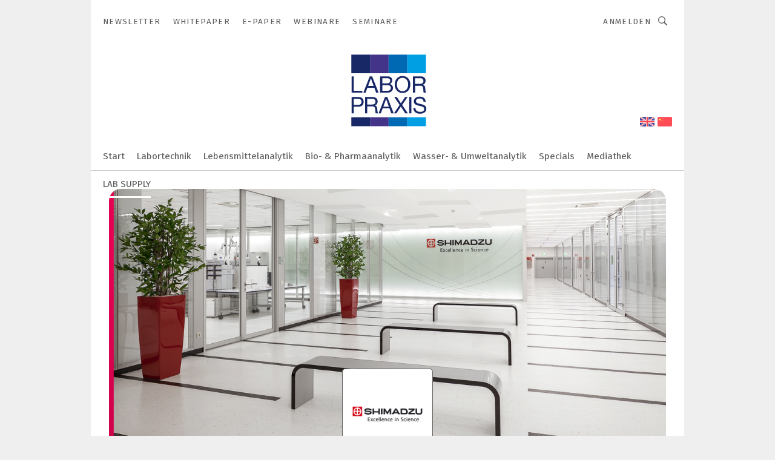

--- FILE ---
content_type: text/html; charset=UTF-8
request_url: https://www.laborpraxis.vogel.de/shimadzu-deutschland-gmbh-c-161415/?_lt=cmVsYXRlZF9jb21wYW5pZXN-YXJ0aWNsZX43ODU4MDB-c2VsZg
body_size: 31723
content:
<!DOCTYPE html><html lang="de">
<head>
			<meta http-equiv="X-UA-Compatible" content="IE=edge">
	<meta http-equiv="Content-Type" content="text/html; charset=UTF-8">
<meta name="charset" content="utf-8">
<meta name="language" content="de">
<meta name="robots" content="INDEX,FOLLOW,NOODP">
<meta property="og:title" content="Shimadzu Deutschland GmbH">
<meta property="og:description" content="Shimadzu ist ein führender Hersteller von Analyseinstrumenten. Weltweit werden unsere Produkte und Dienstleistungen von Kundinnen und Kunden genutzt, um eine Vielzahl neuer Produkte zu entwickeln, die Umwelt zu schützen und zu erhalten und die Gesundheit und den Lebensstandard der Menschen zu verbessern.">
<meta name="description" content="Shimadzu ist ein führender Hersteller von Analyseinstrumenten. Weltweit werden unsere Produkte und Dienstleistungen von Kundinnen und Kunden genutzt, um eine Vielzahl neuer Produkte zu entwickeln, die Umwelt zu schützen und zu erhalten und die Gesundheit und den Lebensstandard der Menschen zu verbessern.">
<meta property="og:image" content="https://cdn1.vogel.de/DxcmFbtof-qQ-kE2yJVp5YFPrMY=/fit-in/300x300/filters:format(png):fill(fff,0)/images.vogel.de/vogelonline/companyimg/27600/27667/65.jpg">
<meta property="og:image:type" content="image/png">
<meta name="theme-color" content="#ffffff">
<meta name="msapplication-TileColor" content="#ffffff">
<meta name="apple-mobile-web-app-title" content="LABORPRAXIS">
<meta name="application-name" content="LABORPRAXIS">
<meta name="facebook-domain-verification" content="13uzfqitsk3d0uw3n4jamh9sofpbh2">	<meta name="viewport" content="width=device-width,initial-scale=1.0">
	<meta name="robots" content="max-snippet:-1, max-image-preview:large, max-video-preview:-1">

<title>Shimadzu Deutschland GmbH || Aktuelles</title>
<link href="https://www.laborpraxis.vogel.de/shimadzu-deutschland-gmbh-c-161415/" rel="canonical">
<link href="https://cdn2.vogel.de/applications/17/scss/basic.css?v=1.075" media="screen,print" rel="stylesheet" type="text/css">
	<link rel="preconnect" href="https://cdn1.vogel.de/" crossorigin>
	<link rel="dns-prefetch" href="https://cdn1.vogel.de">
	<link rel="preconnect" href="https://cdn2.vogel.de/" crossorigin>
	<link rel="dns-prefetch" href="https://cdn2.vogel.de">
	<link rel="preconnect" href="https://c.delivery.consentmanager.net">
	<link rel="preconnect" href="https://cdn.consentmanager.net">
	<link rel="apple-touch-icon" sizes="180x180" href="/apple-touch-icon.png">
	<link rel="icon" type="image/png" sizes="192x192" href="/web-app-manifest-192x192.png">
	<link rel="icon" type="image/png" sizes="512x512" href="/web-app-manifest-512x512.png">
	<link rel="icon" type="image/png" sizes="96x96" href="/favicon-96x96.png">
	<link rel="icon" type="image/svg+xml" href="/favicon.svg">
	<link rel="shortcut icon" type="image/x-icon" href="/favicon.ico">
	<link rel="icon" type="image/x-icon" href="/favicon.ico">
	<link rel="alternate" href="/rss/news.xml"
	      type="application/rss+xml" title="RSS-Feed News">
	<link rel="alternate" href="/atom/news.xml"
	      type="application/atom+xml" title="ATOM-Feed News">

<script  src="https://cdn2.vogel.de/js/bundle.js?v=1.3"></script>
<script >
    //<!--
    window.gdprAppliesGlobally=true;if(!("cmp_id" in window)||window.cmp_id<1){window.cmp_id=28861}if(!("cmp_cdid" in window)){window.cmp_cdid="dad7ce8852c7"}if(!("cmp_params" in window)){window.cmp_params="&usedesign=37992"}if(!("cmp_host" in window)){window.cmp_host="b.delivery.consentmanager.net"}if(!("cmp_cdn" in window)){window.cmp_cdn="cdn.consentmanager.net"}if(!("cmp_proto" in window)){window.cmp_proto="https:"}if(!("cmp_codesrc" in window)){window.cmp_codesrc="1"}window.cmp_getsupportedLangs=function(){var b=["DE","EN","FR","IT","NO","DA","FI","ES","PT","RO","BG","ET","EL","GA","HR","LV","LT","MT","NL","PL","SV","SK","SL","CS","HU","RU","SR","ZH","TR","UK","AR","BS"];if("cmp_customlanguages" in window){for(var a=0;a<window.cmp_customlanguages.length;a++){b.push(window.cmp_customlanguages[a].l.toUpperCase())}}return b};window.cmp_getRTLLangs=function(){var a=["AR"];if("cmp_customlanguages" in window){for(var b=0;b<window.cmp_customlanguages.length;b++){if("r" in window.cmp_customlanguages[b]&&window.cmp_customlanguages[b].r){a.push(window.cmp_customlanguages[b].l)}}}return a};window.cmp_getlang=function(j){if(typeof(j)!="boolean"){j=true}if(j&&typeof(cmp_getlang.usedlang)=="string"&&cmp_getlang.usedlang!==""){return cmp_getlang.usedlang}var g=window.cmp_getsupportedLangs();var c=[];var f=location.hash;var e=location.search;var a="languages" in navigator?navigator.languages:[];if(f.indexOf("cmplang=")!=-1){c.push(f.substr(f.indexOf("cmplang=")+8,2).toUpperCase())}else{if(e.indexOf("cmplang=")!=-1){c.push(e.substr(e.indexOf("cmplang=")+8,2).toUpperCase())}else{if("cmp_setlang" in window&&window.cmp_setlang!=""){c.push(window.cmp_setlang.toUpperCase())}else{if(a.length>0){for(var d=0;d<a.length;d++){c.push(a[d])}}}}}if("language" in navigator){c.push(navigator.language)}if("userLanguage" in navigator){c.push(navigator.userLanguage)}var h="";for(var d=0;d<c.length;d++){var b=c[d].toUpperCase();if(g.indexOf(b)!=-1){h=b;break}if(b.indexOf("-")!=-1){b=b.substr(0,2)}if(g.indexOf(b)!=-1){h=b;break}}if(h==""&&typeof(cmp_getlang.defaultlang)=="string"&&cmp_getlang.defaultlang!==""){return cmp_getlang.defaultlang}else{if(h==""){h="EN"}}h=h.toUpperCase();return h};(function(){var n=document;var p=n.getElementsByTagName;var q=window;var f="";var b="_en";if("cmp_getlang" in q){f=q.cmp_getlang().toLowerCase();if("cmp_customlanguages" in q){for(var h=0;h<q.cmp_customlanguages.length;h++){if(q.cmp_customlanguages[h].l.toUpperCase()==f.toUpperCase()){f="en";break}}}b="_"+f}function g(i,e){var t="";i+="=";var s=i.length;var d=location;if(d.hash.indexOf(i)!=-1){t=d.hash.substr(d.hash.indexOf(i)+s,9999)}else{if(d.search.indexOf(i)!=-1){t=d.search.substr(d.search.indexOf(i)+s,9999)}else{return e}}if(t.indexOf("&")!=-1){t=t.substr(0,t.indexOf("&"))}return t}var j=("cmp_proto" in q)?q.cmp_proto:"https:";if(j!="http:"&&j!="https:"){j="https:"}var k=("cmp_ref" in q)?q.cmp_ref:location.href;var r=n.createElement("script");r.setAttribute("data-cmp-ab","1");var c=g("cmpdesign","");var a=g("cmpregulationkey","");var o=g("cmpatt","");r.src=j+"//"+q.cmp_host+"/delivery/cmp.php?"+("cmp_id" in q&&q.cmp_id>0?"id="+q.cmp_id:"")+("cmp_cdid" in q?"cdid="+q.cmp_cdid:"")+"&h="+encodeURIComponent(k)+(c!=""?"&cmpdesign="+encodeURIComponent(c):"")+(a!=""?"&cmpregulationkey="+encodeURIComponent(a):"")+(o!=""?"&cmpatt="+encodeURIComponent(o):"")+("cmp_params" in q?"&"+q.cmp_params:"")+(n.cookie.length>0?"&__cmpfcc=1":"")+"&l="+f.toLowerCase()+"&o="+(new Date()).getTime();r.type="text/javascript";r.async=true;if(n.currentScript&&n.currentScript.parentElement){n.currentScript.parentElement.appendChild(r)}else{if(n.body){n.body.appendChild(r)}else{var m=p("body");if(m.length==0){m=p("div")}if(m.length==0){m=p("span")}if(m.length==0){m=p("ins")}if(m.length==0){m=p("script")}if(m.length==0){m=p("head")}if(m.length>0){m[0].appendChild(r)}}}var r=n.createElement("script");r.src=j+"//"+q.cmp_cdn+"/delivery/js/cmp"+b+".min.js";r.type="text/javascript";r.setAttribute("data-cmp-ab","1");r.async=true;if(n.currentScript&&n.currentScript.parentElement){n.currentScript.parentElement.appendChild(r)}else{if(n.body){n.body.appendChild(r)}else{var m=p("body");if(m.length==0){m=p("div")}if(m.length==0){m=p("span")}if(m.length==0){m=p("ins")}if(m.length==0){m=p("script")}if(m.length==0){m=p("head")}if(m.length>0){m[0].appendChild(r)}}}})();window.cmp_addFrame=function(b){if(!window.frames[b]){if(document.body){var a=document.createElement("iframe");a.style.cssText="display:none";if("cmp_cdn" in window&&"cmp_ultrablocking" in window&&window.cmp_ultrablocking>0){a.src="//"+window.cmp_cdn+"/delivery/empty.html"}a.name=b;document.body.appendChild(a)}else{window.setTimeout(window.cmp_addFrame,10,b)}}};window.cmp_rc=function(h){var b=document.cookie;var f="";var d=0;while(b!=""&&d<100){d++;while(b.substr(0,1)==" "){b=b.substr(1,b.length)}var g=b.substring(0,b.indexOf("="));if(b.indexOf(";")!=-1){var c=b.substring(b.indexOf("=")+1,b.indexOf(";"))}else{var c=b.substr(b.indexOf("=")+1,b.length)}if(h==g){f=c}var e=b.indexOf(";")+1;if(e==0){e=b.length}b=b.substring(e,b.length)}return(f)};window.cmp_stub=function(){var a=arguments;__cmp.a=__cmp.a||[];if(!a.length){return __cmp.a}else{if(a[0]==="ping"){if(a[1]===2){a[2]({gdprApplies:gdprAppliesGlobally,cmpLoaded:false,cmpStatus:"stub",displayStatus:"hidden",apiVersion:"2.0",cmpId:31},true)}else{a[2](false,true)}}else{if(a[0]==="getUSPData"){a[2]({version:1,uspString:window.cmp_rc("")},true)}else{if(a[0]==="getTCData"){__cmp.a.push([].slice.apply(a))}else{if(a[0]==="addEventListener"||a[0]==="removeEventListener"){__cmp.a.push([].slice.apply(a))}else{if(a.length==4&&a[3]===false){a[2]({},false)}else{__cmp.a.push([].slice.apply(a))}}}}}}};window.cmp_gppstub=function(){var a=arguments;__gpp.q=__gpp.q||[];if(!a.length){return __gpp.q}var g=a[0];var f=a.length>1?a[1]:null;var e=a.length>2?a[2]:null;if(g==="ping"){return{gppVersion:"1.0",cmpStatus:"stub",cmpDisplayStatus:"hidden",apiSupport:[],currentAPI:"",cmpId:31}}else{if(g==="addEventListener"){__gpp.e=__gpp.e||[];if(!("lastId" in __gpp)){__gpp.lastId=0}__gpp.lastId++;var c=__gpp.lastId;__gpp.e.push({id:c,callback:f});return{eventName:"listenerRegistered",listenerId:c,data:true}}else{if(g==="removeEventListener"){var h=false;__gpp.e=__gpp.e||[];for(var d=0;d<__gpp.e.length;d++){if(__gpp.e[d].id==e){__gpp.e[d].splice(d,1);h=true;break}}return{eventName:"listenerRemoved",listenerId:e,data:h}}else{if(g==="hasSection"||g==="getSection"||g==="getField"||g==="getGPPString"){return null}else{__gpp.q.push([].slice.apply(a))}}}}};window.cmp_msghandler=function(d){var a=typeof d.data==="string";try{var c=a?JSON.parse(d.data):d.data}catch(f){var c=null}if(typeof(c)==="object"&&c!==null&&"__cmpCall" in c){var b=c.__cmpCall;window.__cmp(b.command,b.parameter,function(h,g){var e={__cmpReturn:{returnValue:h,success:g,callId:b.callId}};d.source.postMessage(a?JSON.stringify(e):e,"*")})}if(typeof(c)==="object"&&c!==null&&"__uspapiCall" in c){var b=c.__uspapiCall;window.__uspapi(b.command,b.version,function(h,g){var e={__uspapiReturn:{returnValue:h,success:g,callId:b.callId}};d.source.postMessage(a?JSON.stringify(e):e,"*")})}if(typeof(c)==="object"&&c!==null&&"__tcfapiCall" in c){var b=c.__tcfapiCall;window.__tcfapi(b.command,b.version,function(h,g){var e={__tcfapiReturn:{returnValue:h,success:g,callId:b.callId}};d.source.postMessage(a?JSON.stringify(e):e,"*")},b.parameter)}if(typeof(c)==="object"&&c!==null&&"__gppCall" in c){var b=c.__gppCall;window.__gpp(b.command,function(h,g){var e={__gppReturn:{returnValue:h,success:g,callId:b.callId}};d.source.postMessage(a?JSON.stringify(e):e,"*")},b.parameter,"version" in b?b.version:1)}};window.cmp_setStub=function(a){if(!(a in window)||(typeof(window[a])!=="function"&&typeof(window[a])!=="object"&&(typeof(window[a])==="undefined"||window[a]!==null))){window[a]=window.cmp_stub;window[a].msgHandler=window.cmp_msghandler;window.addEventListener("message",window.cmp_msghandler,false)}};window.cmp_setGppStub=function(a){if(!(a in window)||(typeof(window[a])!=="function"&&typeof(window[a])!=="object"&&(typeof(window[a])==="undefined"||window[a]!==null))){window[a]=window.cmp_gppstub;window[a].msgHandler=window.cmp_msghandler;window.addEventListener("message",window.cmp_msghandler,false)}};window.cmp_addFrame("__cmpLocator");if(!("cmp_disableusp" in window)||!window.cmp_disableusp){window.cmp_addFrame("__uspapiLocator")}if(!("cmp_disabletcf" in window)||!window.cmp_disabletcf){window.cmp_addFrame("__tcfapiLocator")}if(!("cmp_disablegpp" in window)||!window.cmp_disablegpp){window.cmp_addFrame("__gppLocator")}window.cmp_setStub("__cmp");if(!("cmp_disabletcf" in window)||!window.cmp_disabletcf){window.cmp_setStub("__tcfapi")}if(!("cmp_disableusp" in window)||!window.cmp_disableusp){window.cmp_setStub("__uspapi")}if(!("cmp_disablegpp" in window)||!window.cmp_disablegpp){window.cmp_setGppStub("__gpp")};
    //-->
</script>
<script >
    //<!--
    
				window.cmp_block_inline = true;
				window.cmp_block_unkown = false;
				window.cmp_block_sync = false;
				window.cmp_block_img = false;
				window.cmp_block_samedomain = false;
				window.cmp_setlang = "DE";
			
    //-->
</script>
<script type="application/ld+json">
    {"@context":"http:\/\/schema.org","@type":"WebPage","mainEntityOfPage":"https:\/\/www.laborpraxis.vogel.de\/shimadzu-deutschland-gmbh-c-161415\/?_lt=cmVsYXRlZF9jb21wYW5pZXN-YXJ0aWNsZX43ODU4MDB-c2VsZg","name":"Shimadzu Deutschland GmbH","headline":"Shimadzu Deutschland GmbH","lastReviewed":"2025-10-20T14:41:46+00:00"}
</script>
	<!--[if lt IE 9]>
	<script>document.createElement("video");
	document.createElement("header");
	document.createElement("section");
	document.createElement("article");
	document.createElement("footer");</script>
	<![endif]-->

    <!-- truffle.one blockiert bis zum Consent -->
    <script type="text/plain" class="cmplazyload" data-cmp-vendor="c58464">
        var jss = document.getElementsByTagName("script");
        for (var j = jss.length; j >= 0; j--) {
            if (jss[j]) {
                if (jss[j].getAttribute("src") && jss[j].getAttribute("src").indexOf("api.truffle.one/static/getWebData.js") != -1) {
                    jss[j].parentNode.removeChild(jss[j]);
                }
            }
        }
        var t1_params = t1_params || [];
        t1_params.push(["118", "118"]);
        var t = document["createElement"]("script"), i;
        t["type"] = "text/javascript";
        t["src"] = window["location"]["href"]["split"]("/")[0] + "//api.truffle.one/static/getWebData.js";
        i = document["getElementsByTagName"]("script")[0];
        i["parentNode"]["insertBefore"](t, i);
    </script>
	<!-- No Ads -->		<!-- GTM Vars -->
	<script>
		var dataLayer = [
			{
				"environment": "production", // Umgebung
				"id": "17", // App-ID
                                				"content_type": "firma",
                                                				"logged_in": false, // User is logged in
				"accessToPaid": false, // Access paid
								"dimension1": "lp:firma:161415 shimadzu-deutschland-gmbh-aktuelles", // Shortcut:Type:ID
												"dimension4": "161415", // Content-ID
				"dimension7": "/shimadzu-deutschland-gmbh-c-161415/?_lt=cmVsYXRlZF9jb21wYW5pZXN-YXJ0aWNsZX43ODU4MDB-c2VsZg", // URL
				"dimension11": "3a6571d7d8421f076c13097118a74c69,16e224f7e0704f3e5be2748ecb91ebdf,49f37b2434af37b37ec52b9a23b1061f,cc5832f1dd101ddc75109aa1f48c8a64,72c43c845b39554cb29d618d7e0d5261,2f861f3d463224cc717766ac1827469e,4837390580dd1680b804dc825b7e2744,c45ad4df24e29d1bb03f6d239ef2056c,77786be5293a084facdd833ff1e5fe94,d9b7e28ae878ff659411ca277b40323e", // Ad-Views Article
																
			}
		];
	</script>
</head>
<body data-infinity-id="default" data-infinity-type="layout">
<!-- No Bookmark-layer -->    <!-- GTM Code -->
    <noscript>
        <iframe src="https://www.googletagmanager.com/ns.html?id=GTM-TXQFLLM"
                height="0" width="0" style="display:none;visibility:hidden"></iframe>
    </noscript>
    <!-- Automatisches Blockieren vom CMP vermeiden -->
    <script type="text/plain" class="cmplazyload" data-cmp-vendor="s905"  data-cmp-block="contentpass" >(function (w, d, s, l, i)
		{
			w[l] = w[l] || [];
			w[l].push({
				'gtm.start':
					new Date().getTime(), event: 'gtm.js'
			});
			var f = d.getElementsByTagName(s)[0],
				j = d.createElement(s), dl = l != 'dataLayer' ? '&l=' + l : '';
			j.async = true;
			j.src =
				'https://www.googletagmanager.com/gtm.js?id=' + i + dl;
			f.parentNode.insertBefore(j, f);
		})(window, document, 'script', 'dataLayer', 'GTM-TXQFLLM');
	</script>
	<!-- GA Code: no config found -->

<!-- No Jentis --><!-- No Jentis Datalayer --><div class="inf-website">
	<div id="mainwrapper" class="inf-wrapper">
		<section class="inf-mainheader" data-hj-ignore-attributes>
	<div class="inf-mainheader__wrapper">
		<div class="inf-icon inf-icon--menu inf-mainheader__menu-icon"></div>
		
				
<ul class="inf-servicenav">
    	<a class="inf-btn inf-btn--small inf-btn--info inf-servicenav__btn" title=""
	   href="" style="display: none"></a>
    			<li class="inf-servicenav__item ">
				<a class=" inf-servicenav__link inf-flex inf-flex--a-center" title="Newsletter&#x20;&#x2013;&#x20;LABORPRAXIS" rel="noopener"
                   href="&#x2F;newsletter&#x2F;anmeldungen&#x2F;" target="_self" id="menu-page_5fd0e8582f472">

                    					<span class="inf-servicenav__item-name">
                    Newsletter                    </span>
                    				</a>
			</li>
        			<li class="inf-servicenav__item ">
				<a class=" inf-servicenav__link inf-flex inf-flex--a-center" title="Whitepaper&#x20;&#x2013;&#x20;LABORPRAXIS" rel="noopener"
                   href="&#x2F;whitepaper&#x2F;" target="_self" id="menu-page_5c6d6c7832d90">

                    					<span class="inf-servicenav__item-name">
                    Whitepaper                    </span>
                    				</a>
			</li>
        			<li class="inf-servicenav__item ">
				<a class=" inf-servicenav__link inf-flex inf-flex--a-center" title="E-Paper" rel="noopener"
                   href="&#x2F;e-paper&#x2F;" target="_self" id="menu-page_63b528d70e7f8">

                    					<span class="inf-servicenav__item-name">
                    E-Paper                    </span>
                    				</a>
			</li>
        			<li class="inf-servicenav__item ">
				<a class=" inf-servicenav__link inf-flex inf-flex--a-center" title="Webinare&#x20;&#x2013;&#x20;LABORPRAXIS" rel="noopener"
                   href="&#x2F;webinare&#x2F;" target="_self" id="menu-page_5c6d6cd11e4bc">

                    					<span class="inf-servicenav__item-name">
                    Webinare                    </span>
                    				</a>
			</li>
        			<li class="inf-servicenav__item ">
				<a class=" inf-servicenav__link inf-flex inf-flex--a-center" title="Seminare" rel="noopener, nofollow"
                   href="https&#x3A;&#x2F;&#x2F;akademie.vogel.de&#x2F;seminare&#x2F;kategorie&#x2F;medizintechnik-labor&#x2F;&#x3F;cmp&#x3D;cop-ta-se-sem-Seminare2022-20220304-marketingnavi,lp" target="_blank" id="menu-page_6222141327f92">

                    					<span class="inf-servicenav__item-name">
                    Seminare                    </span>
                    				</a>
			</li>
        </ul>

		<div class="inf-mobile-menu">
			<img alt="Mobile-Menu" title="Mobile Menu" class="inf-mobile-menu__dropdown-arrow" src="https://cdn2.vogel.de/img/arrow_dropdown.svg">

			<form action="/suche/"
			      method="get"
			      class="inf-mobile-search">
				<label> <input type="text" placeholder="Suchbegriff eingeben"
				               class="inf-form-input-text inf-mobile-search__input" name="k"> </label>
				<button type="submit" id="search_submit_header-mobile" class="inf-icon inf-icon--search inf-mobile-search__button">
				</button>
			</form>
			
						<div class="inf-mobile-menu__cta-btn-wrapper">
								<a class="inf-btn inf-btn--info inf-full-width" title=""
				   href="" style="display: none"></a>
			</div>
			
						<ul class="inf-mobile-menu__content inf-mobile-menu__content--servicenav">
				<li class="inf-mobile-menu__item					"
			    id="page_5fd0e8582f472-mobile">
				
								<a title="Newsletter&#x20;&#x2013;&#x20;LABORPRAXIS"
				   href="&#x2F;newsletter&#x2F;anmeldungen&#x2F;"
					target="_self" rel="noopener"                   class="inf-mobile-menu__link"
                   id="menu-page_5fd0e8582f472-mobile">
					Newsletter				</a>
				
				
								
			</li>
					<li class="inf-mobile-menu__item					"
			    id="page_5c6d6c7832d90-mobile">
				
								<a title="Whitepaper&#x20;&#x2013;&#x20;LABORPRAXIS"
				   href="&#x2F;whitepaper&#x2F;"
					target="_self" rel="noopener"                   class="inf-mobile-menu__link"
                   id="menu-page_5c6d6c7832d90-mobile">
					Whitepaper				</a>
				
				
								
			</li>
					<li class="inf-mobile-menu__item					"
			    id="page_63b528d70e7f8-mobile">
				
								<a title="E-Paper"
				   href="&#x2F;e-paper&#x2F;"
					target="_self" rel="noopener"                   class="inf-mobile-menu__link"
                   id="menu-page_63b528d70e7f8-mobile">
					E-Paper				</a>
				
				
								
			</li>
					<li class="inf-mobile-menu__item					"
			    id="page_5c6d6cd11e4bc-mobile">
				
								<a title="Webinare&#x20;&#x2013;&#x20;LABORPRAXIS"
				   href="&#x2F;webinare&#x2F;"
					target="_self" rel="noopener"                   class="inf-mobile-menu__link"
                   id="menu-page_5c6d6cd11e4bc-mobile">
					Webinare				</a>
				
				
								
			</li>
					<li class="inf-mobile-menu__item					"
			    id="page_6222141327f92-mobile">
				
								<a title="Seminare"
				   href="https&#x3A;&#x2F;&#x2F;akademie.vogel.de&#x2F;seminare&#x2F;kategorie&#x2F;medizintechnik-labor&#x2F;&#x3F;cmp&#x3D;cop-ta-se-sem-Seminare2022-20220304-marketingnavi,lp"
					target="_blank" rel="noopener"                   class="inf-mobile-menu__link"
                   id="menu-page_6222141327f92-mobile">
					Seminare				</a>
				
				
								
			</li>
		</ul>
			
			<ul class="inf-mobile-menu__content">
				<li class="inf-mobile-menu__item					"
			    id="home-mobile">
				
								<a title="LABORPRAXIS&#x20;-&#x20;Das&#x20;Portal&#x20;f&#xFC;r&#x20;Labor,&#x20;Analytik&#x20;und&#x20;LifeScience"
				   href="&#x2F;"
					target="_self" rel="noopener"                   class="inf-mobile-menu__link"
                   id="menu-home-mobile">
									</a>
				
				
								
			</li>
					<li class="inf-mobile-menu__item					"
			    id="page_A455FB0B-5056-9308-BBEBB90CCD1547AA-mobile">
				
								<a title="Labortechnik&#x20;&#x2013;&#x20;LABORPRAXIS"
				   href="&#x2F;labortechnik&#x2F;"
					target="_self" rel="noopener"                   class="inf-mobile-menu__link"
                   id="menu-page_A455FB0B-5056-9308-BBEBB90CCD1547AA-mobile">
					Labortechnik				</a>
				
				
								
			</li>
					<li class="inf-mobile-menu__item					"
			    id="page_4918500a-3ce8-475c-a36fdf96a17eade2-mobile">
				
								<a title="Lebensmittelanalytik&#x20;&#x2013;&#x20;LABORPRAXIS"
				   href="&#x2F;lebensmittelanalytik&#x2F;"
					target="_self" rel="noopener"                   class="inf-mobile-menu__link"
                   id="menu-page_4918500a-3ce8-475c-a36fdf96a17eade2-mobile">
					Lebensmittelanalytik				</a>
				
				
								
			</li>
					<li class="inf-mobile-menu__item					"
			    id="page_2A60D2FB-5056-9308-BB4CA4FE9F8B28AC-mobile">
				
								<a title="Bioanalytik"
				   href="&#x2F;bioanalytik-pharmaanalytik&#x2F;"
					target="_self" rel="noopener"                   class="inf-mobile-menu__link"
                   id="menu-page_2A60D2FB-5056-9308-BB4CA4FE9F8B28AC-mobile">
					Bio- &amp; Pharmaanalytik				</a>
				
				
								
			</li>
					<li class="inf-mobile-menu__item					"
			    id="page_f82bdce4-a677-4d87-8388788efd65b8d1-mobile">
				
								<a title="Wasser-&#x20;&amp;&#x20;Umweltanalytik&#x20;&#x2013;&#x20;LABORPRAXIS"
				   href="&#x2F;wasseranalytik-umweltanalytik&#x2F;"
					target="_self" rel="noopener"                   class="inf-mobile-menu__link"
                   id="menu-page_f82bdce4-a677-4d87-8388788efd65b8d1-mobile">
					Wasser- &amp; Umweltanalytik				</a>
				
				
								
			</li>
					<li class="inf-mobile-menu__item inf-relative					"
			    id="page_2CF977E9-937B-4C63-997321BC613CEE1E-mobile">
				
								<a title="Specials&#x20;aus&#x20;der&#x20;Laborbranche&#x20;&#x2013;&#x20;LABORPRAXIS"
				   href="&#x2F;specials&#x2F;"
					target="_self" rel="noopener"                   class="inf-mobile-menu__link&#x20;inf-mobile-menu__link--with-subnav"
                   id="menu-page_2CF977E9-937B-4C63-997321BC613CEE1E-mobile">
					Specials				</a>
				
				
													
										<a href="#" class="inf-subnav__icon inf-toggle inf-icon--arrow-dropdown"></a>
					
										<ul class="inf-mobile-subnav">
	
				<li class="inf-mobile-subnav__item" id="page_silver_17_page_0-mobile">
								<a id="menu-page_silver_17_page_0-mobile" title="Wissenschaft&#x20;&amp;&#x20;Forschung" class="inf-mobile-subnav__link" href="&#x2F;specials&#x2F;wissenschaft-forschung&#x2F;">Wissenschaft &amp; Forschung</a>			</li>
		
					<li class="inf-mobile-subnav__item" id="page_57A29CA6-5056-9308-BB26484796EF4BA1-mobile">
								<a id="menu-page_57A29CA6-5056-9308-BB26484796EF4BA1-mobile" title="LIMS" class="inf-mobile-subnav__link" href="&#x2F;specials&#x2F;lims&#x2F;">LIMS</a>			</li>
		
					<li class="inf-mobile-subnav__item" id="page_6DE44261-0BB0-4C6A-9B3B2EE9BA6C1BD1-mobile">
								<a id="menu-page_6DE44261-0BB0-4C6A-9B3B2EE9BA6C1BD1-mobile" title="ANALYTICA" class="inf-mobile-subnav__link" href="&#x2F;specials&#x2F;analytica&#x2F;">ANALYTICA</a>			</li>
		
					<li class="inf-mobile-subnav__item" id="page_A456F0D7-5056-9308-BB1A99D9D8F2E6E1-mobile">
								<a id="menu-page_A456F0D7-5056-9308-BB1A99D9D8F2E6E1-mobile" title="Management&#x20;im&#x20;Labor" class="inf-mobile-subnav__link" href="&#x2F;specials&#x2F;management&#x2F;">Management</a>			</li>
		
					<li class="inf-mobile-subnav__item" id="page_78C78006-D746-4E30-B819270E27C25CE4-mobile">
								<a id="menu-page_78C78006-D746-4E30-B819270E27C25CE4-mobile" title="ACHEMA" class="inf-mobile-subnav__link" href="&#x2F;specials&#x2F;achema&#x2F;">ACHEMA</a>			</li>
		
		
</ul>				
				
			</li>
					<li class="inf-mobile-menu__item inf-relative					"
			    id="page_5c6d6c11c317a-mobile">
				
								<a title="Mediathek"
				   href="&#x2F;services&#x2F;"
					target="_self" rel="noopener"                   class="inf-mobile-menu__link&#x20;inf-mobile-menu__link--with-subnav"
                   id="menu-page_5c6d6c11c317a-mobile">
					Mediathek				</a>
				
				
													
										<a href="#" class="inf-subnav__icon inf-toggle inf-icon--arrow-dropdown"></a>
					
										<ul class="inf-mobile-subnav">
	
				<li class="inf-mobile-subnav__item" id="page_5dde7a4e5b20e-mobile">
								<a id="menu-page_5dde7a4e5b20e-mobile" title="Firmenjobs" class="inf-mobile-subnav__link" href="&#x2F;services&#x2F;jobs&#x2F;">Firmenjobs</a>			</li>
		
					<li class="inf-mobile-subnav__item" id="page_5c6d6d9e33f7c-mobile">
								<a id="menu-page_5c6d6d9e33f7c-mobile" title="Anbieter&#xFC;bersicht&#x20;auf&#x20;LABORPRAXIS" class="inf-mobile-subnav__link" href="&#x2F;services&#x2F;anbieter&#x2F;">Anbieter</a>			</li>
		
					<li class="inf-mobile-subnav__item" id="page_5c6d6d46b511c-mobile">
								<a id="menu-page_5c6d6d46b511c-mobile" title="Bilder" class="inf-mobile-subnav__link" href="&#x2F;services&#x2F;bilder&#x2F;">Bilder</a>			</li>
		
					<li class="inf-mobile-subnav__item" id="page_5d8cad72e469a-mobile">
								<a id="menu-page_5d8cad72e469a-mobile" title="Heftarchiv&#x20;&#x2013;&#x20;LABORPRAXIS" class="inf-mobile-subnav__link" href="&#x2F;services&#x2F;e-paper&#x2F;">E-Paper</a>			</li>
		
		
</ul>				
				
			</li>
					<li class="inf-mobile-menu__item					"
			    id="page_5ea1533aaa4cd-mobile">
				
								<a title="LAB&#x20;SUPPLY&#x20;"
				   href="https&#x3A;&#x2F;&#x2F;www.lab-supply.info&#x2F;"
					target="_blank" rel="noopener"                   class="inf-mobile-menu__link"
                   id="menu-page_5ea1533aaa4cd-mobile">
					LAB SUPPLY 				</a>
				
				
								
			</li>
		</ul>
		</div>

		<span class="inf-mobile-menu-mask"></span>
		<div class="inf-logo">
			<a class="inf-logo__link" href="/"> <img class="inf-logo__img-base" id="exit--header-logo" alt="Logo" src="https://cdn2.vogel.de/applications/17/img/logo.svg"> <img class="inf-logo__img-mini" alt="Logo" src="https://cdn2.vogel.de/applications/17/img/logo_mini.svg"> </a>
		</div>
		
		<div class="inf-mainheader__wrapper-flags">
<a href="https://www.lab-worldwide.com/" target="_blank" class="inf-mainheader__wrapper-flaglink"><img class="" src="https://p7i.vogel.de/wcms/5f/ab/5fab98fc307e6/english-flag.png" class="inf-mainheader__flag" alt="English" title="English"></a>
<a href="https://lab.vogel.com.cn/" class="inf-mainheader__wrapper-flaglink" target="_blank"><img class="inf-mainheader__flag" src="https://p7i.vogel.de/wcms/5f/ab/5fab9924a35f0/chinese-flag.png" alt="China" title="China"></a>
</div>		
		<ul class="inf-mainnav">
				<li class="inf-mainnav__item" id="home">
				
								<a title="LABORPRAXIS&#x20;-&#x20;Das&#x20;Portal&#x20;f&#xFC;r&#x20;Labor,&#x20;Analytik&#x20;und&#x20;LifeScience"
				   href="&#x2F;"
					
				   target="_self"
				   
				   rel="noopener"
				   
                   class="&#x20;inf-mainnav__link"
                   id="menu-home">
									</a>
				
											</li>
					<li class="inf-mainnav__item inf-mainnav__item--with-flyout" id="page_A455FB0B-5056-9308-BBEBB90CCD1547AA">
				
								<a title="Labortechnik&#x20;&#x2013;&#x20;LABORPRAXIS"
				   href="&#x2F;labortechnik&#x2F;"
					
				   target="_self"
				   
				   rel="noopener"
				   
                   class="&#x20;inf-mainnav__link"
                   id="menu-page_A455FB0B-5056-9308-BBEBB90CCD1547AA">
					Labortechnik				</a>
				
													
										<div class="inf-subnav inf-flex inf-subnav--articles-only" style="display:none;">
						
																		
												<div class="inf-subnav__wrapper">
	<div class="inf-section-title inf-subnav__title">
        Aktuelle Beiträge aus <span>"Labortechnik"</span>
	</div>
	<div class="inf-flex" data-infinity-type="partial" data-infinity-id="layout/partials/menu/head/items">
        				<div class="inf-teaser   inf-teaser--vertical"
				         data-content-id="a902f4e4468eacc06fe18630f9c1b2ad" data-infinity-type="partial"
				         data-infinity-id="layout/menu/head/items">
                    						<figure class="inf-teaser__figure inf-teaser__figure--vertical">
							<a href="/hier-sind-die-gewinner-des-best-of-industry-award-2025-a-a902f4e4468eacc06fe18630f9c1b2ad/">
								<picture class="inf-imgwrapper inf-imgwrapper--169">
									<source type="image/webp"
									        srcset="https://cdn1.vogel.de/0VjUeusBtkuCAtLQZ78GPli8Ebs=/288x162/filters:quality(1)/cdn4.vogel.de/infinity/white.jpg"
									        data-srcset="https://cdn1.vogel.de/koHjhpbo8cp5-PtZC4kZjuqXNW8=/288x162/smart/filters:format(webp):quality(80)/p7i.vogel.de/wcms/b9/3c/b93ceaf6ebb7bc729934a35fe046feef/0129086253v2.jpeg 288w, https://cdn1.vogel.de/NoqsBlPBDPwA55Kko27SwryhLgA=/576x324/smart/filters:format(webp):quality(80)/p7i.vogel.de/wcms/b9/3c/b93ceaf6ebb7bc729934a35fe046feef/0129086253v2.jpeg 576w">
									<source srcset="https://cdn1.vogel.de/0VjUeusBtkuCAtLQZ78GPli8Ebs=/288x162/filters:quality(1)/cdn4.vogel.de/infinity/white.jpg"
									        data-srcset="https://cdn1.vogel.de/7-H93bA1MWJEETC0nxa_Ax5Ewhg=/288x162/smart/filters:format(jpg):quality(80)/p7i.vogel.de/wcms/b9/3c/b93ceaf6ebb7bc729934a35fe046feef/0129086253v2.jpeg 288w, https://cdn1.vogel.de/fLDXA3wotp8XEuc8ZsvY6F_2Trk=/576x324/smart/filters:format(jpg):quality(80)/p7i.vogel.de/wcms/b9/3c/b93ceaf6ebb7bc729934a35fe046feef/0129086253v2.jpeg 576w">
									<img data-src="https://cdn1.vogel.de/7-H93bA1MWJEETC0nxa_Ax5Ewhg=/288x162/smart/filters:format(jpg):quality(80)/p7i.vogel.de/wcms/b9/3c/b93ceaf6ebb7bc729934a35fe046feef/0129086253v2.jpeg"
									     src="https://cdn1.vogel.de/0VjUeusBtkuCAtLQZ78GPli8Ebs=/288x162/filters:quality(1)/cdn4.vogel.de/infinity/white.jpg"
									     class="inf-img lazyload"
									     alt="Die Gewinner des Best of Industry Award 2025 stehen fest. (Bild: Ron Dale - stock.adobe.com)"
									     title="Die Gewinner des Best of Industry Award 2025 stehen fest. (Bild: Ron Dale - stock.adobe.com)"
									/>
								</picture>
							</a>
						</figure>
                    					<header class="inf-teaser__header">
                        <!-- data-infinity-type="partial" data-infinity-id="content/flag/v1" -->


                        							<div class="inf-subhead-3 inf-text-hyphens inf-subnav__subhead">
                                                                    Best of Industry Award 2025                                							</div>
                        						<div class="inf-headline-3 inf-subnav__headline">
							<a href="/hier-sind-die-gewinner-des-best-of-industry-award-2025-a-a902f4e4468eacc06fe18630f9c1b2ad/">
                                Hier sind die Gewinner des Best of Industry Award 2025!							</a>
						</div>
					</header>
				</div>
                				<div class="inf-teaser   inf-teaser--vertical"
				         data-content-id="cc502653ed7928418c1c5b54d88c6267" data-infinity-type="partial"
				         data-infinity-id="layout/menu/head/items">
                    						<figure class="inf-teaser__figure inf-teaser__figure--vertical">
							<a href="/forschung-wasserstofftechnologien-universitaet-stuttgart-a-cc502653ed7928418c1c5b54d88c6267/">
								<picture class="inf-imgwrapper inf-imgwrapper--169">
									<source type="image/webp"
									        srcset="https://cdn1.vogel.de/0VjUeusBtkuCAtLQZ78GPli8Ebs=/288x162/filters:quality(1)/cdn4.vogel.de/infinity/white.jpg"
									        data-srcset="https://cdn1.vogel.de/jOvv5AKIQkFa1y4aUQLtoKJ7jfM=/288x162/smart/filters:format(webp):quality(80)/p7i.vogel.de/wcms/39/73/3973a30267ce80b54467d995da8ebbf6/0129058031v2.jpeg 288w, https://cdn1.vogel.de/ETz8yuu4Ce7EFXigDdSHVbPKMZ0=/576x324/smart/filters:format(webp):quality(80)/p7i.vogel.de/wcms/39/73/3973a30267ce80b54467d995da8ebbf6/0129058031v2.jpeg 576w">
									<source srcset="https://cdn1.vogel.de/0VjUeusBtkuCAtLQZ78GPli8Ebs=/288x162/filters:quality(1)/cdn4.vogel.de/infinity/white.jpg"
									        data-srcset="https://cdn1.vogel.de/i1e48O9FQEqQ9NNaTOkxxhS2jGI=/288x162/smart/filters:format(jpg):quality(80)/p7i.vogel.de/wcms/39/73/3973a30267ce80b54467d995da8ebbf6/0129058031v2.jpeg 288w, https://cdn1.vogel.de/a3lKnEXUHwNjAqqJquRPJqmbKLI=/576x324/smart/filters:format(jpg):quality(80)/p7i.vogel.de/wcms/39/73/3973a30267ce80b54467d995da8ebbf6/0129058031v2.jpeg 576w">
									<img data-src="https://cdn1.vogel.de/i1e48O9FQEqQ9NNaTOkxxhS2jGI=/288x162/smart/filters:format(jpg):quality(80)/p7i.vogel.de/wcms/39/73/3973a30267ce80b54467d995da8ebbf6/0129058031v2.jpeg"
									     src="https://cdn1.vogel.de/0VjUeusBtkuCAtLQZ78GPli8Ebs=/288x162/filters:quality(1)/cdn4.vogel.de/infinity/white.jpg"
									     class="inf-img lazyload"
									     alt="Wie kann Wasserstoff aus Ammoniak gewonnen werden? Daran forscht das Projekt „Ammonia2H2“ (Bild: Universität Stuttgart / Max Kovalenko)"
									     title="Wie kann Wasserstoff aus Ammoniak gewonnen werden? Daran forscht das Projekt „Ammonia2H2“ (Bild: Universität Stuttgart / Max Kovalenko)"
									/>
								</picture>
							</a>
						</figure>
                    					<header class="inf-teaser__header">
                        <!-- data-infinity-type="partial" data-infinity-id="content/flag/v1" -->


                        							<div class="inf-subhead-3 inf-text-hyphens inf-subnav__subhead">
                                                                    Leuchtturmprojekt                                							</div>
                        						<div class="inf-headline-3 inf-subnav__headline">
							<a href="/forschung-wasserstofftechnologien-universitaet-stuttgart-a-cc502653ed7928418c1c5b54d88c6267/">
                                Wasserstoff: Neue Forschungsplattform Wave-2 eingeweiht							</a>
						</div>
					</header>
				</div>
                				<div class="inf-teaser   inf-teaser--vertical"
				         data-content-id="868d3d99e89f0e6bdf6b2f3360e621b5" data-infinity-type="partial"
				         data-infinity-id="layout/menu/head/items">
                    						<figure class="inf-teaser__figure inf-teaser__figure--vertical">
							<a href="/neuer-ceo-koettermann-joerg-hoffmann-a-868d3d99e89f0e6bdf6b2f3360e621b5/">
								<picture class="inf-imgwrapper inf-imgwrapper--169">
									<source type="image/webp"
									        srcset="https://cdn1.vogel.de/0VjUeusBtkuCAtLQZ78GPli8Ebs=/288x162/filters:quality(1)/cdn4.vogel.de/infinity/white.jpg"
									        data-srcset="https://cdn1.vogel.de/qRCNDKGV8TohKhkjGdlzffrbKz8=/288x162/smart/filters:format(webp):quality(80)/p7i.vogel.de/wcms/34/d3/34d3b6a2d5be70f0fad748b252b889ff/0128811585v2.jpeg 288w, https://cdn1.vogel.de/_fQMoDt_fAQk32F_FqPqQHQt1AM=/576x324/smart/filters:format(webp):quality(80)/p7i.vogel.de/wcms/34/d3/34d3b6a2d5be70f0fad748b252b889ff/0128811585v2.jpeg 576w">
									<source srcset="https://cdn1.vogel.de/0VjUeusBtkuCAtLQZ78GPli8Ebs=/288x162/filters:quality(1)/cdn4.vogel.de/infinity/white.jpg"
									        data-srcset="https://cdn1.vogel.de/uFFHW8lbc2kYC6vO5HHzwkkNFMk=/288x162/smart/filters:format(jpg):quality(80)/p7i.vogel.de/wcms/34/d3/34d3b6a2d5be70f0fad748b252b889ff/0128811585v2.jpeg 288w, https://cdn1.vogel.de/pFcnTgmH1JNHDVE9p-qxJtOfJQY=/576x324/smart/filters:format(jpg):quality(80)/p7i.vogel.de/wcms/34/d3/34d3b6a2d5be70f0fad748b252b889ff/0128811585v2.jpeg 576w">
									<img data-src="https://cdn1.vogel.de/uFFHW8lbc2kYC6vO5HHzwkkNFMk=/288x162/smart/filters:format(jpg):quality(80)/p7i.vogel.de/wcms/34/d3/34d3b6a2d5be70f0fad748b252b889ff/0128811585v2.jpeg"
									     src="https://cdn1.vogel.de/0VjUeusBtkuCAtLQZ78GPli8Ebs=/288x162/filters:quality(1)/cdn4.vogel.de/infinity/white.jpg"
									     class="inf-img lazyload"
									     alt="Joerg Hoffmann ist neuer CEO der Köttermann Group. (Bild: Köttermann)"
									     title="Joerg Hoffmann ist neuer CEO der Köttermann Group. (Bild: Köttermann)"
									/>
								</picture>
							</a>
						</figure>
                    					<header class="inf-teaser__header">
                        <!-- data-infinity-type="partial" data-infinity-id="content/flag/v1" -->


                        							<div class="inf-subhead-3 inf-text-hyphens inf-subnav__subhead">
                                                                    Joerg Hoffmann wird CEO                                							</div>
                        						<div class="inf-headline-3 inf-subnav__headline">
							<a href="/neuer-ceo-koettermann-joerg-hoffmann-a-868d3d99e89f0e6bdf6b2f3360e621b5/">
                                Neuer Manager bei der Köttermann Group							</a>
						</div>
					</header>
				</div>
                				<div class="inf-teaser   inf-teaser--vertical"
				         data-content-id="63e860372ff79f0a18c05fe6e3a5e642" data-infinity-type="partial"
				         data-infinity-id="layout/menu/head/items">
                    						<figure class="inf-teaser__figure inf-teaser__figure--vertical">
							<a href="/nachhaltige-bio-kunststoff-pipette-elm-plastic-a-63e860372ff79f0a18c05fe6e3a5e642/">
								<picture class="inf-imgwrapper inf-imgwrapper--169">
									<source type="image/webp"
									        srcset="https://cdn1.vogel.de/0VjUeusBtkuCAtLQZ78GPli8Ebs=/288x162/filters:quality(1)/cdn4.vogel.de/infinity/white.jpg"
									        data-srcset="https://cdn1.vogel.de/hlA80IMfSqFCeA-EzhZjH_5hPh8=/288x162/smart/filters:format(webp):quality(80)/p7i.vogel.de/wcms/d0/4f/d04f35fcc7a66f397a16f2b4d3e08c0e/0127939638v2.jpeg 288w, https://cdn1.vogel.de/sEpvDWJkJpNCWD-Xpk7yauTMNBI=/576x324/smart/filters:format(webp):quality(80)/p7i.vogel.de/wcms/d0/4f/d04f35fcc7a66f397a16f2b4d3e08c0e/0127939638v2.jpeg 576w">
									<source srcset="https://cdn1.vogel.de/0VjUeusBtkuCAtLQZ78GPli8Ebs=/288x162/filters:quality(1)/cdn4.vogel.de/infinity/white.jpg"
									        data-srcset="https://cdn1.vogel.de/HWBYq-XwnDmH4C5eYjYMUHxPqrU=/288x162/smart/filters:format(jpg):quality(80)/p7i.vogel.de/wcms/d0/4f/d04f35fcc7a66f397a16f2b4d3e08c0e/0127939638v2.jpeg 288w, https://cdn1.vogel.de/r9WFQ0iZYXyX6lF_0vXVd3l1YVA=/576x324/smart/filters:format(jpg):quality(80)/p7i.vogel.de/wcms/d0/4f/d04f35fcc7a66f397a16f2b4d3e08c0e/0127939638v2.jpeg 576w">
									<img data-src="https://cdn1.vogel.de/HWBYq-XwnDmH4C5eYjYMUHxPqrU=/288x162/smart/filters:format(jpg):quality(80)/p7i.vogel.de/wcms/d0/4f/d04f35fcc7a66f397a16f2b4d3e08c0e/0127939638v2.jpeg"
									     src="https://cdn1.vogel.de/0VjUeusBtkuCAtLQZ78GPli8Ebs=/288x162/filters:quality(1)/cdn4.vogel.de/infinity/white.jpg"
									     class="inf-img lazyload"
									     alt="Die laut Hersteller Elm-Plastic weltweit erste aus einem Bio-Kunststoff hergestellte, kommerziell verfügbare Pipette für Pharma- und Healthcare-Anwendungen. (Bild: elm-plastic GmbH)"
									     title="Die laut Hersteller Elm-Plastic weltweit erste aus einem Bio-Kunststoff hergestellte, kommerziell verfügbare Pipette für Pharma- und Healthcare-Anwendungen. (Bild: elm-plastic GmbH)"
									/>
								</picture>
							</a>
						</figure>
                    					<header class="inf-teaser__header">
                        <!-- data-infinity-type="partial" data-infinity-id="content/flag/v1" -->


                        							<div class="inf-subhead-3 inf-text-hyphens inf-subnav__subhead">
                                                                    Dosierhilfe                                							</div>
                        						<div class="inf-headline-3 inf-subnav__headline">
							<a href="/nachhaltige-bio-kunststoff-pipette-elm-plastic-a-63e860372ff79f0a18c05fe6e3a5e642/">
                                Pipette aus Bioplastik							</a>
						</div>
					</header>
				</div>
                	</div>
</div>
					</div>
				
							</li>
					<li class="inf-mainnav__item inf-mainnav__item--with-flyout" id="page_4918500a-3ce8-475c-a36fdf96a17eade2">
				
								<a title="Lebensmittelanalytik&#x20;&#x2013;&#x20;LABORPRAXIS"
				   href="&#x2F;lebensmittelanalytik&#x2F;"
					
				   target="_self"
				   
				   rel="noopener"
				   
                   class="&#x20;inf-mainnav__link"
                   id="menu-page_4918500a-3ce8-475c-a36fdf96a17eade2">
					Lebensmittelanalytik				</a>
				
													
										<div class="inf-subnav inf-flex inf-subnav--articles-only" style="display:none;">
						
																		
												<div class="inf-subnav__wrapper">
	<div class="inf-section-title inf-subnav__title">
        Aktuelle Beiträge aus <span>"Lebensmittelanalytik"</span>
	</div>
	<div class="inf-flex" data-infinity-type="partial" data-infinity-id="layout/partials/menu/head/items">
        				<div class="inf-teaser   inf-teaser--vertical"
				         data-content-id="72e13bd954be6a64d0da21205a88aa86" data-infinity-type="partial"
				         data-infinity-id="layout/menu/head/items">
                    						<figure class="inf-teaser__figure inf-teaser__figure--vertical">
							<a href="/geschmacksrezeptoren-reaktion-auf-steroidhormone-geschmacksveraenderung-a-72e13bd954be6a64d0da21205a88aa86/">
								<picture class="inf-imgwrapper inf-imgwrapper--169">
									<source type="image/webp"
									        srcset="https://cdn1.vogel.de/0VjUeusBtkuCAtLQZ78GPli8Ebs=/288x162/filters:quality(1)/cdn4.vogel.de/infinity/white.jpg"
									        data-srcset="https://cdn1.vogel.de/RvDU6fSXptCzJ9sFsKqSIvkxf4k=/288x162/smart/filters:format(webp):quality(80)/p7i.vogel.de/wcms/8e/0c/8e0c352eb77a74164d8d4b218f08ada7/0129146123v1.jpeg 288w, https://cdn1.vogel.de/GwTfLMdWudLAqotB3OFuYDtCSqY=/576x324/smart/filters:format(webp):quality(80)/p7i.vogel.de/wcms/8e/0c/8e0c352eb77a74164d8d4b218f08ada7/0129146123v1.jpeg 576w">
									<source srcset="https://cdn1.vogel.de/0VjUeusBtkuCAtLQZ78GPli8Ebs=/288x162/filters:quality(1)/cdn4.vogel.de/infinity/white.jpg"
									        data-srcset="https://cdn1.vogel.de/PbLYaDxj94XGjPqYxv8ogLOsz90=/288x162/smart/filters:format(jpg):quality(80)/p7i.vogel.de/wcms/8e/0c/8e0c352eb77a74164d8d4b218f08ada7/0129146123v1.jpeg 288w, https://cdn1.vogel.de/t2PFxcNBev8aR3iWfHqX08eRspo=/576x324/smart/filters:format(jpg):quality(80)/p7i.vogel.de/wcms/8e/0c/8e0c352eb77a74164d8d4b218f08ada7/0129146123v1.jpeg 576w">
									<img data-src="https://cdn1.vogel.de/PbLYaDxj94XGjPqYxv8ogLOsz90=/288x162/smart/filters:format(jpg):quality(80)/p7i.vogel.de/wcms/8e/0c/8e0c352eb77a74164d8d4b218f08ada7/0129146123v1.jpeg"
									     src="https://cdn1.vogel.de/0VjUeusBtkuCAtLQZ78GPli8Ebs=/288x162/filters:quality(1)/cdn4.vogel.de/infinity/white.jpg"
									     class="inf-img lazyload"
									     alt="Tatjana Lang (l.) und Dr. Maik Behrens bei einer Arbeitsbesprechung im Büro am Leibniz-Institut für Lebensmittel-Systembiologie (Bild: Leibniz-LSB@TUM / Dr. Gisela Olias)"
									     title="Tatjana Lang (l.) und Dr. Maik Behrens bei einer Arbeitsbesprechung im Büro am Leibniz-Institut für Lebensmittel-Systembiologie (Bild: Leibniz-LSB@TUM / Dr. Gisela Olias)"
									/>
								</picture>
							</a>
						</figure>
                    					<header class="inf-teaser__header">
                        <!-- data-infinity-type="partial" data-infinity-id="content/flag/v1" -->


                        							<div class="inf-subhead-3 inf-text-hyphens inf-subnav__subhead">
                                                                    Schnittstelle zwischen Ernährung, Hormonsystem und Gesundheit                                							</div>
                        						<div class="inf-headline-3 inf-subnav__headline">
							<a href="/geschmacksrezeptoren-reaktion-auf-steroidhormone-geschmacksveraenderung-a-72e13bd954be6a64d0da21205a88aa86/">
                                Hormone aktivieren Bitterrezeptoren							</a>
						</div>
					</header>
				</div>
                				<div class="inf-teaser   inf-teaser--vertical"
				         data-content-id="832797d1c398a47ff470c5622636925c" data-infinity-type="partial"
				         data-infinity-id="layout/menu/head/items">
                    						<figure class="inf-teaser__figure inf-teaser__figure--vertical">
							<a href="/haferkur-gegen-hohen-cholesterinspiegel-studie-a-832797d1c398a47ff470c5622636925c/">
								<picture class="inf-imgwrapper inf-imgwrapper--169">
									<source type="image/webp"
									        srcset="https://cdn1.vogel.de/0VjUeusBtkuCAtLQZ78GPli8Ebs=/288x162/filters:quality(1)/cdn4.vogel.de/infinity/white.jpg"
									        data-srcset="https://cdn1.vogel.de/hvuSmqZpbaeMmA4AXnFAzNK0A2o=/288x162/smart/filters:format(webp):quality(80)/p7i.vogel.de/wcms/ac/89/ac89773356220d569e87aa023f6e5dc0/0129087384v3.jpeg 288w, https://cdn1.vogel.de/28vXJ3FLOfqcp5hHqQc50fyiwuw=/576x324/smart/filters:format(webp):quality(80)/p7i.vogel.de/wcms/ac/89/ac89773356220d569e87aa023f6e5dc0/0129087384v3.jpeg 576w">
									<source srcset="https://cdn1.vogel.de/0VjUeusBtkuCAtLQZ78GPli8Ebs=/288x162/filters:quality(1)/cdn4.vogel.de/infinity/white.jpg"
									        data-srcset="https://cdn1.vogel.de/uLt5iNbjHNuZDi4GYU1exXu3AyY=/288x162/smart/filters:format(jpg):quality(80)/p7i.vogel.de/wcms/ac/89/ac89773356220d569e87aa023f6e5dc0/0129087384v3.jpeg 288w, https://cdn1.vogel.de/VMCEBa-Ur8GKrX8KMnY2bcpyyvI=/576x324/smart/filters:format(jpg):quality(80)/p7i.vogel.de/wcms/ac/89/ac89773356220d569e87aa023f6e5dc0/0129087384v3.jpeg 576w">
									<img data-src="https://cdn1.vogel.de/uLt5iNbjHNuZDi4GYU1exXu3AyY=/288x162/smart/filters:format(jpg):quality(80)/p7i.vogel.de/wcms/ac/89/ac89773356220d569e87aa023f6e5dc0/0129087384v3.jpeg"
									     src="https://cdn1.vogel.de/0VjUeusBtkuCAtLQZ78GPli8Ebs=/288x162/filters:quality(1)/cdn4.vogel.de/infinity/white.jpg"
									     class="inf-img lazyload"
									     alt="Haferflocken können den LDL-Cholesterinspiegel um zehn Prozent senken – wenn man für zwei Tage (fast) nichts anderes verzehrt... (Symbolbild) (Bild: frei lizenziert (Olga Kudriavtseva))"
									     title="Haferflocken können den LDL-Cholesterinspiegel um zehn Prozent senken – wenn man für zwei Tage (fast) nichts anderes verzehrt... (Symbolbild) (Bild: frei lizenziert (Olga Kudriavtseva))"
									/>
								</picture>
							</a>
						</figure>
                    					<header class="inf-teaser__header">
                        <!-- data-infinity-type="partial" data-infinity-id="content/flag/v1" -->


                        							<div class="inf-subhead-3 inf-text-hyphens inf-subnav__subhead">
                                                                    Cholesterinsenkende Wirkung von Hafer                                							</div>
                        						<div class="inf-headline-3 inf-subnav__headline">
							<a href="/haferkur-gegen-hohen-cholesterinspiegel-studie-a-832797d1c398a47ff470c5622636925c/">
                                2 Tage Haferflocken, 6 Wochen gutes Cholesterin							</a>
						</div>
					</header>
				</div>
                				<div class="inf-teaser   inf-teaser--vertical"
				         data-content-id="8d6b8dd5b94eae36348b3d095bb405b2" data-infinity-type="partial"
				         data-infinity-id="layout/menu/head/items">
                    						<figure class="inf-teaser__figure inf-teaser__figure--vertical">
							<a href="/tierfreier-kaese-praezisionsfermentation-nachhaltige-alternative-a-8d6b8dd5b94eae36348b3d095bb405b2/">
								<picture class="inf-imgwrapper inf-imgwrapper--169">
									<source type="image/webp"
									        srcset="https://cdn1.vogel.de/0VjUeusBtkuCAtLQZ78GPli8Ebs=/288x162/filters:quality(1)/cdn4.vogel.de/infinity/white.jpg"
									        data-srcset="https://cdn1.vogel.de/gtTPGqFVAlmmZgd0x8q9P8LF5V0=/288x162/smart/filters:format(webp):quality(80)/p7i.vogel.de/wcms/c2/b4/c2b4d4ccd4e0b5dbc1074c126edd192c/0128999447v1.jpeg 288w, https://cdn1.vogel.de/6-9w5zqvPSjsqXsElsCw3GuN2mY=/576x324/smart/filters:format(webp):quality(80)/p7i.vogel.de/wcms/c2/b4/c2b4d4ccd4e0b5dbc1074c126edd192c/0128999447v1.jpeg 576w">
									<source srcset="https://cdn1.vogel.de/0VjUeusBtkuCAtLQZ78GPli8Ebs=/288x162/filters:quality(1)/cdn4.vogel.de/infinity/white.jpg"
									        data-srcset="https://cdn1.vogel.de/efIjIOcUWxkSWCHyCY_6XYrUimw=/288x162/smart/filters:format(jpg):quality(80)/p7i.vogel.de/wcms/c2/b4/c2b4d4ccd4e0b5dbc1074c126edd192c/0128999447v1.jpeg 288w, https://cdn1.vogel.de/ZJWAEfbd3QoOECLve2ogqarvFzM=/576x324/smart/filters:format(jpg):quality(80)/p7i.vogel.de/wcms/c2/b4/c2b4d4ccd4e0b5dbc1074c126edd192c/0128999447v1.jpeg 576w">
									<img data-src="https://cdn1.vogel.de/efIjIOcUWxkSWCHyCY_6XYrUimw=/288x162/smart/filters:format(jpg):quality(80)/p7i.vogel.de/wcms/c2/b4/c2b4d4ccd4e0b5dbc1074c126edd192c/0128999447v1.jpeg"
									     src="https://cdn1.vogel.de/0VjUeusBtkuCAtLQZ78GPli8Ebs=/288x162/filters:quality(1)/cdn4.vogel.de/infinity/white.jpg"
									     class="inf-img lazyload"
									     alt="Ein Käse ohne Kuhmilch – das dürfte jede Kuh freuen. Doch wie stehen Verbraucher zu solch einem tierfreien Käse-Imitat? (Bild: ideogram.ai / KI-generiert)"
									     title="Ein Käse ohne Kuhmilch – das dürfte jede Kuh freuen. Doch wie stehen Verbraucher zu solch einem tierfreien Käse-Imitat? (Bild: ideogram.ai / KI-generiert)"
									/>
								</picture>
							</a>
						</figure>
                    					<header class="inf-teaser__header">
                        <!-- data-infinity-type="partial" data-infinity-id="content/flag/v1" -->


                        							<div class="inf-subhead-3 inf-text-hyphens inf-subnav__subhead">
                                                                    Verbraucherakzeptanz von tierfreiem Käse aus Präzisionsfermentation                                							</div>
                        						<div class="inf-headline-3 inf-subnav__headline">
							<a href="/tierfreier-kaese-praezisionsfermentation-nachhaltige-alternative-a-8d6b8dd5b94eae36348b3d095bb405b2/">
                                Berta gefällt das: Käse ohne Kuh							</a>
						</div>
					</header>
				</div>
                				<div class="inf-teaser   inf-teaser--vertical"
				         data-content-id="cafbeb86dcd0ddba565914dff04e27a6" data-infinity-type="partial"
				         data-infinity-id="layout/menu/head/items">
                    						<figure class="inf-teaser__figure inf-teaser__figure--vertical">
							<a href="/basf-agricultural-solutions-uebernahme-agbitech-biotechnologie-a-cafbeb86dcd0ddba565914dff04e27a6/">
								<picture class="inf-imgwrapper inf-imgwrapper--169">
									<source type="image/webp"
									        srcset="https://cdn1.vogel.de/0VjUeusBtkuCAtLQZ78GPli8Ebs=/288x162/filters:quality(1)/cdn4.vogel.de/infinity/white.jpg"
									        data-srcset="https://cdn1.vogel.de/YwJhyhJEkUbh-TqH4dpOy2VWM4E=/288x162/smart/filters:format(webp):quality(80)/p7i.vogel.de/wcms/21/ce/21cef54be0db51e018f39091ebf757a9/0128967262v2.jpeg 288w, https://cdn1.vogel.de/ynCt6BvylsVZl2yY-Usgz65kt44=/576x324/smart/filters:format(webp):quality(80)/p7i.vogel.de/wcms/21/ce/21cef54be0db51e018f39091ebf757a9/0128967262v2.jpeg 576w">
									<source srcset="https://cdn1.vogel.de/0VjUeusBtkuCAtLQZ78GPli8Ebs=/288x162/filters:quality(1)/cdn4.vogel.de/infinity/white.jpg"
									        data-srcset="https://cdn1.vogel.de/4WSqgArEaTBqwkpybq1nMADgnhA=/288x162/smart/filters:format(jpg):quality(80)/p7i.vogel.de/wcms/21/ce/21cef54be0db51e018f39091ebf757a9/0128967262v2.jpeg 288w, https://cdn1.vogel.de/PqB3GxEqyNJcZ8WcaHT_iu1w5MI=/576x324/smart/filters:format(jpg):quality(80)/p7i.vogel.de/wcms/21/ce/21cef54be0db51e018f39091ebf757a9/0128967262v2.jpeg 576w">
									<img data-src="https://cdn1.vogel.de/4WSqgArEaTBqwkpybq1nMADgnhA=/288x162/smart/filters:format(jpg):quality(80)/p7i.vogel.de/wcms/21/ce/21cef54be0db51e018f39091ebf757a9/0128967262v2.jpeg"
									     src="https://cdn1.vogel.de/0VjUeusBtkuCAtLQZ78GPli8Ebs=/288x162/filters:quality(1)/cdn4.vogel.de/infinity/white.jpg"
									     class="inf-img lazyload"
									     alt="BASF Agricultural Solutions hat eine Vereinbarung mit der Private-Equity-Gesellschaft Paine Schwartz Partners sowie weiteren Anteilseignern getroffen, um deren Portfoliounternehmen Agbitech zu übernehmen.  (Bild: BASF)"
									     title="BASF Agricultural Solutions hat eine Vereinbarung mit der Private-Equity-Gesellschaft Paine Schwartz Partners sowie weiteren Anteilseignern getroffen, um deren Portfoliounternehmen Agbitech zu übernehmen.  (Bild: BASF)"
									/>
								</picture>
							</a>
						</figure>
                    					<header class="inf-teaser__header">
                        <!-- data-infinity-type="partial" data-infinity-id="content/flag/v1" -->


                        							<div class="inf-subhead-3 inf-text-hyphens inf-subnav__subhead">
                                                                    Agrarchemie                                							</div>
                        						<div class="inf-headline-3 inf-subnav__headline">
							<a href="/basf-agricultural-solutions-uebernahme-agbitech-biotechnologie-a-cafbeb86dcd0ddba565914dff04e27a6/">
                                Biologischer Pflanzenschutz: BASF übernimmt Agbitech							</a>
						</div>
					</header>
				</div>
                	</div>
</div>
					</div>
				
							</li>
					<li class="inf-mainnav__item inf-mainnav__item--with-flyout" id="page_2A60D2FB-5056-9308-BB4CA4FE9F8B28AC">
				
								<a title="Bioanalytik"
				   href="&#x2F;bioanalytik-pharmaanalytik&#x2F;"
					
				   target="_self"
				   
				   rel="noopener"
				   
                   class="&#x20;inf-mainnav__link"
                   id="menu-page_2A60D2FB-5056-9308-BB4CA4FE9F8B28AC">
					Bio- &amp; Pharmaanalytik				</a>
				
													
										<div class="inf-subnav inf-flex inf-subnav--articles-only" style="display:none;">
						
																		
												<div class="inf-subnav__wrapper">
	<div class="inf-section-title inf-subnav__title">
        Aktuelle Beiträge aus <span>"Bio- & Pharmaanalytik"</span>
	</div>
	<div class="inf-flex" data-infinity-type="partial" data-infinity-id="layout/partials/menu/head/items">
        				<div class="inf-teaser   inf-teaser--vertical"
				         data-content-id="06334a950060bb55b06887cb7f18115d" data-infinity-type="partial"
				         data-infinity-id="layout/menu/head/items">
                    						<figure class="inf-teaser__figure inf-teaser__figure--vertical">
							<a href="/schnelle-praezise-methode-harnwegsinfektionen-behandlung-a-06334a950060bb55b06887cb7f18115d/">
								<picture class="inf-imgwrapper inf-imgwrapper--169">
									<source type="image/webp"
									        srcset="https://cdn1.vogel.de/0VjUeusBtkuCAtLQZ78GPli8Ebs=/288x162/filters:quality(1)/cdn4.vogel.de/infinity/white.jpg"
									        data-srcset="https://cdn1.vogel.de/pVpiG1kmANg02f7sWnlXN4TPmhY=/288x162/smart/filters:format(webp):quality(80)/p7i.vogel.de/wcms/ef/86/ef862ed6c296928af37c4ac4eaabddf5/0129189943v1.jpeg 288w, https://cdn1.vogel.de/ZH--3Hk-vyFfTMDSe_4rC9UU-Ig=/576x324/smart/filters:format(webp):quality(80)/p7i.vogel.de/wcms/ef/86/ef862ed6c296928af37c4ac4eaabddf5/0129189943v1.jpeg 576w">
									<source srcset="https://cdn1.vogel.de/0VjUeusBtkuCAtLQZ78GPli8Ebs=/288x162/filters:quality(1)/cdn4.vogel.de/infinity/white.jpg"
									        data-srcset="https://cdn1.vogel.de/mCoFe27Ue75ern8DnkVdnFmdrjw=/288x162/smart/filters:format(jpg):quality(80)/p7i.vogel.de/wcms/ef/86/ef862ed6c296928af37c4ac4eaabddf5/0129189943v1.jpeg 288w, https://cdn1.vogel.de/0Wz5xEOUVORVcKCF_i0ScVDGALM=/576x324/smart/filters:format(jpg):quality(80)/p7i.vogel.de/wcms/ef/86/ef862ed6c296928af37c4ac4eaabddf5/0129189943v1.jpeg 576w">
									<img data-src="https://cdn1.vogel.de/mCoFe27Ue75ern8DnkVdnFmdrjw=/288x162/smart/filters:format(jpg):quality(80)/p7i.vogel.de/wcms/ef/86/ef862ed6c296928af37c4ac4eaabddf5/0129189943v1.jpeg"
									     src="https://cdn1.vogel.de/0VjUeusBtkuCAtLQZ78GPli8Ebs=/288x162/filters:quality(1)/cdn4.vogel.de/infinity/white.jpg"
									     class="inf-img lazyload"
									     alt="Harnwegsinfektionen sind relativ häufige Erkrankungen. Jährlich sind weltweit rund 405 Millionen Menschen betroffen, Frauen häufiger als Männer. (Symbolbild) (Bild: © sopradit - stock.adobe.com)"
									     title="Harnwegsinfektionen sind relativ häufige Erkrankungen. Jährlich sind weltweit rund 405 Millionen Menschen betroffen, Frauen häufiger als Männer. (Symbolbild) (Bild: © sopradit - stock.adobe.com)"
									/>
								</picture>
							</a>
						</figure>
                    					<header class="inf-teaser__header">
                        <!-- data-infinity-type="partial" data-infinity-id="content/flag/v1" -->


                        							<div class="inf-subhead-3 inf-text-hyphens inf-subnav__subhead">
                                                                    Metagenom-Analyse                                							</div>
                        						<div class="inf-headline-3 inf-subnav__headline">
							<a href="/schnelle-praezise-methode-harnwegsinfektionen-behandlung-a-06334a950060bb55b06887cb7f18115d/">
                                Neue Schnelldiagnostik für Harnwegsinfektionen könnte Antibiotikaverbrauch senken							</a>
						</div>
					</header>
				</div>
                				<div class="inf-teaser   inf-teaser--vertical"
				         data-content-id="fa39bbcb55992f773d1c6409422c8269" data-infinity-type="partial"
				         data-infinity-id="layout/menu/head/items">
                    						<figure class="inf-teaser__figure inf-teaser__figure--vertical">
							<a href="/pflanzenphysiologieneue-erkenntnisse-pollenentwicklung-a-fa39bbcb55992f773d1c6409422c8269/">
								<picture class="inf-imgwrapper inf-imgwrapper--169">
									<source type="image/webp"
									        srcset="https://cdn1.vogel.de/0VjUeusBtkuCAtLQZ78GPli8Ebs=/288x162/filters:quality(1)/cdn4.vogel.de/infinity/white.jpg"
									        data-srcset="https://cdn1.vogel.de/BthBKe0WpGkeEKNuv4sNQkehbXc=/288x162/smart/filters:format(webp):quality(80)/p7i.vogel.de/wcms/be/27/be27a56fd04b9f42897cb606a697dd40/0129180922v1.jpeg 288w, https://cdn1.vogel.de/hdI6KZL1FGYPK0PXefhSKSf16Dk=/576x324/smart/filters:format(webp):quality(80)/p7i.vogel.de/wcms/be/27/be27a56fd04b9f42897cb606a697dd40/0129180922v1.jpeg 576w">
									<source srcset="https://cdn1.vogel.de/0VjUeusBtkuCAtLQZ78GPli8Ebs=/288x162/filters:quality(1)/cdn4.vogel.de/infinity/white.jpg"
									        data-srcset="https://cdn1.vogel.de/KPdPHeherSa5R1JBrb3X2X6N7XE=/288x162/smart/filters:format(jpg):quality(80)/p7i.vogel.de/wcms/be/27/be27a56fd04b9f42897cb606a697dd40/0129180922v1.jpeg 288w, https://cdn1.vogel.de/y5c0fEJMaMGSkVw9bGrJ1aUebhc=/576x324/smart/filters:format(jpg):quality(80)/p7i.vogel.de/wcms/be/27/be27a56fd04b9f42897cb606a697dd40/0129180922v1.jpeg 576w">
									<img data-src="https://cdn1.vogel.de/KPdPHeherSa5R1JBrb3X2X6N7XE=/288x162/smart/filters:format(jpg):quality(80)/p7i.vogel.de/wcms/be/27/be27a56fd04b9f42897cb606a697dd40/0129180922v1.jpeg"
									     src="https://cdn1.vogel.de/0VjUeusBtkuCAtLQZ78GPli8Ebs=/288x162/filters:quality(1)/cdn4.vogel.de/infinity/white.jpg"
									     class="inf-img lazyload"
									     alt="Als Modell für die Arbeiten der aktuellen Studie diente eine mit dem Hirtentäschel (im Bild) verwandte Art (Capsella rubella).  (Bild: © Victoria Moloman - stock.adobe.com)"
									     title="Als Modell für die Arbeiten der aktuellen Studie diente eine mit dem Hirtentäschel (im Bild) verwandte Art (Capsella rubella).  (Bild: © Victoria Moloman - stock.adobe.com)"
									/>
								</picture>
							</a>
						</figure>
                    					<header class="inf-teaser__header">
                        <!-- data-infinity-type="partial" data-infinity-id="content/flag/v1" -->


                        							<div class="inf-subhead-3 inf-text-hyphens inf-subnav__subhead">
                                                                    Pollenentwicklung und Samenproduktion                                							</div>
                        						<div class="inf-headline-3 inf-subnav__headline">
							<a href="/pflanzenphysiologieneue-erkenntnisse-pollenentwicklung-a-fa39bbcb55992f773d1c6409422c8269/">
                                Erstmals nachgewiesen: Mütter schicken „SMS“ an Pollen							</a>
						</div>
					</header>
				</div>
                				<div class="inf-teaser   inf-teaser--vertical"
				         data-content-id="72e13bd954be6a64d0da21205a88aa86" data-infinity-type="partial"
				         data-infinity-id="layout/menu/head/items">
                    						<figure class="inf-teaser__figure inf-teaser__figure--vertical">
							<a href="/geschmacksrezeptoren-reaktion-auf-steroidhormone-geschmacksveraenderung-a-72e13bd954be6a64d0da21205a88aa86/">
								<picture class="inf-imgwrapper inf-imgwrapper--169">
									<source type="image/webp"
									        srcset="https://cdn1.vogel.de/0VjUeusBtkuCAtLQZ78GPli8Ebs=/288x162/filters:quality(1)/cdn4.vogel.de/infinity/white.jpg"
									        data-srcset="https://cdn1.vogel.de/RvDU6fSXptCzJ9sFsKqSIvkxf4k=/288x162/smart/filters:format(webp):quality(80)/p7i.vogel.de/wcms/8e/0c/8e0c352eb77a74164d8d4b218f08ada7/0129146123v1.jpeg 288w, https://cdn1.vogel.de/GwTfLMdWudLAqotB3OFuYDtCSqY=/576x324/smart/filters:format(webp):quality(80)/p7i.vogel.de/wcms/8e/0c/8e0c352eb77a74164d8d4b218f08ada7/0129146123v1.jpeg 576w">
									<source srcset="https://cdn1.vogel.de/0VjUeusBtkuCAtLQZ78GPli8Ebs=/288x162/filters:quality(1)/cdn4.vogel.de/infinity/white.jpg"
									        data-srcset="https://cdn1.vogel.de/PbLYaDxj94XGjPqYxv8ogLOsz90=/288x162/smart/filters:format(jpg):quality(80)/p7i.vogel.de/wcms/8e/0c/8e0c352eb77a74164d8d4b218f08ada7/0129146123v1.jpeg 288w, https://cdn1.vogel.de/t2PFxcNBev8aR3iWfHqX08eRspo=/576x324/smart/filters:format(jpg):quality(80)/p7i.vogel.de/wcms/8e/0c/8e0c352eb77a74164d8d4b218f08ada7/0129146123v1.jpeg 576w">
									<img data-src="https://cdn1.vogel.de/PbLYaDxj94XGjPqYxv8ogLOsz90=/288x162/smart/filters:format(jpg):quality(80)/p7i.vogel.de/wcms/8e/0c/8e0c352eb77a74164d8d4b218f08ada7/0129146123v1.jpeg"
									     src="https://cdn1.vogel.de/0VjUeusBtkuCAtLQZ78GPli8Ebs=/288x162/filters:quality(1)/cdn4.vogel.de/infinity/white.jpg"
									     class="inf-img lazyload"
									     alt="Tatjana Lang (l.) und Dr. Maik Behrens bei einer Arbeitsbesprechung im Büro am Leibniz-Institut für Lebensmittel-Systembiologie (Bild: Leibniz-LSB@TUM / Dr. Gisela Olias)"
									     title="Tatjana Lang (l.) und Dr. Maik Behrens bei einer Arbeitsbesprechung im Büro am Leibniz-Institut für Lebensmittel-Systembiologie (Bild: Leibniz-LSB@TUM / Dr. Gisela Olias)"
									/>
								</picture>
							</a>
						</figure>
                    					<header class="inf-teaser__header">
                        <!-- data-infinity-type="partial" data-infinity-id="content/flag/v1" -->


                        							<div class="inf-subhead-3 inf-text-hyphens inf-subnav__subhead">
                                                                    Schnittstelle zwischen Ernährung, Hormonsystem und Gesundheit                                							</div>
                        						<div class="inf-headline-3 inf-subnav__headline">
							<a href="/geschmacksrezeptoren-reaktion-auf-steroidhormone-geschmacksveraenderung-a-72e13bd954be6a64d0da21205a88aa86/">
                                Hormone aktivieren Bitterrezeptoren							</a>
						</div>
					</header>
				</div>
                				<div class="inf-teaser   inf-teaser--vertical"
				         data-content-id="89dcd79225fb050a926973e68f564f2e" data-infinity-type="partial"
				         data-infinity-id="layout/menu/head/items">
                    						<figure class="inf-teaser__figure inf-teaser__figure--vertical">
							<a href="/gib-mir-etwas-blut-und-ich-sage-dir-welche-infektionen-dein-koerper-schon-kennt-a-89dcd79225fb050a926973e68f564f2e/">
								<picture class="inf-imgwrapper inf-imgwrapper--169">
									<source type="image/webp"
									        srcset="https://cdn1.vogel.de/0VjUeusBtkuCAtLQZ78GPli8Ebs=/288x162/filters:quality(1)/cdn4.vogel.de/infinity/white.jpg"
									        data-srcset="https://cdn1.vogel.de/Ynqbie73ouJwB2w004YF8QRo25M=/288x162/smart/filters:format(webp):quality(80)/p7i.vogel.de/wcms/d7/9b/d79b4f2eef1549e686dc4a0e023bf95b/0129151853v1.jpeg 288w, https://cdn1.vogel.de/YfzkQ6gk1KT3dvs-dHZ8-eOhGWg=/576x324/smart/filters:format(webp):quality(80)/p7i.vogel.de/wcms/d7/9b/d79b4f2eef1549e686dc4a0e023bf95b/0129151853v1.jpeg 576w">
									<source srcset="https://cdn1.vogel.de/0VjUeusBtkuCAtLQZ78GPli8Ebs=/288x162/filters:quality(1)/cdn4.vogel.de/infinity/white.jpg"
									        data-srcset="https://cdn1.vogel.de/3JnuPxx7UNkf76JXWfG9OZlB8Fc=/288x162/smart/filters:format(jpg):quality(80)/p7i.vogel.de/wcms/d7/9b/d79b4f2eef1549e686dc4a0e023bf95b/0129151853v1.jpeg 288w, https://cdn1.vogel.de/0Q94iSh8E5E98B0kwHM2GQOqrkk=/576x324/smart/filters:format(jpg):quality(80)/p7i.vogel.de/wcms/d7/9b/d79b4f2eef1549e686dc4a0e023bf95b/0129151853v1.jpeg 576w">
									<img data-src="https://cdn1.vogel.de/3JnuPxx7UNkf76JXWfG9OZlB8Fc=/288x162/smart/filters:format(jpg):quality(80)/p7i.vogel.de/wcms/d7/9b/d79b4f2eef1549e686dc4a0e023bf95b/0129151853v1.jpeg"
									     src="https://cdn1.vogel.de/0VjUeusBtkuCAtLQZ78GPli8Ebs=/288x162/filters:quality(1)/cdn4.vogel.de/infinity/white.jpg"
									     class="inf-img lazyload"
									     alt="Schon wieder Schnupfen? In Zukunft reicht eventuell ein einziger Bluttest, um zu untersuchen mit welchen Infektionen du schon in Kontakt gekommen bist. (Symbolbild) (Bild: © StockPhotoPro - stock.adobe.com)"
									     title="Schon wieder Schnupfen? In Zukunft reicht eventuell ein einziger Bluttest, um zu untersuchen mit welchen Infektionen du schon in Kontakt gekommen bist. (Symbolbild) (Bild: © StockPhotoPro - stock.adobe.com)"
									/>
								</picture>
							</a>
						</figure>
                    					<header class="inf-teaser__header">
                        <!-- data-infinity-type="partial" data-infinity-id="content/flag/v1" -->


                        							<div class="inf-subhead-3 inf-text-hyphens inf-subnav__subhead">
                                                                    Bluttest zur Infektionsgeschichte eines Menschen                                							</div>
                        						<div class="inf-headline-3 inf-subnav__headline">
							<a href="/gib-mir-etwas-blut-und-ich-sage-dir-welche-infektionen-dein-koerper-schon-kennt-a-89dcd79225fb050a926973e68f564f2e/">
                                Gib mir etwas Blut und ich sage dir welche Infektionen dein Körper schon kennt							</a>
						</div>
					</header>
				</div>
                	</div>
</div>
					</div>
				
							</li>
					<li class="inf-mainnav__item inf-mainnav__item--with-flyout" id="page_f82bdce4-a677-4d87-8388788efd65b8d1">
				
								<a title="Wasser-&#x20;&amp;&#x20;Umweltanalytik&#x20;&#x2013;&#x20;LABORPRAXIS"
				   href="&#x2F;wasseranalytik-umweltanalytik&#x2F;"
					
				   target="_self"
				   
				   rel="noopener"
				   
                   class="&#x20;inf-mainnav__link"
                   id="menu-page_f82bdce4-a677-4d87-8388788efd65b8d1">
					Wasser- &amp; Umweltanalytik				</a>
				
													
										<div class="inf-subnav inf-flex inf-subnav--articles-only" style="display:none;">
						
																		
												<div class="inf-subnav__wrapper">
	<div class="inf-section-title inf-subnav__title">
        Aktuelle Beiträge aus <span>"Wasser- & Umweltanalytik"</span>
	</div>
	<div class="inf-flex" data-infinity-type="partial" data-infinity-id="layout/partials/menu/head/items">
        				<div class="inf-teaser   inf-teaser--vertical"
				         data-content-id="c671efadef8ef3e4c81eb12f3ea37020" data-infinity-type="partial"
				         data-infinity-id="layout/menu/head/items">
                    						<figure class="inf-teaser__figure inf-teaser__figure--vertical">
							<a href="/gesundheitfluorid-trinkwasser-risiken-neugeborene-untersucht-a-c671efadef8ef3e4c81eb12f3ea37020/">
								<picture class="inf-imgwrapper inf-imgwrapper--169">
									<source type="image/webp"
									        srcset="https://cdn1.vogel.de/0VjUeusBtkuCAtLQZ78GPli8Ebs=/288x162/filters:quality(1)/cdn4.vogel.de/infinity/white.jpg"
									        data-srcset="https://cdn1.vogel.de/hh0J6HG1yhJ3SekrlNISpQcPksk=/288x162/smart/filters:format(webp):quality(80)/p7i.vogel.de/wcms/64/7b/647b55a24bd9b94a8556dd6d953259c2/0129005682v2.jpeg 288w, https://cdn1.vogel.de/ZX8VYClEZed0juOtP5ZSw_AWLk4=/576x324/smart/filters:format(webp):quality(80)/p7i.vogel.de/wcms/64/7b/647b55a24bd9b94a8556dd6d953259c2/0129005682v2.jpeg 576w">
									<source srcset="https://cdn1.vogel.de/0VjUeusBtkuCAtLQZ78GPli8Ebs=/288x162/filters:quality(1)/cdn4.vogel.de/infinity/white.jpg"
									        data-srcset="https://cdn1.vogel.de/0Uh_MpGiEpQ7HTTWCe9etHLkqwE=/288x162/smart/filters:format(jpg):quality(80)/p7i.vogel.de/wcms/64/7b/647b55a24bd9b94a8556dd6d953259c2/0129005682v2.jpeg 288w, https://cdn1.vogel.de/jyNUca0HekCerpUpRkYyeIuGWv4=/576x324/smart/filters:format(jpg):quality(80)/p7i.vogel.de/wcms/64/7b/647b55a24bd9b94a8556dd6d953259c2/0129005682v2.jpeg 576w">
									<img data-src="https://cdn1.vogel.de/0Uh_MpGiEpQ7HTTWCe9etHLkqwE=/288x162/smart/filters:format(jpg):quality(80)/p7i.vogel.de/wcms/64/7b/647b55a24bd9b94a8556dd6d953259c2/0129005682v2.jpeg"
									     src="https://cdn1.vogel.de/0VjUeusBtkuCAtLQZ78GPli8Ebs=/288x162/filters:quality(1)/cdn4.vogel.de/infinity/white.jpg"
									     class="inf-img lazyload"
									     alt="Fluorid im Trinkwasser gilt als wirksame Maßnahme der Kariesprävention. Eine Schweizer Studie hat nun überprüft, ob dies im Zusammenhang mit niedrigeren Geburtsgewichten und mehr Frühbeurten steht. Ergebnis: Man fand keine solchen negativen Effekte auf Neugeborene. (Symbolbild) (Bild: © Andreas Schuepbach - stock.adobe.com)"
									     title="Fluorid im Trinkwasser gilt als wirksame Maßnahme der Kariesprävention. Eine Schweizer Studie hat nun überprüft, ob dies im Zusammenhang mit niedrigeren Geburtsgewichten und mehr Frühbeurten steht. Ergebnis: Man fand keine solchen negativen Effekte auf Neugeborene. (Symbolbild) (Bild: © Andreas Schuepbach - stock.adobe.com)"
									/>
								</picture>
							</a>
						</figure>
                    					<header class="inf-teaser__header">
                        <!-- data-infinity-type="partial" data-infinity-id="content/flag/v1" -->


                        							<div class="inf-subhead-3 inf-text-hyphens inf-subnav__subhead">
                                                                    Mögliche Nebenwirkung von Trinkwasser-Fluorierung überprüft                                							</div>
                        						<div class="inf-headline-3 inf-subnav__headline">
							<a href="/gesundheitfluorid-trinkwasser-risiken-neugeborene-untersucht-a-c671efadef8ef3e4c81eb12f3ea37020/">
                                Fluorid im Trinkwasser: Gut für die Zähne, schlecht für den Nachwuchs?							</a>
						</div>
					</header>
				</div>
                				<div class="inf-teaser   inf-teaser--vertical"
				         data-content-id="101f9cb2531432567b5b0fb79ac89b9e" data-infinity-type="partial"
				         data-infinity-id="layout/menu/head/items">
                    						<figure class="inf-teaser__figure inf-teaser__figure--vertical">
							<a href="/wenns-oben-oxidiert-atmosphaerenchemie-von-ketosaeuren-a-101f9cb2531432567b5b0fb79ac89b9e/">
								<picture class="inf-imgwrapper inf-imgwrapper--169">
									<source type="image/webp"
									        srcset="https://cdn1.vogel.de/0VjUeusBtkuCAtLQZ78GPli8Ebs=/288x162/filters:quality(1)/cdn4.vogel.de/infinity/white.jpg"
									        data-srcset="https://cdn1.vogel.de/nehGBEE9eJTKlPzHIpgq6PzsMqA=/288x162/smart/filters:format(webp):quality(80)/p7i.vogel.de/wcms/9a/4b/9a4b3ab5606e983d808d00fe20767020/0128954080v2.jpeg 288w, https://cdn1.vogel.de/MgfdB-LeEjea3YDhu2YK5I54A3Y=/576x324/smart/filters:format(webp):quality(80)/p7i.vogel.de/wcms/9a/4b/9a4b3ab5606e983d808d00fe20767020/0128954080v2.jpeg 576w">
									<source srcset="https://cdn1.vogel.de/0VjUeusBtkuCAtLQZ78GPli8Ebs=/288x162/filters:quality(1)/cdn4.vogel.de/infinity/white.jpg"
									        data-srcset="https://cdn1.vogel.de/bJFL7UCeL1Lxe3RzBSbTzgeYTGM=/288x162/smart/filters:format(jpg):quality(80)/p7i.vogel.de/wcms/9a/4b/9a4b3ab5606e983d808d00fe20767020/0128954080v2.jpeg 288w, https://cdn1.vogel.de/h1Ik9Acml7KFHrPNtYwgdSBoBXU=/576x324/smart/filters:format(jpg):quality(80)/p7i.vogel.de/wcms/9a/4b/9a4b3ab5606e983d808d00fe20767020/0128954080v2.jpeg 576w">
									<img data-src="https://cdn1.vogel.de/bJFL7UCeL1Lxe3RzBSbTzgeYTGM=/288x162/smart/filters:format(jpg):quality(80)/p7i.vogel.de/wcms/9a/4b/9a4b3ab5606e983d808d00fe20767020/0128954080v2.jpeg"
									     src="https://cdn1.vogel.de/0VjUeusBtkuCAtLQZ78GPli8Ebs=/288x162/filters:quality(1)/cdn4.vogel.de/infinity/white.jpg"
									     class="inf-img lazyload"
									     alt="Die Analyse chemischer Reaktionen in der Luft hilft dabei, Atmosphärenprozesse und den Klimawandel besser zu verstehen (Symbolbild). (Bild: frei lizenziert (Allan Nygren))"
									     title="Die Analyse chemischer Reaktionen in der Luft hilft dabei, Atmosphärenprozesse und den Klimawandel besser zu verstehen (Symbolbild). (Bild: frei lizenziert (Allan Nygren))"
									/>
								</picture>
							</a>
						</figure>
                    					<header class="inf-teaser__header">
                        <!-- data-infinity-type="partial" data-infinity-id="content/flag/v1" -->


                        							<div class="inf-subhead-3 inf-text-hyphens inf-subnav__subhead">
                                                                    Klimamodelle                                							</div>
                        						<div class="inf-headline-3 inf-subnav__headline">
							<a href="/wenns-oben-oxidiert-atmosphaerenchemie-von-ketosaeuren-a-101f9cb2531432567b5b0fb79ac89b9e/">
                                Wenn’s oben oxidiert: Atmosphärenchemie von α-Ketosäuren							</a>
						</div>
					</header>
				</div>
                				<div class="inf-teaser   inf-teaser--vertical"
				         data-content-id="39118f85f1c6719344cf0725be6ed6ec" data-infinity-type="partial"
				         data-infinity-id="layout/menu/head/items">
                    						<figure class="inf-teaser__figure inf-teaser__figure--vertical">
							<a href="/forschungszentrum-juelich-nasa-satellitenprogramm-atmosphaerenforschung-a-39118f85f1c6719344cf0725be6ed6ec/">
								<picture class="inf-imgwrapper inf-imgwrapper--169">
									<source type="image/webp"
									        srcset="https://cdn1.vogel.de/0VjUeusBtkuCAtLQZ78GPli8Ebs=/288x162/filters:quality(1)/cdn4.vogel.de/infinity/white.jpg"
									        data-srcset="https://cdn1.vogel.de/q79MSH07npQQsDlrPvL63VwE9Io=/288x162/smart/filters:format(webp):quality(80)/p7i.vogel.de/wcms/e5/45/e5450d20f721c7ff252e9f9079be85b1/0128920134v2.jpeg 288w, https://cdn1.vogel.de/CkN3nlggrXv9csoCguVyEU0I-Rw=/576x324/smart/filters:format(webp):quality(80)/p7i.vogel.de/wcms/e5/45/e5450d20f721c7ff252e9f9079be85b1/0128920134v2.jpeg 576w">
									<source srcset="https://cdn1.vogel.de/0VjUeusBtkuCAtLQZ78GPli8Ebs=/288x162/filters:quality(1)/cdn4.vogel.de/infinity/white.jpg"
									        data-srcset="https://cdn1.vogel.de/6jtXvDpd8R-Kig5ZipBiqu8v1Mw=/288x162/smart/filters:format(jpg):quality(80)/p7i.vogel.de/wcms/e5/45/e5450d20f721c7ff252e9f9079be85b1/0128920134v2.jpeg 288w, https://cdn1.vogel.de/pB9vFsThEeffrwsl8E5GlPqRaJ8=/576x324/smart/filters:format(jpg):quality(80)/p7i.vogel.de/wcms/e5/45/e5450d20f721c7ff252e9f9079be85b1/0128920134v2.jpeg 576w">
									<img data-src="https://cdn1.vogel.de/6jtXvDpd8R-Kig5ZipBiqu8v1Mw=/288x162/smart/filters:format(jpg):quality(80)/p7i.vogel.de/wcms/e5/45/e5450d20f721c7ff252e9f9079be85b1/0128920134v2.jpeg"
									     src="https://cdn1.vogel.de/0VjUeusBtkuCAtLQZ78GPli8Ebs=/288x162/filters:quality(1)/cdn4.vogel.de/infinity/white.jpg"
									     class="inf-img lazyload"
									     alt="Atmocube basiert auf einem sogenannten 16U-Cubesat, einem kleinen Satelliten von der Größe eines Koffers, und wird für die Mission in rund 500 Kilometern Höhe um die Erde fliegen. (Bild: KI-generierte Visualisierung eines 16U-Cubesats mit Atmocube-Nutzlast (ChatGPT / OpenAI))"
									     title="Atmocube basiert auf einem sogenannten 16U-Cubesat, einem kleinen Satelliten von der Größe eines Koffers, und wird für die Mission in rund 500 Kilometern Höhe um die Erde fliegen. (Bild: KI-generierte Visualisierung eines 16U-Cubesats mit Atmocube-Nutzlast (ChatGPT / OpenAI))"
									/>
								</picture>
							</a>
						</figure>
                    					<header class="inf-teaser__header">
                        <!-- data-infinity-type="partial" data-infinity-id="content/flag/v1" -->


                        							<div class="inf-subhead-3 inf-text-hyphens inf-subnav__subhead">
                                                                    Atmosphärenuntersuchungen                                							</div>
                        						<div class="inf-headline-3 inf-subnav__headline">
							<a href="/forschungszentrum-juelich-nasa-satellitenprogramm-atmosphaerenforschung-a-39118f85f1c6719344cf0725be6ed6ec/">
                                NASA-Programm soll besseres Verständnis für Atmosphärenprozesse liefern							</a>
						</div>
					</header>
				</div>
                				<div class="inf-teaser   inf-teaser--vertical"
				         data-content-id="19126fedea728fc585c0175ad56401b7" data-infinity-type="partial"
				         data-infinity-id="layout/menu/head/items">
                    						<figure class="inf-teaser__figure inf-teaser__figure--vertical">
							<a href="/die-umweltschaedlichkeit-von-chemikalien-neu-bewertet-a-19126fedea728fc585c0175ad56401b7/">
								<picture class="inf-imgwrapper inf-imgwrapper--169">
									<source type="image/webp"
									        srcset="https://cdn1.vogel.de/0VjUeusBtkuCAtLQZ78GPli8Ebs=/288x162/filters:quality(1)/cdn4.vogel.de/infinity/white.jpg"
									        data-srcset="https://cdn1.vogel.de/mEqM3CyMBwjJMpGlHygN-HA6evQ=/288x162/smart/filters:format(webp):quality(80)/p7i.vogel.de/wcms/cf/b0/cfb0e7efb9b6e5672ff50b43a07d179e/0128888473v1.jpeg 288w, https://cdn1.vogel.de/2r_sWYraFBDId9fpysWcOMq2MdI=/576x324/smart/filters:format(webp):quality(80)/p7i.vogel.de/wcms/cf/b0/cfb0e7efb9b6e5672ff50b43a07d179e/0128888473v1.jpeg 576w">
									<source srcset="https://cdn1.vogel.de/0VjUeusBtkuCAtLQZ78GPli8Ebs=/288x162/filters:quality(1)/cdn4.vogel.de/infinity/white.jpg"
									        data-srcset="https://cdn1.vogel.de/u9j0As9sswujCwlmYVUFNY-JJZQ=/288x162/smart/filters:format(jpg):quality(80)/p7i.vogel.de/wcms/cf/b0/cfb0e7efb9b6e5672ff50b43a07d179e/0128888473v1.jpeg 288w, https://cdn1.vogel.de/Db9KENkatnwNbDRgfwOzNED5B_Q=/576x324/smart/filters:format(jpg):quality(80)/p7i.vogel.de/wcms/cf/b0/cfb0e7efb9b6e5672ff50b43a07d179e/0128888473v1.jpeg 576w">
									<img data-src="https://cdn1.vogel.de/u9j0As9sswujCwlmYVUFNY-JJZQ=/288x162/smart/filters:format(jpg):quality(80)/p7i.vogel.de/wcms/cf/b0/cfb0e7efb9b6e5672ff50b43a07d179e/0128888473v1.jpeg"
									     src="https://cdn1.vogel.de/0VjUeusBtkuCAtLQZ78GPli8Ebs=/288x162/filters:quality(1)/cdn4.vogel.de/infinity/white.jpg"
									     class="inf-img lazyload"
									     alt="Rita Triebskorn und Heinz Köhler bei der Arbeit mit dem KI-gestützten BCFpro-Programm, mit dem der Biokonzentrationsfaktor (BCF) zur Anreicherung von Chemikalien in Fischen theoretisch erhoben wird.  (Bild: Institut für Evolution und Ökologie/Universität Tübingen)"
									     title="Rita Triebskorn und Heinz Köhler bei der Arbeit mit dem KI-gestützten BCFpro-Programm, mit dem der Biokonzentrationsfaktor (BCF) zur Anreicherung von Chemikalien in Fischen theoretisch erhoben wird.  (Bild: Institut für Evolution und Ökologie/Universität Tübingen)"
									/>
								</picture>
							</a>
						</figure>
                    					<header class="inf-teaser__header">
                        <!-- data-infinity-type="partial" data-infinity-id="content/flag/v1" -->


                        							<div class="inf-subhead-3 inf-text-hyphens inf-subnav__subhead">
                                                                    Chemikaliensicherheit                                							</div>
                        						<div class="inf-headline-3 inf-subnav__headline">
							<a href="/die-umweltschaedlichkeit-von-chemikalien-neu-bewertet-a-19126fedea728fc585c0175ad56401b7/">
                                KI-Tool fixt Tests zur Substanzanreicherung in Fischen							</a>
						</div>
					</header>
				</div>
                	</div>
</div>
					</div>
				
							</li>
					<li class="inf-mainnav__item inf-mainnav__item--with-flyout" id="page_2CF977E9-937B-4C63-997321BC613CEE1E">
				
								<a title="Specials&#x20;aus&#x20;der&#x20;Laborbranche&#x20;&#x2013;&#x20;LABORPRAXIS"
				   href="&#x2F;specials&#x2F;"
					
				   target="_self"
				   
				   rel="noopener"
				   
                   class="&#x20;inf-mainnav__link"
                   id="menu-page_2CF977E9-937B-4C63-997321BC613CEE1E">
					Specials				</a>
				
													
										<div class="inf-subnav inf-flex" style="display:none;">
						
												<ul class="inf-subnav__list">
	
				<li class="inf-subnav__item" id="page_silver_17_page_0">
				
								<a id="menu-page_silver_17_page_0" title="Wissenschaft&#x20;&amp;&#x20;Forschung" class="inf-subnav__link" href="&#x2F;specials&#x2F;wissenschaft-forschung&#x2F;">Wissenschaft &amp; Forschung</a>				
											</li>
		
					<li class="inf-subnav__item" id="page_57A29CA6-5056-9308-BB26484796EF4BA1">
				
								<a id="menu-page_57A29CA6-5056-9308-BB26484796EF4BA1" title="LIMS" class="inf-subnav__link" href="&#x2F;specials&#x2F;lims&#x2F;">LIMS</a>				
											</li>
		
					<li class="inf-subnav__item" id="page_6DE44261-0BB0-4C6A-9B3B2EE9BA6C1BD1">
				
								<a id="menu-page_6DE44261-0BB0-4C6A-9B3B2EE9BA6C1BD1" title="ANALYTICA" class="inf-subnav__link" href="&#x2F;specials&#x2F;analytica&#x2F;">ANALYTICA</a>				
											</li>
		
					<li class="inf-subnav__item" id="page_A456F0D7-5056-9308-BB1A99D9D8F2E6E1">
				
								<a id="menu-page_A456F0D7-5056-9308-BB1A99D9D8F2E6E1" title="Management&#x20;im&#x20;Labor" class="inf-subnav__link" href="&#x2F;specials&#x2F;management&#x2F;">Management</a>				
											</li>
		
					<li class="inf-subnav__item" id="page_78C78006-D746-4E30-B819270E27C25CE4">
				
								<a id="menu-page_78C78006-D746-4E30-B819270E27C25CE4" title="ACHEMA" class="inf-subnav__link" href="&#x2F;specials&#x2F;achema&#x2F;">ACHEMA</a>				
											</li>
		
		
</ul>						
												<div class="inf-subnav__wrapper">
	<div class="inf-section-title inf-subnav__title">
        Aktuelle Beiträge aus <span>"Specials"</span>
	</div>
	<div class="inf-flex" data-infinity-type="partial" data-infinity-id="layout/partials/menu/head/items">
        				<div class="inf-teaser  inf-teaser--subnav"
				         data-content-id="06334a950060bb55b06887cb7f18115d" data-infinity-type="partial"
				         data-infinity-id="layout/menu/head/items">
                    						<figure class="inf-teaser__figure inf-teaser__figure--vertical">
							<a href="/schnelle-praezise-methode-harnwegsinfektionen-behandlung-a-06334a950060bb55b06887cb7f18115d/">
								<picture class="inf-imgwrapper inf-imgwrapper--169">
									<source type="image/webp"
									        srcset="https://cdn1.vogel.de/0VjUeusBtkuCAtLQZ78GPli8Ebs=/288x162/filters:quality(1)/cdn4.vogel.de/infinity/white.jpg"
									        data-srcset="https://cdn1.vogel.de/pVpiG1kmANg02f7sWnlXN4TPmhY=/288x162/smart/filters:format(webp):quality(80)/p7i.vogel.de/wcms/ef/86/ef862ed6c296928af37c4ac4eaabddf5/0129189943v1.jpeg 288w, https://cdn1.vogel.de/ZH--3Hk-vyFfTMDSe_4rC9UU-Ig=/576x324/smart/filters:format(webp):quality(80)/p7i.vogel.de/wcms/ef/86/ef862ed6c296928af37c4ac4eaabddf5/0129189943v1.jpeg 576w">
									<source srcset="https://cdn1.vogel.de/0VjUeusBtkuCAtLQZ78GPli8Ebs=/288x162/filters:quality(1)/cdn4.vogel.de/infinity/white.jpg"
									        data-srcset="https://cdn1.vogel.de/mCoFe27Ue75ern8DnkVdnFmdrjw=/288x162/smart/filters:format(jpg):quality(80)/p7i.vogel.de/wcms/ef/86/ef862ed6c296928af37c4ac4eaabddf5/0129189943v1.jpeg 288w, https://cdn1.vogel.de/0Wz5xEOUVORVcKCF_i0ScVDGALM=/576x324/smart/filters:format(jpg):quality(80)/p7i.vogel.de/wcms/ef/86/ef862ed6c296928af37c4ac4eaabddf5/0129189943v1.jpeg 576w">
									<img data-src="https://cdn1.vogel.de/mCoFe27Ue75ern8DnkVdnFmdrjw=/288x162/smart/filters:format(jpg):quality(80)/p7i.vogel.de/wcms/ef/86/ef862ed6c296928af37c4ac4eaabddf5/0129189943v1.jpeg"
									     src="https://cdn1.vogel.de/0VjUeusBtkuCAtLQZ78GPli8Ebs=/288x162/filters:quality(1)/cdn4.vogel.de/infinity/white.jpg"
									     class="inf-img lazyload"
									     alt="Harnwegsinfektionen sind relativ häufige Erkrankungen. Jährlich sind weltweit rund 405 Millionen Menschen betroffen, Frauen häufiger als Männer. (Symbolbild) (Bild: © sopradit - stock.adobe.com)"
									     title="Harnwegsinfektionen sind relativ häufige Erkrankungen. Jährlich sind weltweit rund 405 Millionen Menschen betroffen, Frauen häufiger als Männer. (Symbolbild) (Bild: © sopradit - stock.adobe.com)"
									/>
								</picture>
							</a>
						</figure>
                    					<header class="inf-teaser__header">
                        <!-- data-infinity-type="partial" data-infinity-id="content/flag/v1" -->


                        							<div class="inf-subhead-3 inf-text-hyphens inf-subnav__subhead">
                                                                    Metagenom-Analyse                                							</div>
                        						<div class="inf-headline-3 inf-subnav__headline">
							<a href="/schnelle-praezise-methode-harnwegsinfektionen-behandlung-a-06334a950060bb55b06887cb7f18115d/">
                                Neue Schnelldiagnostik für Harnwegsinfektionen könnte Antibiotikaverbrauch senken							</a>
						</div>
					</header>
				</div>
                				<div class="inf-teaser  inf-teaser--subnav"
				         data-content-id="4ca81916ef4831e0d576c5241f90a7cd" data-infinity-type="partial"
				         data-infinity-id="layout/menu/head/items">
                    						<figure class="inf-teaser__figure inf-teaser__figure--vertical">
							<a href="/neue-3d-drucktechnik-mikroroboter-verschiedene-materialien-a-4ca81916ef4831e0d576c5241f90a7cd/">
								<picture class="inf-imgwrapper inf-imgwrapper--169">
									<source type="image/webp"
									        srcset="https://cdn1.vogel.de/0VjUeusBtkuCAtLQZ78GPli8Ebs=/288x162/filters:quality(1)/cdn4.vogel.de/infinity/white.jpg"
									        data-srcset="https://cdn1.vogel.de/4F_OIQfOhC29kZGTYNYcjhKJj0o=/288x162/smart/filters:format(webp):quality(80)/p7i.vogel.de/wcms/af/77/af7748b607636a0f6d77519f1e8f913e/0129161362v2.jpeg 288w, https://cdn1.vogel.de/wm5hITmZE716EVn0BiRfBEaQPaA=/576x324/smart/filters:format(webp):quality(80)/p7i.vogel.de/wcms/af/77/af7748b607636a0f6d77519f1e8f913e/0129161362v2.jpeg 576w">
									<source srcset="https://cdn1.vogel.de/0VjUeusBtkuCAtLQZ78GPli8Ebs=/288x162/filters:quality(1)/cdn4.vogel.de/infinity/white.jpg"
									        data-srcset="https://cdn1.vogel.de/GbUQ-NE0sNsCqpRuMXkt-r4rQqY=/288x162/smart/filters:format(jpg):quality(80)/p7i.vogel.de/wcms/af/77/af7748b607636a0f6d77519f1e8f913e/0129161362v2.jpeg 288w, https://cdn1.vogel.de/HHHAeol46krEelC_TX1QhVrX7Zo=/576x324/smart/filters:format(jpg):quality(80)/p7i.vogel.de/wcms/af/77/af7748b607636a0f6d77519f1e8f913e/0129161362v2.jpeg 576w">
									<img data-src="https://cdn1.vogel.de/GbUQ-NE0sNsCqpRuMXkt-r4rQqY=/288x162/smart/filters:format(jpg):quality(80)/p7i.vogel.de/wcms/af/77/af7748b607636a0f6d77519f1e8f913e/0129161362v2.jpeg"
									     src="https://cdn1.vogel.de/0VjUeusBtkuCAtLQZ78GPli8Ebs=/288x162/filters:quality(1)/cdn4.vogel.de/infinity/white.jpg"
									     class="inf-img lazyload"
									     alt="Rasterelektronenmikroskopische Aufnahme einer hängenden, croissantförmigen Mikrostruktur mit einer 3D-gekrümmten Oberfläche, die aus SiO2-Partikeln zusammengesetzt ist. (Bild: MPI-IS)"
									     title="Rasterelektronenmikroskopische Aufnahme einer hängenden, croissantförmigen Mikrostruktur mit einer 3D-gekrümmten Oberfläche, die aus SiO2-Partikeln zusammengesetzt ist. (Bild: MPI-IS)"
									/>
								</picture>
							</a>
						</figure>
                    					<header class="inf-teaser__header">
                        <!-- data-infinity-type="partial" data-infinity-id="content/flag/v1" -->


                        							<div class="inf-subhead-3 inf-text-hyphens inf-subnav__subhead">
                                                                    Nanofabrikationsmethode                                							</div>
                        						<div class="inf-headline-3 inf-subnav__headline">
							<a href="/neue-3d-drucktechnik-mikroroboter-verschiedene-materialien-a-4ca81916ef4831e0d576c5241f90a7cd/">
                                Laser setzt Mikrostrukturen aus verschiedensten Materialien zusammen							</a>
						</div>
					</header>
				</div>
                				<div class="inf-teaser  inf-teaser--subnav"
				         data-content-id="fa39bbcb55992f773d1c6409422c8269" data-infinity-type="partial"
				         data-infinity-id="layout/menu/head/items">
                    						<figure class="inf-teaser__figure inf-teaser__figure--vertical">
							<a href="/pflanzenphysiologieneue-erkenntnisse-pollenentwicklung-a-fa39bbcb55992f773d1c6409422c8269/">
								<picture class="inf-imgwrapper inf-imgwrapper--169">
									<source type="image/webp"
									        srcset="https://cdn1.vogel.de/0VjUeusBtkuCAtLQZ78GPli8Ebs=/288x162/filters:quality(1)/cdn4.vogel.de/infinity/white.jpg"
									        data-srcset="https://cdn1.vogel.de/BthBKe0WpGkeEKNuv4sNQkehbXc=/288x162/smart/filters:format(webp):quality(80)/p7i.vogel.de/wcms/be/27/be27a56fd04b9f42897cb606a697dd40/0129180922v1.jpeg 288w, https://cdn1.vogel.de/hdI6KZL1FGYPK0PXefhSKSf16Dk=/576x324/smart/filters:format(webp):quality(80)/p7i.vogel.de/wcms/be/27/be27a56fd04b9f42897cb606a697dd40/0129180922v1.jpeg 576w">
									<source srcset="https://cdn1.vogel.de/0VjUeusBtkuCAtLQZ78GPli8Ebs=/288x162/filters:quality(1)/cdn4.vogel.de/infinity/white.jpg"
									        data-srcset="https://cdn1.vogel.de/KPdPHeherSa5R1JBrb3X2X6N7XE=/288x162/smart/filters:format(jpg):quality(80)/p7i.vogel.de/wcms/be/27/be27a56fd04b9f42897cb606a697dd40/0129180922v1.jpeg 288w, https://cdn1.vogel.de/y5c0fEJMaMGSkVw9bGrJ1aUebhc=/576x324/smart/filters:format(jpg):quality(80)/p7i.vogel.de/wcms/be/27/be27a56fd04b9f42897cb606a697dd40/0129180922v1.jpeg 576w">
									<img data-src="https://cdn1.vogel.de/KPdPHeherSa5R1JBrb3X2X6N7XE=/288x162/smart/filters:format(jpg):quality(80)/p7i.vogel.de/wcms/be/27/be27a56fd04b9f42897cb606a697dd40/0129180922v1.jpeg"
									     src="https://cdn1.vogel.de/0VjUeusBtkuCAtLQZ78GPli8Ebs=/288x162/filters:quality(1)/cdn4.vogel.de/infinity/white.jpg"
									     class="inf-img lazyload"
									     alt="Als Modell für die Arbeiten der aktuellen Studie diente eine mit dem Hirtentäschel (im Bild) verwandte Art (Capsella rubella).  (Bild: © Victoria Moloman - stock.adobe.com)"
									     title="Als Modell für die Arbeiten der aktuellen Studie diente eine mit dem Hirtentäschel (im Bild) verwandte Art (Capsella rubella).  (Bild: © Victoria Moloman - stock.adobe.com)"
									/>
								</picture>
							</a>
						</figure>
                    					<header class="inf-teaser__header">
                        <!-- data-infinity-type="partial" data-infinity-id="content/flag/v1" -->


                        							<div class="inf-subhead-3 inf-text-hyphens inf-subnav__subhead">
                                                                    Pollenentwicklung und Samenproduktion                                							</div>
                        						<div class="inf-headline-3 inf-subnav__headline">
							<a href="/pflanzenphysiologieneue-erkenntnisse-pollenentwicklung-a-fa39bbcb55992f773d1c6409422c8269/">
                                Erstmals nachgewiesen: Mütter schicken „SMS“ an Pollen							</a>
						</div>
					</header>
				</div>
                	</div>
</div>
					</div>
				
							</li>
					<li class="inf-mainnav__item inf-mainnav__item--with-flyout" id="page_5c6d6c11c317a">
				
								<a title="Mediathek"
				   href="&#x2F;services&#x2F;"
					
				   target="_self"
				   
				   rel="noopener"
				   
                   class="&#x20;inf-mainnav__link"
                   id="menu-page_5c6d6c11c317a">
					Mediathek				</a>
				
													
										<div class="inf-subnav inf-flex" style="display:none;">
						
												<ul class="inf-subnav__list">
	
				<li class="inf-subnav__item" id="page_5dde7a4e5b20e">
				
								<a id="menu-page_5dde7a4e5b20e" title="Firmenjobs" class="inf-subnav__link" href="&#x2F;services&#x2F;jobs&#x2F;">Firmenjobs</a>				
											</li>
		
					<li class="inf-subnav__item" id="page_5c6d6d9e33f7c">
				
								<a id="menu-page_5c6d6d9e33f7c" title="Anbieter&#xFC;bersicht&#x20;auf&#x20;LABORPRAXIS" class="inf-subnav__link" href="&#x2F;services&#x2F;anbieter&#x2F;">Anbieter</a>				
											</li>
		
					<li class="inf-subnav__item" id="page_5c6d6d46b511c">
				
								<a id="menu-page_5c6d6d46b511c" title="Bilder" class="inf-subnav__link" href="&#x2F;services&#x2F;bilder&#x2F;">Bilder</a>				
											</li>
		
					<li class="inf-subnav__item" id="page_5d8cad72e469a">
				
								<a id="menu-page_5d8cad72e469a" title="Heftarchiv&#x20;&#x2013;&#x20;LABORPRAXIS" class="inf-subnav__link" href="&#x2F;services&#x2F;e-paper&#x2F;">E-Paper</a>				
											</li>
		
		
</ul>						
												
					</div>
				
							</li>
					<li class="inf-mainnav__item" id="page_5ea1533aaa4cd">
				
								<a title="LAB&#x20;SUPPLY&#x20;"
				   href="https&#x3A;&#x2F;&#x2F;www.lab-supply.info&#x2F;"
					
				   target="_blank"
				   
				   rel="noopener, nofollow"
				   
                   class="&#x20;inf-mainnav__link"
                   id="menu-page_5ea1533aaa4cd">
					LAB SUPPLY 				</a>
				
											</li>
			<li class="inf-mainnav__item inf-mainnav__item--with-flyout inf-mainnav__item--more" style="display:none">
		<span class="inf-mainnav__link">mehr...</span>
		<div class="inf-subnav inf-subnav--more">
			<ul class="inf-subnav__list inf-subnav__list--more" data-id="mainnav-more">
			</ul>
		</div>
	</li>
</ul>		<div class="inf-mainheader__top-menu-right inf-flex">
							<div class="inf-account-header">
		<a class="inf-account-header__login" id="menu__login"  href="/anmelden/">Anmelden</a>
	</div>

			<div class="inf-search-header">
				<div id="inf-searchinput" class="inf-icon inf-icon--search inf-search-header__icon"></div>
				<form action="/suche/" method="get" id="search_submit" class="inf-search-header__form">
					<div class="inf-search-header__wrapper">
						<input type="text" placeholder="Suchbegriff eingeben"
						       class="inf-text-small inf-font-w-light inf-search-header__input" id="search_input_header" name="k" ">
						<button type="submit"
						        class="inf-icon inf-icon--search inf-search-header__btn inf-focus-on">
						</button>
					</div>
				</form>
			</div>
		</div>
	</div>
</section>

				<main class="inf-main-company" data-infinity-type="composition" data-infinity-id="company-detail">
    	<div class="inf-company-title-img-wrapper">
		<figure>
			<picture>
                					<img alt="Company Topimage" class="inf-company-title-img-wrapper__img"
					     src="https://cdn1.vogel.de/pMaNrnQRr7qixGrvAbwZjJhP1pQ=/1200x0/smart/filters:format(png)/thumbor.vogel.de/qwya43GlXOSW6rzUMSq-2TohEyo=/1200x0/filters:format(png):upscale(1)/images.vogel.de/vogelonline/companyimg/85900/85939/65.jpg">
                			</picture>
		</figure>
		<div class="inf-company-title-img-wrapper__mask"></div>
		<a class="inf-icon inf-icon--pen inf-company-title-img-wrapper__edit"
		   href="https://www.vogel.de/customer/" target="_blank" rel="noopener nofollow noindex">
			<span class="inf-company-link inf-color-white">Firma bearbeiten</span> </a>
	</div>
    <div class="inf-company-header">
	<figure class="inf-company-logo-wrapper">
        		<a href="https://www.shimadzu.de/" target="_blank" rel="noopener sponsored">
            			<picture>
                					<img class="inf-img lazyload"
                         alt="neuesLogo.jpg ()"
                         title="neuesLogo.jpg ()"
					     data-src="https://cdn1.vogel.de/noAQuTq2392QxrD7mjNG0B4eaR0=/fit-in/152x152/filters:format(png):fill(fff,0)/images.vogel.de/vogelonline/companyimg/27600/27667/65.jpg"
					     src="https://cdn1.vogel.de/yYfdgYE9Qk5Kndfc9qyGgOjf8cI=/152x152/filters:quality(1)/cdn4.vogel.de/infinity/white.jpg"
					/>
                			</picture>
            		</a>
    	</figure>
	<div class="inf-company-info">
		<div>
			<h1 class="inf-headline-2 inf-no-margin inf-text-center">Shimadzu Deutschland GmbH</h1>
            				<a class="inf-company-link inf-margintop-micro inf-text-center"
				   href="https://www.shimadzu.de/"
				   target="_blank"
				   rel="noopener sponsored">https://www.shimadzu.de/				</a>
            			<div class="inf-company-sm-tools inf-margintop-base">
                                                                                							<a class="inf-icon inf-icon--twitter-full inf-company-sm-tools__icon inf-company-sm-tools__icon--twitter"
							   href="https://twitter.com/ShimadzuEurope"
							   title="Twitter"
							   target="_blank"
							   rel="noopener sponsored"></a>
                                                                    							<a class="inf-icon inf-icon--youtube inf-company-sm-tools__icon inf-company-sm-tools__icon--youtube"
							   href="https://www.youtube.com/user/ShimadzuEurope"
							   title="Youtube"
							   target="_blank"
							   rel="noopener sponsored"></a>
                                                                    							<a class="inf-icon inf-icon--linkedin-full inf-company-sm-tools__icon inf-company-sm-tools__icon--linkedin"
							   href="https://de.linkedin.com/company/shimadzu-deutschland-gmbh"
							   title="Linkedin"
							   target="_blank"
							   rel="noopener sponsored"></a>
                                                                                                                                                                    			</div>
		</div>
	</div>
</div>	<div class="inf-content-wrapper-narrow">
        <nav class="inf-company-nav-wrapper">
	<div class="inf-company-nav-top-wrapper inf-flex inf-phone-horizontal-scroll">
        <ul class="inf-company-nav">
    			<li class="inf-company-nav__item ">
                <a id="menu-company_current" title="Aktuelles" class="inf-company-nav__link&#x20;inf-company-nav__link--active" href="&#x2F;shimadzu-deutschland-gmbh-c-161415&#x2F;" aria-current="page">Aktuelles</a>			</li>
            			<li class="inf-company-nav__item ">
                <a id="menu-company_webinars" title="Webinare" class="inf-company-nav__link" href="&#x2F;shimadzu-deutschland-gmbh-c-161415&#x2F;webinare&#x2F;">Webinare</a>			</li>
            			<li class="inf-company-nav__item ">
                <a id="menu-company_whitepapers" title="Whitepaper" class="inf-company-nav__link" href="&#x2F;shimadzu-deutschland-gmbh-c-161415&#x2F;whitepaper&#x2F;">Whitepaper</a>			</li>
            			<li class="inf-company-nav__item ">
                <a id="menu-company_jobs" title="Karrierechancen" class="inf-company-nav__link" href="&#x2F;shimadzu-deutschland-gmbh-c-161415&#x2F;stellenanzeigen&#x2F;">Karrierechancen</a>			</li>
            			<li class="inf-company-nav__item ">
                <a id="menu-company_about" title="&#xDC;ber&#x20;uns" class="inf-company-nav__link" href="&#x2F;shimadzu-deutschland-gmbh-c-161415&#x2F;ueber-uns&#x2F;">Über uns</a>			</li>
            			<li class="inf-company-nav__item inf-company-nav__item--contact">
                <a id="menu-company_contact" title="Kontakt" class="inf-company-nav__link&#x20;inf-font-w-bold&#x20;inf-color-primary" href="&#x2F;shimadzu-deutschland-gmbh-c-161415&#x2F;kontakt&#x2F;">Nachricht senden</a>			</li>
            </ul>	</div>
    		<div class="inf-phone-horizontal-scroll">
            <ul class="inf-company-subnav">
    			<li class="inf-company-subnav__item">
                <a id="menu-company_all" title="Alle" class="inf-company-subnav__link&#x20;inf-company-subnav__link--active" href="&#x2F;shimadzu-deutschland-gmbh-c-161415&#x2F;" aria-current="page">Alle</a>			</li>
            			<li class="inf-company-subnav__item">
                <a id="menu-company_news" title="Nachrichten" class="inf-company-subnav__link" href="&#x2F;shimadzu-deutschland-gmbh-c-161415&#x2F;nachrichten&#x2F;">Nachrichten</a>			</li>
            			<li class="inf-company-subnav__item">
                <a id="menu-company_products" title="Produkte" class="inf-company-subnav__link" href="&#x2F;shimadzu-deutschland-gmbh-c-161415&#x2F;produkte&#x2F;">Produkte</a>			</li>
            			<li class="inf-company-subnav__item">
                <a id="menu-company_videos" title="Videos" class="inf-company-subnav__link" href="&#x2F;shimadzu-deutschland-gmbh-c-161415&#x2F;videos&#x2F;">Videos</a>			</li>
            			<li class="inf-company-subnav__item">
                <a id="menu-company_downloads" title="Downloads" class="inf-company-subnav__link" href="&#x2F;shimadzu-deutschland-gmbh-c-161415&#x2F;downloads&#x2F;">Downloads</a>			</li>
            </ul>		</div>
    </nav>        			<section>
                	<article class="inf-teaser inf-teaser--horizontal"
	         data-content-id="3a6571d7d8421f076c13097118a74c69"
	         data-infinity-type="partial"
	         data-infinity-id="company/content/legacyarticles"
	         data-hj-ignore-attributes="">
		<a class="inf-flex inf-flex--a-start" href="/shimadzu-150-jahre-innovation-a-3a6571d7d8421f076c13097118a74c69/"   data-hj-ignore-attributes="">
			<figure class="inf-teaser__figure inf-teaser__figure--company" data-hj-ignore-attributes=""
                    alt="Die erste bemannte Ballonfahrt stand am Anfang der 150-jährigen Geschichte von Shimadzu. (Bild: KI-generiert, Shimadzu)"
                    title="Die erste bemannte Ballonfahrt stand am Anfang der 150-jährigen Geschichte von Shimadzu. (Bild: KI-generiert, Shimadzu)"
            >
                
<div class="inf-mask inf-mask--half" data-hj-ignore-attributes=""></div>
<span class="inf-teaser__portallogo inf-flex" data-hj-ignore-attributes="">
                                    <img class="inf-teaser__portallogo-image lazyload" src="https://cdn2.vogel.de/applications/17/img/logo_mini.svg" alt="Laborpraxis" data-hj-ignore-attributes="">
                                    <span class="inf-text-medium inf-teaser__portaltext" data-hj-ignore-attributes="">Laborpraxis</span>
                                </span>                <picture class="inf-imgwrapper inf-imgwrapper--169">
		<source media="(max-width: 654px)"
	        type="image/webp"
	        srcset="https://cdn1.vogel.de/0NKuZ7CcVnMw7l58qJoPIXyzvfg=/624x351/filters:quality(1)/cdn4.vogel.de/infinity/white.jpg"
	        data-srcset="https://cdn1.vogel.de/y3zfo77Q2w3ac9t4AckwrVpW6Zc=/624x351/smart/filters:format(webp):quality(80)/p7i.vogel.de/wcms/21/70/2170e17889939ce2a49ff2595f6e8159/0127456584v2.jpeg?v= 624w, https://cdn1.vogel.de/dRWEwWf735vaTbl0QmKO6B1BVnY=/1248x702/smart/filters:format(webp):quality(80)/p7i.vogel.de/wcms/21/70/2170e17889939ce2a49ff2595f6e8159/0127456584v2.jpeg?v= 1248w"
	>
			<source media="(max-width: 654px)"
	        srcset="https://cdn1.vogel.de/0NKuZ7CcVnMw7l58qJoPIXyzvfg=/624x351/filters:quality(1)/cdn4.vogel.de/infinity/white.jpg"
	        data-srcset="https://cdn1.vogel.de/hnsMM5FiuO5ZfI1JFI7ytiVSF54=/624x351/smart/filters:format(jpg):quality(80)/p7i.vogel.de/wcms/21/70/2170e17889939ce2a49ff2595f6e8159/0127456584v2.jpeg?v= 624w, https://cdn1.vogel.de/PwdbnV-WVxCtVcgOLtUNXfACOTs=/1248x702/smart/filters:format(jpg):quality(80)/p7i.vogel.de/wcms/21/70/2170e17889939ce2a49ff2595f6e8159/0127456584v2.jpeg?v= 1248w"
	>
			<source type="image/webp"
	        srcset="https://cdn1.vogel.de/-cdF7JPnq6W9eiD27zyLdlKNzAs=/320x180/filters:quality(1)/cdn4.vogel.de/infinity/white.jpg"
	        data-srcset="https://cdn1.vogel.de/GpirbnSDiXh0G4ArQtCbQypGpwY=/320x180/smart/filters:format(webp):quality(80)/p7i.vogel.de/wcms/21/70/2170e17889939ce2a49ff2595f6e8159/0127456584v2.jpeg?v= 320w, https://cdn1.vogel.de/Cxvdh6Mf5al8cvQ-2X-EC59s0wo=/640x360/smart/filters:format(webp):quality(80)/p7i.vogel.de/wcms/21/70/2170e17889939ce2a49ff2595f6e8159/0127456584v2.jpeg?v= 640w"
	>
			<source srcset="https://cdn1.vogel.de/-cdF7JPnq6W9eiD27zyLdlKNzAs=/320x180/filters:quality(1)/cdn4.vogel.de/infinity/white.jpg"
	        data-srcset="https://cdn1.vogel.de/saN_O__dRTOPUigK6XgDHSv03bA=/320x180/smart/filters:format(jpg):quality(80)/p7i.vogel.de/wcms/21/70/2170e17889939ce2a49ff2595f6e8159/0127456584v2.jpeg?v= 320w, https://cdn1.vogel.de/J7PZ3sBKt8p5fog8Qx368KR2NN4=/640x360/smart/filters:format(jpg):quality(80)/p7i.vogel.de/wcms/21/70/2170e17889939ce2a49ff2595f6e8159/0127456584v2.jpeg?v= 640w"
	>
		<img class="inf-img lazyload"
	     alt="Die erste bemannte Ballonfahrt stand am Anfang der 150-jährigen Geschichte von Shimadzu. (Bild: KI-generiert, Shimadzu)"
	     title="Die erste bemannte Ballonfahrt stand am Anfang der 150-jährigen Geschichte von Shimadzu. (Bild: KI-generiert, Shimadzu)"
	     data-src="https://cdn1.vogel.de/saN_O__dRTOPUigK6XgDHSv03bA=/320x180/smart/filters:format(jpg):quality(80)/p7i.vogel.de/wcms/21/70/2170e17889939ce2a49ff2595f6e8159/0127456584v2.jpeg?v="
	     data-sizes="auto"
	     data-ratio="1.77778"
	     data-mobile-ratio="1"
	     src="https://cdn1.vogel.de/-cdF7JPnq6W9eiD27zyLdlKNzAs=/320x180/filters:quality(1)/cdn4.vogel.de/infinity/white.jpg"
	>
</picture>			</figure>
			<header class="inf-teaser__header inf-teaser__header--flex" data-hj-ignore-attributes="">
				<h3 class="inf-subhead-2" data-hj-ignore-attributes="">
                    					<span class="inf-font-w-bold inf-color-grey-80">Artikel</span> | 28.10.2025				</h3>
				<h2 class="inf-headline-2 inf-no-margin" data-hj-ignore-attributes="">
					<span data-hj-ignore-attributes="">Von der Ballonfahrt zum weltweit tätigen Labor-Spezialisten</span>
				</h2>
			</header>
		</a>
	</article>
    
    	<article class="inf-teaser inf-teaser--horizontal"
	         data-content-id="16e224f7e0704f3e5be2748ecb91ebdf"
	         data-infinity-type="partial"
	         data-infinity-id="company/content/legacyarticles"
	         data-hj-ignore-attributes="">
		<a class="inf-flex inf-flex--a-start" href="/aqua-purificata-herausforderung-reinheit-a-16e224f7e0704f3e5be2748ecb91ebdf/"   data-hj-ignore-attributes="">
			<figure class="inf-teaser__figure inf-teaser__figure--company" data-hj-ignore-attributes=""
                    alt="1 Aqua purificata ist eine der wichtigsten Substanzen in der Pharmaindustrie.  (Bild: © motortion - stock.adobe.com)"
                    title="1 Aqua purificata ist eine der wichtigsten Substanzen in der Pharmaindustrie.  (Bild: © motortion - stock.adobe.com)"
            >
                
<div class="inf-mask inf-mask--half" data-hj-ignore-attributes=""></div>
<span class="inf-teaser__portallogo inf-flex" data-hj-ignore-attributes="">
                                    <img class="inf-teaser__portallogo-image lazyload" src="https://cdn2.vogel.de/applications/17/img/logo_mini.svg" alt="Laborpraxis" data-hj-ignore-attributes="">
                                    <span class="inf-text-medium inf-teaser__portaltext" data-hj-ignore-attributes="">Laborpraxis</span>
                                </span>                <picture class="inf-imgwrapper inf-imgwrapper--169">
		<source media="(max-width: 654px)"
	        type="image/webp"
	        srcset="https://cdn1.vogel.de/0NKuZ7CcVnMw7l58qJoPIXyzvfg=/624x351/filters:quality(1)/cdn4.vogel.de/infinity/white.jpg"
	        data-srcset="https://cdn1.vogel.de/J-l93Gea4awAAB3e0ALee9oAI28=/624x351/smart/filters:format(webp):quality(80)/p7i.vogel.de/wcms/be/af/beafe1dc7eae05ce7cfe6e83086f3c39/0126864627v1.jpeg?v= 624w, https://cdn1.vogel.de/XFFfRe8KEs-ulyp1VfPOvEbH6jA=/1248x702/smart/filters:format(webp):quality(80)/p7i.vogel.de/wcms/be/af/beafe1dc7eae05ce7cfe6e83086f3c39/0126864627v1.jpeg?v= 1248w"
	>
			<source media="(max-width: 654px)"
	        srcset="https://cdn1.vogel.de/0NKuZ7CcVnMw7l58qJoPIXyzvfg=/624x351/filters:quality(1)/cdn4.vogel.de/infinity/white.jpg"
	        data-srcset="https://cdn1.vogel.de/uO2lXY8Y6yKT2X6Ik5Hs133SNSc=/624x351/smart/filters:format(jpg):quality(80)/p7i.vogel.de/wcms/be/af/beafe1dc7eae05ce7cfe6e83086f3c39/0126864627v1.jpeg?v= 624w, https://cdn1.vogel.de/FjQXDKdoSX4qUPdeYpnUzoF3klg=/1248x702/smart/filters:format(jpg):quality(80)/p7i.vogel.de/wcms/be/af/beafe1dc7eae05ce7cfe6e83086f3c39/0126864627v1.jpeg?v= 1248w"
	>
			<source type="image/webp"
	        srcset="https://cdn1.vogel.de/-cdF7JPnq6W9eiD27zyLdlKNzAs=/320x180/filters:quality(1)/cdn4.vogel.de/infinity/white.jpg"
	        data-srcset="https://cdn1.vogel.de/OcvqASV58q_NKa0njNtnQMZrqKw=/320x180/smart/filters:format(webp):quality(80)/p7i.vogel.de/wcms/be/af/beafe1dc7eae05ce7cfe6e83086f3c39/0126864627v1.jpeg?v= 320w, https://cdn1.vogel.de/-sh_4eljQqG-oEqUYbvE1_JRGWk=/640x360/smart/filters:format(webp):quality(80)/p7i.vogel.de/wcms/be/af/beafe1dc7eae05ce7cfe6e83086f3c39/0126864627v1.jpeg?v= 640w"
	>
			<source srcset="https://cdn1.vogel.de/-cdF7JPnq6W9eiD27zyLdlKNzAs=/320x180/filters:quality(1)/cdn4.vogel.de/infinity/white.jpg"
	        data-srcset="https://cdn1.vogel.de/EkMHqAWRCMnzrseLQj2k_nGAdc0=/320x180/smart/filters:format(jpg):quality(80)/p7i.vogel.de/wcms/be/af/beafe1dc7eae05ce7cfe6e83086f3c39/0126864627v1.jpeg?v= 320w, https://cdn1.vogel.de/ZPcIX4APC-Utcu88F5K_1ZjryD8=/640x360/smart/filters:format(jpg):quality(80)/p7i.vogel.de/wcms/be/af/beafe1dc7eae05ce7cfe6e83086f3c39/0126864627v1.jpeg?v= 640w"
	>
		<img class="inf-img lazyload"
	     alt="1 Aqua purificata ist eine der wichtigsten Substanzen in der Pharmaindustrie.  (Bild: © motortion - stock.adobe.com)"
	     title="1 Aqua purificata ist eine der wichtigsten Substanzen in der Pharmaindustrie.  (Bild: © motortion - stock.adobe.com)"
	     data-src="https://cdn1.vogel.de/EkMHqAWRCMnzrseLQj2k_nGAdc0=/320x180/smart/filters:format(jpg):quality(80)/p7i.vogel.de/wcms/be/af/beafe1dc7eae05ce7cfe6e83086f3c39/0126864627v1.jpeg?v="
	     data-sizes="auto"
	     data-ratio="1.77778"
	     data-mobile-ratio="1"
	     src="https://cdn1.vogel.de/-cdF7JPnq6W9eiD27zyLdlKNzAs=/320x180/filters:quality(1)/cdn4.vogel.de/infinity/white.jpg"
	>
</picture>			</figure>
			<header class="inf-teaser__header inf-teaser__header--flex" data-hj-ignore-attributes="">
				<h3 class="inf-subhead-2" data-hj-ignore-attributes="">
                    					<span class="inf-font-w-bold inf-color-grey-80">Artikel</span> | 22.10.2025				</h3>
				<h2 class="inf-headline-2 inf-no-margin" data-hj-ignore-attributes="">
					<span data-hj-ignore-attributes="">Aqua purificata: Herausforderung Reinheit</span>
				</h2>
			</header>
		</a>
	</article>
    
    	<article class="inf-teaser inf-teaser--horizontal"
	         data-content-id="49f37b2434af37b37ec52b9a23b1061f"
	         data-infinity-type="partial"
	         data-infinity-id="company/content/legacyarticles"
	         data-hj-ignore-attributes="">
		<a class="inf-flex inf-flex--a-start" href="https://www.process.vogel.de/optimierung-wasserqualitaet-chemieparks-online-messverfahren-a-49f37b2434af37b37ec52b9a23b1061f/" rel="noopener sponsored" target="_blank" data-hj-ignore-attributes="">
			<figure class="inf-teaser__figure inf-teaser__figure--company" data-hj-ignore-attributes=""
                    alt="Nobody does it better: Die Online-TOC-Analyse (im Bild der TOC-4200 von Shimadzu) ist gerade in Chemieparks der manuellen Probenahme und Analyse im Labor überlegen. (Bild: Shimadzu, © JU.STOCKER– stock.adobe.com; KI-generiert)"
                    title="Nobody does it better: Die Online-TOC-Analyse (im Bild der TOC-4200 von Shimadzu) ist gerade in Chemieparks der manuellen Probenahme und Analyse im Labor überlegen. (Bild: Shimadzu, © JU.STOCKER– stock.adobe.com; KI-generiert)"
            >
                
<div class="inf-mask inf-mask--half" data-hj-ignore-attributes=""></div>
<span class="inf-teaser__portallogo inf-flex" data-hj-ignore-attributes="">
                                    <img class="inf-teaser__portallogo-image lazyload" src="https://cdn2.vogel.de/applications/11/img/logo_mini.svg" alt="Process" data-hj-ignore-attributes="">
                                    <span class="inf-text-medium inf-teaser__portaltext" data-hj-ignore-attributes="">Process</span>
                                </span>                <picture class="inf-imgwrapper inf-imgwrapper--169">
		<source media="(max-width: 654px)"
	        type="image/webp"
	        srcset="https://cdn1.vogel.de/0NKuZ7CcVnMw7l58qJoPIXyzvfg=/624x351/filters:quality(1)/cdn4.vogel.de/infinity/white.jpg"
	        data-srcset="https://cdn1.vogel.de/RU1oSJGtEjPdUvs9OejWss8Lsz4=/fit-in/624x351/filters:format(webp):quality(80):fill(ffffff,1)/p7i.vogel.de/wcms/5b/f7/5bf7411645961ff4b964a8fe0c5dcf88/0127286007v2.jpeg?v= 624w, https://cdn1.vogel.de/EBvv0OWT26zvNhKjTMZzAQOfSlw=/fit-in/1248x702/filters:format(webp):quality(80):fill(ffffff,1)/p7i.vogel.de/wcms/5b/f7/5bf7411645961ff4b964a8fe0c5dcf88/0127286007v2.jpeg?v= 1248w"
	>
			<source media="(max-width: 654px)"
	        srcset="https://cdn1.vogel.de/0NKuZ7CcVnMw7l58qJoPIXyzvfg=/624x351/filters:quality(1)/cdn4.vogel.de/infinity/white.jpg"
	        data-srcset="https://cdn1.vogel.de/GGP6u3v0fb14kF3aTNuSAsVMeGk=/fit-in/624x351/filters:format(jpg):quality(80):fill(ffffff,1)/p7i.vogel.de/wcms/5b/f7/5bf7411645961ff4b964a8fe0c5dcf88/0127286007v2.jpeg?v= 624w, https://cdn1.vogel.de/IC4xntig7IyCmn9p68PCkNjRsmI=/fit-in/1248x702/filters:format(jpg):quality(80):fill(ffffff,1)/p7i.vogel.de/wcms/5b/f7/5bf7411645961ff4b964a8fe0c5dcf88/0127286007v2.jpeg?v= 1248w"
	>
			<source type="image/webp"
	        srcset="https://cdn1.vogel.de/-cdF7JPnq6W9eiD27zyLdlKNzAs=/320x180/filters:quality(1)/cdn4.vogel.de/infinity/white.jpg"
	        data-srcset="https://cdn1.vogel.de/8omeJ4aZ84xJoCDraQ_3tqbBYLc=/fit-in/320x180/filters:format(webp):quality(80):fill(ffffff,1)/p7i.vogel.de/wcms/5b/f7/5bf7411645961ff4b964a8fe0c5dcf88/0127286007v2.jpeg?v= 320w, https://cdn1.vogel.de/y6CqKjWMA25Tsomhm8S-4NBXOlw=/fit-in/640x360/filters:format(webp):quality(80):fill(ffffff,1)/p7i.vogel.de/wcms/5b/f7/5bf7411645961ff4b964a8fe0c5dcf88/0127286007v2.jpeg?v= 640w"
	>
			<source srcset="https://cdn1.vogel.de/-cdF7JPnq6W9eiD27zyLdlKNzAs=/320x180/filters:quality(1)/cdn4.vogel.de/infinity/white.jpg"
	        data-srcset="https://cdn1.vogel.de/oHbz0j4GJvjaAHllBzltz2NLPpY=/fit-in/320x180/filters:format(jpg):quality(80):fill(ffffff,1)/p7i.vogel.de/wcms/5b/f7/5bf7411645961ff4b964a8fe0c5dcf88/0127286007v2.jpeg?v= 320w, https://cdn1.vogel.de/vp7uH3qz-TcOLHCdg4subpS_Eks=/fit-in/640x360/filters:format(jpg):quality(80):fill(ffffff,1)/p7i.vogel.de/wcms/5b/f7/5bf7411645961ff4b964a8fe0c5dcf88/0127286007v2.jpeg?v= 640w"
	>
		<img class="inf-img lazyload"
	     alt="Nobody does it better: Die Online-TOC-Analyse (im Bild der TOC-4200 von Shimadzu) ist gerade in Chemieparks der manuellen Probenahme und Analyse im Labor überlegen. (Bild: Shimadzu, © JU.STOCKER– stock.adobe.com; KI-generiert)"
	     title="Nobody does it better: Die Online-TOC-Analyse (im Bild der TOC-4200 von Shimadzu) ist gerade in Chemieparks der manuellen Probenahme und Analyse im Labor überlegen. (Bild: Shimadzu, © JU.STOCKER– stock.adobe.com; KI-generiert)"
	     data-src="https://cdn1.vogel.de/oHbz0j4GJvjaAHllBzltz2NLPpY=/fit-in/320x180/filters:format(jpg):quality(80):fill(ffffff,1)/p7i.vogel.de/wcms/5b/f7/5bf7411645961ff4b964a8fe0c5dcf88/0127286007v2.jpeg?v="
	     data-sizes="auto"
	     data-ratio="1.77778"
	     data-mobile-ratio="1"
	     src="https://cdn1.vogel.de/-cdF7JPnq6W9eiD27zyLdlKNzAs=/320x180/filters:quality(1)/cdn4.vogel.de/infinity/white.jpg"
	>
</picture>			</figure>
			<header class="inf-teaser__header inf-teaser__header--flex" data-hj-ignore-attributes="">
				<h3 class="inf-subhead-2" data-hj-ignore-attributes="">
                    						<span class="inf-icon inf-icon--link-extern inf-company-icon-link-extern"></span>
                    					<span class="inf-font-w-bold inf-color-grey-80">Artikel</span> | 10.10.2025				</h3>
				<h2 class="inf-headline-2 inf-no-margin" data-hj-ignore-attributes="">
					<span data-hj-ignore-attributes="">Einsatz von TOC-Prozess-Analysatoren im Chemiepark</span>
				</h2>
			</header>
		</a>
	</article>
    
    	<article class="inf-teaser inf-teaser--horizontal"
	         data-content-id="cc5832f1dd101ddc75109aa1f48c8a64"
	         data-infinity-type="partial"
	         data-infinity-id="company/content/legacyarticles"
	         data-hj-ignore-attributes="">
		<a class="inf-flex inf-flex--a-start" href="/zusehen-wie-jede-messung-co2-spart-a-cc5832f1dd101ddc75109aa1f48c8a64/"   data-hj-ignore-attributes="">
			<figure class="inf-teaser__figure inf-teaser__figure--company" data-hj-ignore-attributes=""
                    alt="Der Brevis GC-2050 „Fully Loaded“ mit vielen neuen Erweiterungen (Bild: Shimadzu)"
                    title="Der Brevis GC-2050 „Fully Loaded“ mit vielen neuen Erweiterungen (Bild: Shimadzu)"
            >
                
<div class="inf-mask inf-mask--half" data-hj-ignore-attributes=""></div>
<span class="inf-teaser__portallogo inf-flex" data-hj-ignore-attributes="">
                                    <img class="inf-teaser__portallogo-image lazyload" src="https://cdn2.vogel.de/applications/17/img/logo_mini.svg" alt="Laborpraxis" data-hj-ignore-attributes="">
                                    <span class="inf-text-medium inf-teaser__portaltext" data-hj-ignore-attributes="">Laborpraxis</span>
                                </span>                <picture class="inf-imgwrapper inf-imgwrapper--169">
		<source media="(max-width: 654px)"
	        type="image/webp"
	        srcset="https://cdn1.vogel.de/0NKuZ7CcVnMw7l58qJoPIXyzvfg=/624x351/filters:quality(1)/cdn4.vogel.de/infinity/white.jpg"
	        data-srcset="https://cdn1.vogel.de/m8_hUCUJ8esyB6R4uC1xu8CriMM=/624x351/smart/filters:format(webp):quality(80)/p7i.vogel.de/wcms/cf/69/cf69c6e0965a14de7d09cdbf0e4c00cd/0126463033v2.jpeg?v= 624w, https://cdn1.vogel.de/reimN465ID5eqZ7Jdvwd9Khu4mE=/1248x702/smart/filters:format(webp):quality(80)/p7i.vogel.de/wcms/cf/69/cf69c6e0965a14de7d09cdbf0e4c00cd/0126463033v2.jpeg?v= 1248w"
	>
			<source media="(max-width: 654px)"
	        srcset="https://cdn1.vogel.de/0NKuZ7CcVnMw7l58qJoPIXyzvfg=/624x351/filters:quality(1)/cdn4.vogel.de/infinity/white.jpg"
	        data-srcset="https://cdn1.vogel.de/eKmky8gi6xmz-LvA2SufeNH5X04=/624x351/smart/filters:format(jpg):quality(80)/p7i.vogel.de/wcms/cf/69/cf69c6e0965a14de7d09cdbf0e4c00cd/0126463033v2.jpeg?v= 624w, https://cdn1.vogel.de/igwPlBc7ouf1ZrQtoBAPA2lI33A=/1248x702/smart/filters:format(jpg):quality(80)/p7i.vogel.de/wcms/cf/69/cf69c6e0965a14de7d09cdbf0e4c00cd/0126463033v2.jpeg?v= 1248w"
	>
			<source type="image/webp"
	        srcset="https://cdn1.vogel.de/-cdF7JPnq6W9eiD27zyLdlKNzAs=/320x180/filters:quality(1)/cdn4.vogel.de/infinity/white.jpg"
	        data-srcset="https://cdn1.vogel.de/HjGwJQQyC4Hzo8gSXvB7_9C85Fw=/320x180/smart/filters:format(webp):quality(80)/p7i.vogel.de/wcms/cf/69/cf69c6e0965a14de7d09cdbf0e4c00cd/0126463033v2.jpeg?v= 320w, https://cdn1.vogel.de/vdmEZxo1n4r5E9bovesLGSOBzwc=/640x360/smart/filters:format(webp):quality(80)/p7i.vogel.de/wcms/cf/69/cf69c6e0965a14de7d09cdbf0e4c00cd/0126463033v2.jpeg?v= 640w"
	>
			<source srcset="https://cdn1.vogel.de/-cdF7JPnq6W9eiD27zyLdlKNzAs=/320x180/filters:quality(1)/cdn4.vogel.de/infinity/white.jpg"
	        data-srcset="https://cdn1.vogel.de/5pCiA_CZQz0fqQo7aplqomPFzng=/320x180/smart/filters:format(jpg):quality(80)/p7i.vogel.de/wcms/cf/69/cf69c6e0965a14de7d09cdbf0e4c00cd/0126463033v2.jpeg?v= 320w, https://cdn1.vogel.de/LGvE3ZjKqsmz8nO0qJ0oohNn4UA=/640x360/smart/filters:format(jpg):quality(80)/p7i.vogel.de/wcms/cf/69/cf69c6e0965a14de7d09cdbf0e4c00cd/0126463033v2.jpeg?v= 640w"
	>
		<img class="inf-img lazyload"
	     alt="Der Brevis GC-2050 „Fully Loaded“ mit vielen neuen Erweiterungen (Bild: Shimadzu)"
	     title="Der Brevis GC-2050 „Fully Loaded“ mit vielen neuen Erweiterungen (Bild: Shimadzu)"
	     data-src="https://cdn1.vogel.de/5pCiA_CZQz0fqQo7aplqomPFzng=/320x180/smart/filters:format(jpg):quality(80)/p7i.vogel.de/wcms/cf/69/cf69c6e0965a14de7d09cdbf0e4c00cd/0126463033v2.jpeg?v="
	     data-sizes="auto"
	     data-ratio="1.77778"
	     data-mobile-ratio="1"
	     src="https://cdn1.vogel.de/-cdF7JPnq6W9eiD27zyLdlKNzAs=/320x180/filters:quality(1)/cdn4.vogel.de/infinity/white.jpg"
	>
</picture>			</figure>
			<header class="inf-teaser__header inf-teaser__header--flex" data-hj-ignore-attributes="">
				<h3 class="inf-subhead-2" data-hj-ignore-attributes="">
                    					<span class="inf-font-w-bold inf-color-grey-80">Artikel</span> | 01.10.2025				</h3>
				<h2 class="inf-headline-2 inf-no-margin" data-hj-ignore-attributes="">
					<span data-hj-ignore-attributes="">Zusehen, wie jede Messung CO2 spart</span>
				</h2>
			</header>
		</a>
	</article>
    
    	<article class="inf-teaser inf-teaser--horizontal"
	         data-content-id="72c43c845b39554cb29d618d7e0d5261"
	         data-infinity-type="partial"
	         data-infinity-id="company/content/legacyarticles"
	         data-hj-ignore-attributes="">
		<a class="inf-flex inf-flex--a-start" href="/aufbereiten-analysieren-rueckgewinnen-a-72c43c845b39554cb29d618d7e0d5261/"   data-hj-ignore-attributes="">
			<figure class="inf-teaser__figure inf-teaser__figure--company" data-hj-ignore-attributes=""
                    alt="Abb. 1: Das Recycling alter Batterien ist sowohl ökologisch als auch wirtschaftlich entscheidend. (Bild: © malp - stock.adobe.com)"
                    title="Abb. 1: Das Recycling alter Batterien ist sowohl ökologisch als auch wirtschaftlich entscheidend. (Bild: © malp - stock.adobe.com)"
            >
                
<div class="inf-mask inf-mask--half" data-hj-ignore-attributes=""></div>
<span class="inf-teaser__portallogo inf-flex" data-hj-ignore-attributes="">
                                    <img class="inf-teaser__portallogo-image lazyload" src="https://cdn2.vogel.de/applications/17/img/logo_mini.svg" alt="Laborpraxis" data-hj-ignore-attributes="">
                                    <span class="inf-text-medium inf-teaser__portaltext" data-hj-ignore-attributes="">Laborpraxis</span>
                                </span>                <picture class="inf-imgwrapper inf-imgwrapper--169">
		<source media="(max-width: 654px)"
	        type="image/webp"
	        srcset="https://cdn1.vogel.de/0NKuZ7CcVnMw7l58qJoPIXyzvfg=/624x351/filters:quality(1)/cdn4.vogel.de/infinity/white.jpg"
	        data-srcset="https://cdn1.vogel.de/zFcbIL1ebn1qVfhL4zInTcF01PA=/624x351/smart/filters:format(webp):quality(80)/p7i.vogel.de/wcms/35/27/35273cc10fba65913864e5c59784969c/0125583119v1.jpeg?v= 624w, https://cdn1.vogel.de/TDXLPFJ1Qr9FeesBVjBO-T6o00I=/1248x702/smart/filters:format(webp):quality(80)/p7i.vogel.de/wcms/35/27/35273cc10fba65913864e5c59784969c/0125583119v1.jpeg?v= 1248w"
	>
			<source media="(max-width: 654px)"
	        srcset="https://cdn1.vogel.de/0NKuZ7CcVnMw7l58qJoPIXyzvfg=/624x351/filters:quality(1)/cdn4.vogel.de/infinity/white.jpg"
	        data-srcset="https://cdn1.vogel.de/QLvw_ew3nJWXhMFd0DIFaJx2Wyo=/624x351/smart/filters:format(jpg):quality(80)/p7i.vogel.de/wcms/35/27/35273cc10fba65913864e5c59784969c/0125583119v1.jpeg?v= 624w, https://cdn1.vogel.de/dYPFp950WheiMOWnIvkvmU9D_es=/1248x702/smart/filters:format(jpg):quality(80)/p7i.vogel.de/wcms/35/27/35273cc10fba65913864e5c59784969c/0125583119v1.jpeg?v= 1248w"
	>
			<source type="image/webp"
	        srcset="https://cdn1.vogel.de/-cdF7JPnq6W9eiD27zyLdlKNzAs=/320x180/filters:quality(1)/cdn4.vogel.de/infinity/white.jpg"
	        data-srcset="https://cdn1.vogel.de/1D1Ju5wcWC2fT0IxlLKdTkdeRsI=/320x180/smart/filters:format(webp):quality(80)/p7i.vogel.de/wcms/35/27/35273cc10fba65913864e5c59784969c/0125583119v1.jpeg?v= 320w, https://cdn1.vogel.de/P8DV05TRso5MhNhmzPSs-NsFAM4=/640x360/smart/filters:format(webp):quality(80)/p7i.vogel.de/wcms/35/27/35273cc10fba65913864e5c59784969c/0125583119v1.jpeg?v= 640w"
	>
			<source srcset="https://cdn1.vogel.de/-cdF7JPnq6W9eiD27zyLdlKNzAs=/320x180/filters:quality(1)/cdn4.vogel.de/infinity/white.jpg"
	        data-srcset="https://cdn1.vogel.de/DuYlpOR6k4tm8pd9TytJGHULRPc=/320x180/smart/filters:format(jpg):quality(80)/p7i.vogel.de/wcms/35/27/35273cc10fba65913864e5c59784969c/0125583119v1.jpeg?v= 320w, https://cdn1.vogel.de/9xfvCL3ZMnqLwwxtCqkcNvN6CWY=/640x360/smart/filters:format(jpg):quality(80)/p7i.vogel.de/wcms/35/27/35273cc10fba65913864e5c59784969c/0125583119v1.jpeg?v= 640w"
	>
		<img class="inf-img lazyload"
	     alt="Abb. 1: Das Recycling alter Batterien ist sowohl ökologisch als auch wirtschaftlich entscheidend. (Bild: © malp - stock.adobe.com)"
	     title="Abb. 1: Das Recycling alter Batterien ist sowohl ökologisch als auch wirtschaftlich entscheidend. (Bild: © malp - stock.adobe.com)"
	     data-src="https://cdn1.vogel.de/DuYlpOR6k4tm8pd9TytJGHULRPc=/320x180/smart/filters:format(jpg):quality(80)/p7i.vogel.de/wcms/35/27/35273cc10fba65913864e5c59784969c/0125583119v1.jpeg?v="
	     data-sizes="auto"
	     data-ratio="1.77778"
	     data-mobile-ratio="1"
	     src="https://cdn1.vogel.de/-cdF7JPnq6W9eiD27zyLdlKNzAs=/320x180/filters:quality(1)/cdn4.vogel.de/infinity/white.jpg"
	>
</picture>			</figure>
			<header class="inf-teaser__header inf-teaser__header--flex" data-hj-ignore-attributes="">
				<h3 class="inf-subhead-2" data-hj-ignore-attributes="">
                    					<span class="inf-font-w-bold inf-color-grey-80">Artikel</span> | 07.08.2025				</h3>
				<h2 class="inf-headline-2 inf-no-margin" data-hj-ignore-attributes="">
					<span data-hj-ignore-attributes="">Aufbereiten, analysieren ... rückgewinnen</span>
				</h2>
			</header>
		</a>
	</article>
    
    	<article class="inf-teaser inf-teaser--horizontal"
	         data-content-id="2f861f3d463224cc717766ac1827469e"
	         data-infinity-type="partial"
	         data-infinity-id="company/content/legacyarticles"
	         data-hj-ignore-attributes="">
		<a class="inf-flex inf-flex--a-start" href="/so-gelingt-das-labor-der-zukunft-bereits-heute-a-2f861f3d463224cc717766ac1827469e/"   data-hj-ignore-attributes="">
			<figure class="inf-teaser__figure inf-teaser__figure--company" data-hj-ignore-attributes=""
                    alt="Abb. 1: Schematische Darstellung analytischer Instrumente, die zur Erstellung des Multi-Data-Reports beitragen (Bild: Shimadzu Deutschland)"
                    title="Abb. 1: Schematische Darstellung analytischer Instrumente, die zur Erstellung des Multi-Data-Reports beitragen (Bild: Shimadzu Deutschland)"
            >
                
<div class="inf-mask inf-mask--half" data-hj-ignore-attributes=""></div>
<span class="inf-teaser__portallogo inf-flex" data-hj-ignore-attributes="">
                                    <img class="inf-teaser__portallogo-image lazyload" src="https://cdn2.vogel.de/applications/17/img/logo_mini.svg" alt="Laborpraxis" data-hj-ignore-attributes="">
                                    <span class="inf-text-medium inf-teaser__portaltext" data-hj-ignore-attributes="">Laborpraxis</span>
                                </span>                <picture class="inf-imgwrapper inf-imgwrapper--169">
		<source media="(max-width: 654px)"
	        type="image/webp"
	        srcset="https://cdn1.vogel.de/0NKuZ7CcVnMw7l58qJoPIXyzvfg=/624x351/filters:quality(1)/cdn4.vogel.de/infinity/white.jpg"
	        data-srcset="https://cdn1.vogel.de/2YyY5VPVlc5sxrxQI0BK6nMh6iE=/624x351/smart/filters:format(webp):quality(80)/p7i.vogel.de/wcms/df/2e/df2e74a397344ebb4cb722e329ba4a11/0124638821v1.jpeg?v= 624w, https://cdn1.vogel.de/ArEbtNXEWm2Ta3vzPskuPeUcm6k=/1248x702/smart/filters:format(webp):quality(80)/p7i.vogel.de/wcms/df/2e/df2e74a397344ebb4cb722e329ba4a11/0124638821v1.jpeg?v= 1248w"
	>
			<source media="(max-width: 654px)"
	        srcset="https://cdn1.vogel.de/0NKuZ7CcVnMw7l58qJoPIXyzvfg=/624x351/filters:quality(1)/cdn4.vogel.de/infinity/white.jpg"
	        data-srcset="https://cdn1.vogel.de/_HPRr_94wLv9I75RZPhOjzaRuco=/624x351/smart/filters:format(jpg):quality(80)/p7i.vogel.de/wcms/df/2e/df2e74a397344ebb4cb722e329ba4a11/0124638821v1.jpeg?v= 624w, https://cdn1.vogel.de/rzPB9m_BSiFlDPBsdl3tuZ-e2n8=/1248x702/smart/filters:format(jpg):quality(80)/p7i.vogel.de/wcms/df/2e/df2e74a397344ebb4cb722e329ba4a11/0124638821v1.jpeg?v= 1248w"
	>
			<source type="image/webp"
	        srcset="https://cdn1.vogel.de/-cdF7JPnq6W9eiD27zyLdlKNzAs=/320x180/filters:quality(1)/cdn4.vogel.de/infinity/white.jpg"
	        data-srcset="https://cdn1.vogel.de/VNgTGn9aaIOyjD3XKje2q-KdYx8=/320x180/smart/filters:format(webp):quality(80)/p7i.vogel.de/wcms/df/2e/df2e74a397344ebb4cb722e329ba4a11/0124638821v1.jpeg?v= 320w, https://cdn1.vogel.de/FG548qeLERifid77zBgqMYjXMZc=/640x360/smart/filters:format(webp):quality(80)/p7i.vogel.de/wcms/df/2e/df2e74a397344ebb4cb722e329ba4a11/0124638821v1.jpeg?v= 640w"
	>
			<source srcset="https://cdn1.vogel.de/-cdF7JPnq6W9eiD27zyLdlKNzAs=/320x180/filters:quality(1)/cdn4.vogel.de/infinity/white.jpg"
	        data-srcset="https://cdn1.vogel.de/v4WtbH0iNVV-Xeg7NP-zzPtPubU=/320x180/smart/filters:format(jpg):quality(80)/p7i.vogel.de/wcms/df/2e/df2e74a397344ebb4cb722e329ba4a11/0124638821v1.jpeg?v= 320w, https://cdn1.vogel.de/X6K4pseuIp6d-xV553IQB4mJlIA=/640x360/smart/filters:format(jpg):quality(80)/p7i.vogel.de/wcms/df/2e/df2e74a397344ebb4cb722e329ba4a11/0124638821v1.jpeg?v= 640w"
	>
		<img class="inf-img lazyload"
	     alt="Abb. 1: Schematische Darstellung analytischer Instrumente, die zur Erstellung des Multi-Data-Reports beitragen (Bild: Shimadzu Deutschland)"
	     title="Abb. 1: Schematische Darstellung analytischer Instrumente, die zur Erstellung des Multi-Data-Reports beitragen (Bild: Shimadzu Deutschland)"
	     data-src="https://cdn1.vogel.de/v4WtbH0iNVV-Xeg7NP-zzPtPubU=/320x180/smart/filters:format(jpg):quality(80)/p7i.vogel.de/wcms/df/2e/df2e74a397344ebb4cb722e329ba4a11/0124638821v1.jpeg?v="
	     data-sizes="auto"
	     data-ratio="1.77778"
	     data-mobile-ratio="1"
	     src="https://cdn1.vogel.de/-cdF7JPnq6W9eiD27zyLdlKNzAs=/320x180/filters:quality(1)/cdn4.vogel.de/infinity/white.jpg"
	>
</picture>			</figure>
			<header class="inf-teaser__header inf-teaser__header--flex" data-hj-ignore-attributes="">
				<h3 class="inf-subhead-2" data-hj-ignore-attributes="">
                    					<span class="inf-font-w-bold inf-color-grey-80">Artikel</span> | 10.06.2025				</h3>
				<h2 class="inf-headline-2 inf-no-margin" data-hj-ignore-attributes="">
					<span data-hj-ignore-attributes="">So gelingt das Labor der Zukunft bereits heute</span>
				</h2>
			</header>
		</a>
	</article>
    
    	<article class="inf-teaser inf-teaser--horizontal"
	         data-content-id="4837390580dd1680b804dc825b7e2744"
	         data-infinity-type="partial"
	         data-infinity-id="company/content/legacyarticles"
	         data-hj-ignore-attributes="">
		<a class="inf-flex inf-flex--a-start" href="/bioinerte-hplc-der-schluessel-zur-effektiven-biomolekuel-analytik-a-4837390580dd1680b804dc825b7e2744/"   data-hj-ignore-attributes="">
			<figure class="inf-teaser__figure inf-teaser__figure--company" data-hj-ignore-attributes=""
                    alt="shimaeu-2022-010-no26-laborpraxis-vogel-de-advertorial-nexera-xs-inert-960x540v1 (Bild: Shimadzu)"
                    title="shimaeu-2022-010-no26-laborpraxis-vogel-de-advertorial-nexera-xs-inert-960x540v1 (Bild: Shimadzu)"
            >
                
<div class="inf-mask inf-mask--half" data-hj-ignore-attributes=""></div>
<span class="inf-teaser__portallogo inf-flex" data-hj-ignore-attributes="">
                                    <img class="inf-teaser__portallogo-image lazyload" src="https://cdn2.vogel.de/applications/17/img/logo_mini.svg" alt="Laborpraxis" data-hj-ignore-attributes="">
                                    <span class="inf-text-medium inf-teaser__portaltext" data-hj-ignore-attributes="">Laborpraxis</span>
                                </span>                <picture class="inf-imgwrapper inf-imgwrapper--169">
		<source media="(max-width: 654px)"
	        type="image/webp"
	        srcset="https://cdn1.vogel.de/0NKuZ7CcVnMw7l58qJoPIXyzvfg=/624x351/filters:quality(1)/cdn4.vogel.de/infinity/white.jpg"
	        data-srcset="https://cdn1.vogel.de/CRYRJy514Opioa1QaRB7kuUcZ0Y=/624x351/smart/filters:format(webp):quality(80)/p7i.vogel.de/wcms/1c/23/1c23bf3312872fe1b3ee92eaca2d1ee0/shimaeu-2022-010-no26-laborpraxis-vogel-de-advertorial-nexera-xs-inert-960x540v1.jpeg?v= 624w, https://cdn1.vogel.de/DzkALwkSh2Vo5otZMtNTM2GEh54=/1248x702/smart/filters:format(webp):quality(80)/p7i.vogel.de/wcms/1c/23/1c23bf3312872fe1b3ee92eaca2d1ee0/shimaeu-2022-010-no26-laborpraxis-vogel-de-advertorial-nexera-xs-inert-960x540v1.jpeg?v= 1248w"
	>
			<source media="(max-width: 654px)"
	        srcset="https://cdn1.vogel.de/0NKuZ7CcVnMw7l58qJoPIXyzvfg=/624x351/filters:quality(1)/cdn4.vogel.de/infinity/white.jpg"
	        data-srcset="https://cdn1.vogel.de/iJpZE-KNlWp2X41n8Zpf4xcy3Qc=/624x351/smart/filters:format(jpg):quality(80)/p7i.vogel.de/wcms/1c/23/1c23bf3312872fe1b3ee92eaca2d1ee0/shimaeu-2022-010-no26-laborpraxis-vogel-de-advertorial-nexera-xs-inert-960x540v1.jpeg?v= 624w, https://cdn1.vogel.de/zYSarXAI_-tjO16dVPofRlgHXEQ=/1248x702/smart/filters:format(jpg):quality(80)/p7i.vogel.de/wcms/1c/23/1c23bf3312872fe1b3ee92eaca2d1ee0/shimaeu-2022-010-no26-laborpraxis-vogel-de-advertorial-nexera-xs-inert-960x540v1.jpeg?v= 1248w"
	>
			<source type="image/webp"
	        srcset="https://cdn1.vogel.de/-cdF7JPnq6W9eiD27zyLdlKNzAs=/320x180/filters:quality(1)/cdn4.vogel.de/infinity/white.jpg"
	        data-srcset="https://cdn1.vogel.de/D_dE9_XUYsXxM8Xb2wPqI5UfLfY=/320x180/smart/filters:format(webp):quality(80)/p7i.vogel.de/wcms/1c/23/1c23bf3312872fe1b3ee92eaca2d1ee0/shimaeu-2022-010-no26-laborpraxis-vogel-de-advertorial-nexera-xs-inert-960x540v1.jpeg?v= 320w, https://cdn1.vogel.de/kOccCuTeiyvZ4QmF78L-nuwIJeM=/640x360/smart/filters:format(webp):quality(80)/p7i.vogel.de/wcms/1c/23/1c23bf3312872fe1b3ee92eaca2d1ee0/shimaeu-2022-010-no26-laborpraxis-vogel-de-advertorial-nexera-xs-inert-960x540v1.jpeg?v= 640w"
	>
			<source srcset="https://cdn1.vogel.de/-cdF7JPnq6W9eiD27zyLdlKNzAs=/320x180/filters:quality(1)/cdn4.vogel.de/infinity/white.jpg"
	        data-srcset="https://cdn1.vogel.de/o7CwaCHfqToVbUQRaznPHpjg3Kw=/320x180/smart/filters:format(jpg):quality(80)/p7i.vogel.de/wcms/1c/23/1c23bf3312872fe1b3ee92eaca2d1ee0/shimaeu-2022-010-no26-laborpraxis-vogel-de-advertorial-nexera-xs-inert-960x540v1.jpeg?v= 320w, https://cdn1.vogel.de/7NLc6OJeQirK4F5KdolS0lJfOK0=/640x360/smart/filters:format(jpg):quality(80)/p7i.vogel.de/wcms/1c/23/1c23bf3312872fe1b3ee92eaca2d1ee0/shimaeu-2022-010-no26-laborpraxis-vogel-de-advertorial-nexera-xs-inert-960x540v1.jpeg?v= 640w"
	>
		<img class="inf-img lazyload"
	     alt="shimaeu-2022-010-no26-laborpraxis-vogel-de-advertorial-nexera-xs-inert-960x540v1 (Bild: Shimadzu)"
	     title="shimaeu-2022-010-no26-laborpraxis-vogel-de-advertorial-nexera-xs-inert-960x540v1 (Bild: Shimadzu)"
	     data-src="https://cdn1.vogel.de/o7CwaCHfqToVbUQRaznPHpjg3Kw=/320x180/smart/filters:format(jpg):quality(80)/p7i.vogel.de/wcms/1c/23/1c23bf3312872fe1b3ee92eaca2d1ee0/shimaeu-2022-010-no26-laborpraxis-vogel-de-advertorial-nexera-xs-inert-960x540v1.jpeg?v="
	     data-sizes="auto"
	     data-ratio="1.77778"
	     data-mobile-ratio="1"
	     src="https://cdn1.vogel.de/-cdF7JPnq6W9eiD27zyLdlKNzAs=/320x180/filters:quality(1)/cdn4.vogel.de/infinity/white.jpg"
	>
</picture>			</figure>
			<header class="inf-teaser__header inf-teaser__header--flex" data-hj-ignore-attributes="">
				<h3 class="inf-subhead-2" data-hj-ignore-attributes="">
                    					<span class="inf-font-w-bold inf-color-grey-80">Artikel</span> | 01.05.2025				</h3>
				<h2 class="inf-headline-2 inf-no-margin" data-hj-ignore-attributes="">
					<span data-hj-ignore-attributes="">Bioinerte HPLC: Der Schlüssel zur effektiven Biomolekül-Analytik</span>
				</h2>
			</header>
		</a>
	</article>
    
    	<article class="inf-teaser inf-teaser--horizontal"
	         data-content-id="c45ad4df24e29d1bb03f6d239ef2056c"
	         data-infinity-type="partial"
	         data-infinity-id="company/content/legacyarticles"
	         data-hj-ignore-attributes="">
		<a class="inf-flex inf-flex--a-start" href="/shimadzu-neue-module-gaschromatographen-polyarc-jetanizer-a-c45ad4df24e29d1bb03f6d239ef2056c/"   data-hj-ignore-attributes="">
			<figure class="inf-teaser__figure inf-teaser__figure--company" data-hj-ignore-attributes=""
                    alt="Das Polyarc-System integriert im Shimadzu GC-2030. (Bild: Shimadzu)"
                    title="Das Polyarc-System integriert im Shimadzu GC-2030. (Bild: Shimadzu)"
            >
                
<div class="inf-mask inf-mask--half" data-hj-ignore-attributes=""></div>
<span class="inf-teaser__portallogo inf-flex" data-hj-ignore-attributes="">
                                    <img class="inf-teaser__portallogo-image lazyload" src="https://cdn2.vogel.de/applications/17/img/logo_mini.svg" alt="Laborpraxis" data-hj-ignore-attributes="">
                                    <span class="inf-text-medium inf-teaser__portaltext" data-hj-ignore-attributes="">Laborpraxis</span>
                                </span>                <picture class="inf-imgwrapper inf-imgwrapper--169">
		<source media="(max-width: 654px)"
	        type="image/webp"
	        srcset="https://cdn1.vogel.de/0NKuZ7CcVnMw7l58qJoPIXyzvfg=/624x351/filters:quality(1)/cdn4.vogel.de/infinity/white.jpg"
	        data-srcset="https://cdn1.vogel.de/VxkqUsMYEvpksSA61l986Orp968=/624x351/smart/filters:format(webp):quality(80)/p7i.vogel.de/wcms/4f/9a/4f9a35a13e0684db7230b559942eeb81/0123342835v2.jpeg?v= 624w, https://cdn1.vogel.de/lYMNk8NrdSofBDwmMobFFG5kvx0=/1248x702/smart/filters:format(webp):quality(80)/p7i.vogel.de/wcms/4f/9a/4f9a35a13e0684db7230b559942eeb81/0123342835v2.jpeg?v= 1248w"
	>
			<source media="(max-width: 654px)"
	        srcset="https://cdn1.vogel.de/0NKuZ7CcVnMw7l58qJoPIXyzvfg=/624x351/filters:quality(1)/cdn4.vogel.de/infinity/white.jpg"
	        data-srcset="https://cdn1.vogel.de/Oxtmfivfbux6dxfQgMCpB7bralA=/624x351/smart/filters:format(jpg):quality(80)/p7i.vogel.de/wcms/4f/9a/4f9a35a13e0684db7230b559942eeb81/0123342835v2.jpeg?v= 624w, https://cdn1.vogel.de/ubxXfOO1OXk1FtTOnH8CmLZej18=/1248x702/smart/filters:format(jpg):quality(80)/p7i.vogel.de/wcms/4f/9a/4f9a35a13e0684db7230b559942eeb81/0123342835v2.jpeg?v= 1248w"
	>
			<source type="image/webp"
	        srcset="https://cdn1.vogel.de/-cdF7JPnq6W9eiD27zyLdlKNzAs=/320x180/filters:quality(1)/cdn4.vogel.de/infinity/white.jpg"
	        data-srcset="https://cdn1.vogel.de/jJlOY206eZu0kmCOuCg8rL1LNAk=/320x180/smart/filters:format(webp):quality(80)/p7i.vogel.de/wcms/4f/9a/4f9a35a13e0684db7230b559942eeb81/0123342835v2.jpeg?v= 320w, https://cdn1.vogel.de/fOQelTiuEopYpEmPWhAbp6OUwH8=/640x360/smart/filters:format(webp):quality(80)/p7i.vogel.de/wcms/4f/9a/4f9a35a13e0684db7230b559942eeb81/0123342835v2.jpeg?v= 640w"
	>
			<source srcset="https://cdn1.vogel.de/-cdF7JPnq6W9eiD27zyLdlKNzAs=/320x180/filters:quality(1)/cdn4.vogel.de/infinity/white.jpg"
	        data-srcset="https://cdn1.vogel.de/Lw-q2nkUgRglks-uugCDoITHUqo=/320x180/smart/filters:format(jpg):quality(80)/p7i.vogel.de/wcms/4f/9a/4f9a35a13e0684db7230b559942eeb81/0123342835v2.jpeg?v= 320w, https://cdn1.vogel.de/kgch6CMwfB-RXtsuF8MLcKbFLes=/640x360/smart/filters:format(jpg):quality(80)/p7i.vogel.de/wcms/4f/9a/4f9a35a13e0684db7230b559942eeb81/0123342835v2.jpeg?v= 640w"
	>
		<img class="inf-img lazyload"
	     alt="Das Polyarc-System integriert im Shimadzu GC-2030. (Bild: Shimadzu)"
	     title="Das Polyarc-System integriert im Shimadzu GC-2030. (Bild: Shimadzu)"
	     data-src="https://cdn1.vogel.de/Lw-q2nkUgRglks-uugCDoITHUqo=/320x180/smart/filters:format(jpg):quality(80)/p7i.vogel.de/wcms/4f/9a/4f9a35a13e0684db7230b559942eeb81/0123342835v2.jpeg?v="
	     data-sizes="auto"
	     data-ratio="1.77778"
	     data-mobile-ratio="1"
	     src="https://cdn1.vogel.de/-cdF7JPnq6W9eiD27zyLdlKNzAs=/320x180/filters:quality(1)/cdn4.vogel.de/infinity/white.jpg"
	>
</picture>			</figure>
			<header class="inf-teaser__header inf-teaser__header--flex" data-hj-ignore-attributes="">
				<h3 class="inf-subhead-2" data-hj-ignore-attributes="">
                    					<span class="inf-font-w-bold inf-color-grey-80">Artikel</span> | 28.03.2025				</h3>
				<h2 class="inf-headline-2 inf-no-margin" data-hj-ignore-attributes="">
					<span data-hj-ignore-attributes="">Schwer detektierbare Stoffe messbar machen</span>
				</h2>
			</header>
		</a>
	</article>
    
    	<article class="inf-teaser inf-teaser--horizontal"
	         data-content-id="77786be5293a084facdd833ff1e5fe94"
	         data-infinity-type="partial"
	         data-infinity-id="company/content/legacyarticles"
	         data-hj-ignore-attributes="">
		<a class="inf-flex inf-flex--a-start" href="/marktuebersicht-quadrupol-massenspektrometer-a-77786be5293a084facdd833ff1e5fe94/"   data-hj-ignore-attributes="">
			<figure class="inf-teaser__figure inf-teaser__figure--company" data-hj-ignore-attributes=""
                    alt="Aus einem Massenspektrum lassen sich Analyten qualitativ und quantitativ rekonstruieren. (Symbolbild). (Bild: © Agnieszka; © logos2012 - stock.adobe.com)"
                    title="Aus einem Massenspektrum lassen sich Analyten qualitativ und quantitativ rekonstruieren. (Symbolbild). (Bild: © Agnieszka; © logos2012 - stock.adobe.com)"
            >
                
<div class="inf-mask inf-mask--half" data-hj-ignore-attributes=""></div>
<span class="inf-teaser__portallogo inf-flex" data-hj-ignore-attributes="">
                                    <img class="inf-teaser__portallogo-image lazyload" src="https://cdn2.vogel.de/applications/17/img/logo_mini.svg" alt="Laborpraxis" data-hj-ignore-attributes="">
                                    <span class="inf-text-medium inf-teaser__portaltext" data-hj-ignore-attributes="">Laborpraxis</span>
                                </span>                <picture class="inf-imgwrapper inf-imgwrapper--169">
		<source media="(max-width: 654px)"
	        type="image/webp"
	        srcset="https://cdn1.vogel.de/0NKuZ7CcVnMw7l58qJoPIXyzvfg=/624x351/filters:quality(1)/cdn4.vogel.de/infinity/white.jpg"
	        data-srcset="https://cdn1.vogel.de/aP9hlYtqnKE2fHd5zYWY4nlaYZA=/624x351/smart/filters:format(webp):quality(80)/p7i.vogel.de/wcms/5f/10/5f104005321242319c1c9e46a1acc3b1/0123779135v2.jpeg?v= 624w, https://cdn1.vogel.de/FQK6mhe3Ol14iPQEVDijZkRySsA=/1248x702/smart/filters:format(webp):quality(80)/p7i.vogel.de/wcms/5f/10/5f104005321242319c1c9e46a1acc3b1/0123779135v2.jpeg?v= 1248w"
	>
			<source media="(max-width: 654px)"
	        srcset="https://cdn1.vogel.de/0NKuZ7CcVnMw7l58qJoPIXyzvfg=/624x351/filters:quality(1)/cdn4.vogel.de/infinity/white.jpg"
	        data-srcset="https://cdn1.vogel.de/ye0EjVtcGuUo7gsiGkzZJN5fLxA=/624x351/smart/filters:format(jpg):quality(80)/p7i.vogel.de/wcms/5f/10/5f104005321242319c1c9e46a1acc3b1/0123779135v2.jpeg?v= 624w, https://cdn1.vogel.de/fPTqcANai55sz0eL3UDk5IsWp8o=/1248x702/smart/filters:format(jpg):quality(80)/p7i.vogel.de/wcms/5f/10/5f104005321242319c1c9e46a1acc3b1/0123779135v2.jpeg?v= 1248w"
	>
			<source type="image/webp"
	        srcset="https://cdn1.vogel.de/-cdF7JPnq6W9eiD27zyLdlKNzAs=/320x180/filters:quality(1)/cdn4.vogel.de/infinity/white.jpg"
	        data-srcset="https://cdn1.vogel.de/Xrm-jDaF2JceBaxusP4YhDtOt5E=/320x180/smart/filters:format(webp):quality(80)/p7i.vogel.de/wcms/5f/10/5f104005321242319c1c9e46a1acc3b1/0123779135v2.jpeg?v= 320w, https://cdn1.vogel.de/uf-rdD9ekgasZv2gR23GB8FwYv8=/640x360/smart/filters:format(webp):quality(80)/p7i.vogel.de/wcms/5f/10/5f104005321242319c1c9e46a1acc3b1/0123779135v2.jpeg?v= 640w"
	>
			<source srcset="https://cdn1.vogel.de/-cdF7JPnq6W9eiD27zyLdlKNzAs=/320x180/filters:quality(1)/cdn4.vogel.de/infinity/white.jpg"
	        data-srcset="https://cdn1.vogel.de/Q_DLr3GtqHfeZtP6xVo6a01rOD4=/320x180/smart/filters:format(jpg):quality(80)/p7i.vogel.de/wcms/5f/10/5f104005321242319c1c9e46a1acc3b1/0123779135v2.jpeg?v= 320w, https://cdn1.vogel.de/qpYPHaw7LW6NnuW361yw8CN3iPw=/640x360/smart/filters:format(jpg):quality(80)/p7i.vogel.de/wcms/5f/10/5f104005321242319c1c9e46a1acc3b1/0123779135v2.jpeg?v= 640w"
	>
		<img class="inf-img lazyload"
	     alt="Aus einem Massenspektrum lassen sich Analyten qualitativ und quantitativ rekonstruieren. (Symbolbild). (Bild: © Agnieszka; © logos2012 - stock.adobe.com)"
	     title="Aus einem Massenspektrum lassen sich Analyten qualitativ und quantitativ rekonstruieren. (Symbolbild). (Bild: © Agnieszka; © logos2012 - stock.adobe.com)"
	     data-src="https://cdn1.vogel.de/Q_DLr3GtqHfeZtP6xVo6a01rOD4=/320x180/smart/filters:format(jpg):quality(80)/p7i.vogel.de/wcms/5f/10/5f104005321242319c1c9e46a1acc3b1/0123779135v2.jpeg?v="
	     data-sizes="auto"
	     data-ratio="1.77778"
	     data-mobile-ratio="1"
	     src="https://cdn1.vogel.de/-cdF7JPnq6W9eiD27zyLdlKNzAs=/320x180/filters:quality(1)/cdn4.vogel.de/infinity/white.jpg"
	>
</picture>			</figure>
			<header class="inf-teaser__header inf-teaser__header--flex" data-hj-ignore-attributes="">
				<h3 class="inf-subhead-2" data-hj-ignore-attributes="">
                    					<span class="inf-font-w-bold inf-color-grey-80">Artikel</span> | 24.03.2025				</h3>
				<h2 class="inf-headline-2 inf-no-margin" data-hj-ignore-attributes="">
					<span data-hj-ignore-attributes="">Massig Analytik-Power: Geräte-Guide für QMS </span>
				</h2>
			</header>
		</a>
	</article>
    
    	<article class="inf-teaser inf-teaser--horizontal"
	         data-content-id="d9b7e28ae878ff659411ca277b40323e"
	         data-infinity-type="partial"
	         data-infinity-id="company/content/legacyarticles"
	         data-hj-ignore-attributes="">
		<a class="inf-flex inf-flex--a-start" href="https://www.foodtec-insider.de/keine-ueberraschung-ei-mit-pfas-a-d9b7e28ae878ff659411ca277b40323e/" rel="noopener sponsored" target="_blank" data-hj-ignore-attributes="">
			<figure class="inf-teaser__figure inf-teaser__figure--company" data-hj-ignore-attributes=""
                    alt="Abb.1: In Hühnereiern wurden PFAS in unterschiedlichen Konzentrationen nachgewiesen. (Bild: © Ирина Щукина, Lost_in_the_Midwest - stock.adobe.com)"
                    title="Abb.1: In Hühnereiern wurden PFAS in unterschiedlichen Konzentrationen nachgewiesen. (Bild: © Ирина Щукина, Lost_in_the_Midwest - stock.adobe.com)"
            >
                
<div class="inf-mask inf-mask--half" data-hj-ignore-attributes=""></div>
<span class="inf-teaser__portallogo inf-flex" data-hj-ignore-attributes="">
                                    <img class="inf-teaser__portallogo-image lazyload" src="https://cdn2.vogel.de/applications/98/img/logo_mini.svg" alt="foodTEC Insider" data-hj-ignore-attributes="">
                                    <span class="inf-text-medium inf-teaser__portaltext" data-hj-ignore-attributes="">foodTEC Insider</span>
                                </span>                <picture class="inf-imgwrapper inf-imgwrapper--169">
		<source media="(max-width: 654px)"
	        type="image/webp"
	        srcset="https://cdn1.vogel.de/0NKuZ7CcVnMw7l58qJoPIXyzvfg=/624x351/filters:quality(1)/cdn4.vogel.de/infinity/white.jpg"
	        data-srcset="https://cdn1.vogel.de/lGhKKbcutaarSy-H7iN6ASKssPM=/fit-in/624x351/filters:format(webp):quality(80):fill(ffffff,1)/p7i.vogel.de/wcms/02/1e/021e0917b700424255e9a320cb5085a0/0123639662v1.jpeg?v= 624w, https://cdn1.vogel.de/eMSm4PN_jZtVpJqexiTL-ObUZm8=/fit-in/1248x702/filters:format(webp):quality(80):fill(ffffff,1)/p7i.vogel.de/wcms/02/1e/021e0917b700424255e9a320cb5085a0/0123639662v1.jpeg?v= 1248w"
	>
			<source media="(max-width: 654px)"
	        srcset="https://cdn1.vogel.de/0NKuZ7CcVnMw7l58qJoPIXyzvfg=/624x351/filters:quality(1)/cdn4.vogel.de/infinity/white.jpg"
	        data-srcset="https://cdn1.vogel.de/sog6AT-fqXThPUJev6wk5VN3Ngo=/fit-in/624x351/filters:format(jpg):quality(80):fill(ffffff,1)/p7i.vogel.de/wcms/02/1e/021e0917b700424255e9a320cb5085a0/0123639662v1.jpeg?v= 624w, https://cdn1.vogel.de/JdJmYbuVWDNKwGNihKTD9eSX8xk=/fit-in/1248x702/filters:format(jpg):quality(80):fill(ffffff,1)/p7i.vogel.de/wcms/02/1e/021e0917b700424255e9a320cb5085a0/0123639662v1.jpeg?v= 1248w"
	>
			<source type="image/webp"
	        srcset="https://cdn1.vogel.de/-cdF7JPnq6W9eiD27zyLdlKNzAs=/320x180/filters:quality(1)/cdn4.vogel.de/infinity/white.jpg"
	        data-srcset="https://cdn1.vogel.de/G12gY67mpVHMawHXgKFORJ3rDdw=/fit-in/320x180/filters:format(webp):quality(80):fill(ffffff,1)/p7i.vogel.de/wcms/02/1e/021e0917b700424255e9a320cb5085a0/0123639662v1.jpeg?v= 320w, https://cdn1.vogel.de/V0zSVxIB21LF4jXYdFxnuYINq64=/fit-in/640x360/filters:format(webp):quality(80):fill(ffffff,1)/p7i.vogel.de/wcms/02/1e/021e0917b700424255e9a320cb5085a0/0123639662v1.jpeg?v= 640w"
	>
			<source srcset="https://cdn1.vogel.de/-cdF7JPnq6W9eiD27zyLdlKNzAs=/320x180/filters:quality(1)/cdn4.vogel.de/infinity/white.jpg"
	        data-srcset="https://cdn1.vogel.de/JH9dCkmXnIFbaCTHkg2nUME5tQc=/fit-in/320x180/filters:format(jpg):quality(80):fill(ffffff,1)/p7i.vogel.de/wcms/02/1e/021e0917b700424255e9a320cb5085a0/0123639662v1.jpeg?v= 320w, https://cdn1.vogel.de/nPqls-Cputp7mQc33VcmWRJHeqo=/fit-in/640x360/filters:format(jpg):quality(80):fill(ffffff,1)/p7i.vogel.de/wcms/02/1e/021e0917b700424255e9a320cb5085a0/0123639662v1.jpeg?v= 640w"
	>
		<img class="inf-img lazyload"
	     alt="Abb.1: In Hühnereiern wurden PFAS in unterschiedlichen Konzentrationen nachgewiesen. (Bild: © Ирина Щукина, Lost_in_the_Midwest - stock.adobe.com)"
	     title="Abb.1: In Hühnereiern wurden PFAS in unterschiedlichen Konzentrationen nachgewiesen. (Bild: © Ирина Щукина, Lost_in_the_Midwest - stock.adobe.com)"
	     data-src="https://cdn1.vogel.de/JH9dCkmXnIFbaCTHkg2nUME5tQc=/fit-in/320x180/filters:format(jpg):quality(80):fill(ffffff,1)/p7i.vogel.de/wcms/02/1e/021e0917b700424255e9a320cb5085a0/0123639662v1.jpeg?v="
	     data-sizes="auto"
	     data-ratio="1.77778"
	     data-mobile-ratio="1"
	     src="https://cdn1.vogel.de/-cdF7JPnq6W9eiD27zyLdlKNzAs=/320x180/filters:quality(1)/cdn4.vogel.de/infinity/white.jpg"
	>
</picture>			</figure>
			<header class="inf-teaser__header inf-teaser__header--flex" data-hj-ignore-attributes="">
				<h3 class="inf-subhead-2" data-hj-ignore-attributes="">
                    						<span class="inf-icon inf-icon--link-extern inf-company-icon-link-extern"></span>
                    					<span class="inf-font-w-bold inf-color-grey-80">Artikel</span> | 18.03.2025				</h3>
				<h2 class="inf-headline-2 inf-no-margin" data-hj-ignore-attributes="">
					<span data-hj-ignore-attributes="">Keine Überraschung: Ei mit PFAS</span>
				</h2>
			</header>
		</a>
	</article>
    
    			</section>
                

<div class="inf-paging-wrapper">
	<ul class="inf-paging inf-flex inf-flex--center">
                            		        <li class="inf-text-medium inf-color-white inf-paging__item inf-paging__item--active">
			        <a href="?p=1">1</a>
		        </li>
                            		        <li class="inf-text-medium inf-font-w-light inf-paging__item">
			        <a href="?p=2">2</a>
		        </li>
                            		        <li class="inf-text-medium inf-font-w-light inf-paging__item">
			        <a href="?p=3">3</a>
		        </li>
                            		        <li class="inf-text-medium inf-font-w-light inf-paging__item">
			        <a href="?p=4">4</a>
		        </li>
                            	        <li class="inf-text-medium inf-font-w-light inf-paging__item">
		        ...
	        </li>
	        <li class="inf-text-medium inf-font-w-light inf-paging__item">
		        <a href="?p=18">18</a>
	        </li>
                			<li class="inf-paging__item">
				<a href="?p=2" class="inf-icon inf-icon--arrow-forward-thin inf-paging-icon"></a>
			</li>
        	</ul>
</div>
        	</div>
</main>			<footer class="inf-footer" data-infinity-id="v1" data-infinity-type="foot">
        			<div class="inf-footer__sm inf-text-center">
				<span>Folgen Sie uns auf:</span>
                					<a href="https://www.facebook.com/laborpraxis" target="_blank" rel="noopener"
					   class="inf-footer__icon inf-icon inf-icon--facebook inf-footer__icon--facebook" aria-label="facebook"></a>
                                					<a href="https://twitter.com/laborpraxis" target="_blank" rel="noopener"
					   class="inf-footer__icon inf-icon inf-icon--twitter inf-footer__icon--twitter" aria-label="twitter"></a>
                                					<a href="https://www.youtube.com/user/laborpraxis?blend=1&ob=video-mustangbase" target="_blank" rel="noopener"
					   class="inf-footer__icon inf-icon inf-icon--youtube-outline inf-footer__icon--youtube" aria-label="youtube"></a>
                                					<a href="https://www.xing.com/news/pages/laborpraxis-144" target="_blank" rel="noopener"
					   class="inf-footer__icon inf-icon inf-icon--xing-outline inf-footer__icon--xing" aria-label="xing"></a>
                                					<a href="https://www.linkedin.com/company/laborpraxis/" target="_blank" rel="noopener"
					   class="inf-footer__icon inf-icon inf-icon--linkedin inf-footer__icon--linkedin" aria-label="linkedin"></a>
                                                			</div>
        		<div class="inf-text-center">
			<p class="inf-text-mini">
				        		<a href="&#x2F;&#x3F;cmpscreencustom&#x2F;"
			target="_self" rel="noopener"           class="inf-footer__link"
           id="page_5fa134054d6ac">
			Cookie-Manager            		</a>
  
	        		<a href="https&#x3A;&#x2F;&#x2F;contact.vogel.de&#x2F;de&#x2F;lp"
			target="_blank" rel="noopener"           class="inf-footer__link"
           id="page_5ea7d34880c04">
			Leserservice            		</a>
  
	        		<a href="&#x2F;datenschutz&#x2F;&#x3F;cmpnoscreen&#x3D;1"
			target="_self" rel="noopener"           class="inf-footer__link"
           id="page_5d88776fa8aba">
			Datenschutz            		</a>
  
	        		<a href="https&#x3A;&#x2F;&#x2F;legal.vogel.de&#x2F;legal-cockpit&#x2F;vcg-vogel-communications-group&#x2F;zentrale-rechtstexte&#x2F;vcg-barrierefreiheit&#x2F;"
			target="_blank" rel="noopener"           class="inf-footer__link"
           id="page_683d83126e50e">
			Barrierefreiheit            		</a>
  
	        		<a href="&#x2F;agb&#x2F;"
			target="_self" rel="noopener"           class="inf-footer__link"
           id="page_5d8877c9ba5d4">
			AGB            		</a>
  
	        		<a href="https&#x3A;&#x2F;&#x2F;support.vogel.de&#x2F;de&#x2F;lp&#x2F;a6c9b1e9b6531450f57423f6ac1e8c0d7a6a1c13d6100627e547077df4674b15"
			target="_blank" rel="noopener"           class="inf-footer__link"
           id="page_5d88784a46174">
			Hilfe            		</a>
  
	        		<a href="&#x2F;abo-kuendigen&#x2F;"
			target="_self" rel="noopener"           class="inf-footer__link"
           id="page_621f2c1443f01">
			Abo-Kündigung            		</a>
  
	        		<a href="https&#x3A;&#x2F;&#x2F;customer.vogel.de&#x2F;"
			target="_blank" rel="noopener"           class="inf-footer__link"
           id="page_5d8878d5847d0">
			Werbekunden-Center            		</a>
  
	        		<a href="https&#x3A;&#x2F;&#x2F;b2bmarketing.vogel.de&#x2F;pages&#x2F;laborpraxis&#x2F;"
			target="_blank" rel="noopener"           class="inf-footer__link"
           id="page_5d88791c29e85">
			Mediadaten            		</a>
  
	        		<a href="&#x2F;impressum&#x2F;"
			target="_self" rel="noopener"           class="inf-footer__link"
           id="page_5d887baf57a9e">
			Impressum            		</a>
  
	        		<a href="&#x2F;ki-leitlinien&#x2F;"
			target="_self" rel="noopener"           class="inf-footer__link"
           id="page_66791829a2de1">
			KI-Leitlinien            		</a>
  
	        		<a href="&#x2F;abo&#x2F;"
			target="_self" rel="noopener"           class="inf-footer__link"
           id="page_5e9c8124167d8">
			Abo            		</a>
  
	        		<a href="&#x2F;autor&#x2F;"
			target="_self" rel="noopener"           class="inf-footer__link"
           id="page_62cc50cb7ab4b">
			Autoren            		</a>
  
				</p>
		</div>
		<div class="inf-footer__copy inf-text-center inf-text-mini">
			<a href="https://www.vogel.de" target="_blank"
			   rel="noopener">
                <div class="inf-footer__logo"></div>
            </a>
			<p>Copyright &copy; 2026 Vogel Communications Group</p>
			<p>Diese Webseite ist eine Marke von Vogel Communications Group. Eine Übersicht von allen Produkten und Leistungen finden Sie unter				<a href="https://www.vogel.de"
				   class="inf-text-link"
				   rel="noopener"
				   target="_blank"> www.vogel.de				</a>
			</p>
        </div>
        <div class="inf-text-center">
            <h3 class="inf-footer__picsource" id="image_rights">Bildrechte</h3>
        </div>
        <div class="inf-picsource">
            <div class="inf-picsource__wrapper inf-flex"  id="root">
                <div class="inf-full-width inf-flex inf-marginbottom-base inf-margintop-base">
                    <h4 class="inf-picsource__headline inf-font-w-bold">Bildrechte auf dieser Seite</h4>
                    <span class="inf-icon inf-icon--close inf-picsource__close"></span>
                </div>
            </div>
        </div>
    </footer>
    <script>
        document.addEventListener("DOMContentLoaded", function () {
            $("#image_rights").one("click",function () {
                                const copyright = [{"source":"KI-generiert, Shimadzu","image":"https:\/\/thumbor.vogel.de\/QqaMFh3SbYFNfDZjoiZCeBK4f90=\/fit-in\/320x180\/filters:format(jpg):quality(80)\/p7i.vogel.de\/wcms\/21\/70\/2170e17889939ce2a49ff2595f6e8159\/0127456584v2.jpeg","id":"2170e17889939ce2a49ff2595f6e8159"},{"source":"motortion - stock.adobe.com","image":"https:\/\/thumbor.vogel.de\/68WhrqDoM2BokBttp7itn4bChvU=\/fit-in\/320x180\/filters:format(jpg):quality(80)\/p7i.vogel.de\/wcms\/be\/af\/beafe1dc7eae05ce7cfe6e83086f3c39\/0126864627v1.jpeg","id":"beafe1dc7eae05ce7cfe6e83086f3c39"},{"source":"Shimadzu, \u00a9 JU.STOCKER\u2013 stock.adobe.com; KI-generiert","image":"https:\/\/thumbor.vogel.de\/wJtK3heb40JnxcLUAjhkxxFN6ZY=\/fit-in\/320x180\/filters:format(jpg):quality(80)\/p7i.vogel.de\/wcms\/5b\/f7\/5bf7411645961ff4b964a8fe0c5dcf88\/0127286007v2.jpeg","id":"5bf7411645961ff4b964a8fe0c5dcf88"},{"source":"Shimadzu","image":"https:\/\/thumbor.vogel.de\/c73rIVr4aPiRZJzP-rm96NfIbQg=\/fit-in\/320x180\/filters:format(jpg):quality(80)\/p7i.vogel.de\/wcms\/cf\/69\/cf69c6e0965a14de7d09cdbf0e4c00cd\/0126463033v2.jpeg","id":"cf69c6e0965a14de7d09cdbf0e4c00cd"},{"source":"malp - stock.adobe.com","image":"https:\/\/thumbor.vogel.de\/ivktt0VvVC0KQ4WbzpYsb1gKxgw=\/fit-in\/320x180\/filters:format(jpg):quality(80)\/p7i.vogel.de\/wcms\/35\/27\/35273cc10fba65913864e5c59784969c\/0125583119v1.jpeg","id":"35273cc10fba65913864e5c59784969c"},{"source":"Shimadzu Deutschland","image":"https:\/\/thumbor.vogel.de\/xggbY7sHmJO1S3GfhAqrXH_D00g=\/fit-in\/320x180\/filters:format(jpg):quality(80)\/p7i.vogel.de\/wcms\/df\/2e\/df2e74a397344ebb4cb722e329ba4a11\/0124638821v1.jpeg","id":"df2e74a397344ebb4cb722e329ba4a11"},{"source":"Shimadzu","image":"https:\/\/thumbor.vogel.de\/BrDgHqH57pfpggt7DHRD8Pzw6s4=\/fit-in\/320x180\/filters:format(jpg):quality(80)\/p7i.vogel.de\/wcms\/1c\/23\/1c23bf3312872fe1b3ee92eaca2d1ee0\/shimaeu-2022-010-no26-laborpraxis-vogel-de-advertorial-nexera-xs-inert-960x540v1.jpeg","id":"1c23bf3312872fe1b3ee92eaca2d1ee0"},{"source":"Shimadzu","image":"https:\/\/thumbor.vogel.de\/JzyiElAVo4S8IQ1n0CKfS43-aW4=\/fit-in\/320x180\/filters:format(jpg):quality(80)\/p7i.vogel.de\/wcms\/4f\/9a\/4f9a35a13e0684db7230b559942eeb81\/0123342835v2.jpeg","id":"4f9a35a13e0684db7230b559942eeb81"},{"source":"\u00a9 Agnieszka; \u00a9 logos2012 - stock.adobe.com","image":"https:\/\/thumbor.vogel.de\/LUfYe_qhbseS67YfZuACwVYMC1M=\/fit-in\/320x180\/filters:format(jpg):quality(80)\/p7i.vogel.de\/wcms\/5f\/10\/5f104005321242319c1c9e46a1acc3b1\/0123779135v2.jpeg","id":"5f104005321242319c1c9e46a1acc3b1"},{"source":"\u00a9 \u0418\u0440\u0438\u043d\u0430 \u0429\u0443\u043a\u0438\u043d\u0430, Lost_in_the_Midwest - stock.adobe.com","image":"https:\/\/thumbor.vogel.de\/fhGUYuyfzI9cKwOi23et5bKhX9Q=\/fit-in\/320x180\/filters:format(jpg):quality(80)\/p7i.vogel.de\/wcms\/02\/1e\/021e0917b700424255e9a320cb5085a0\/0123639662v1.jpeg","id":"021e0917b700424255e9a320cb5085a0"},{"source":"Ron Dale - stock.adobe.com","image":"https:\/\/thumbor.vogel.de\/hGepHRuJghIg4H9gdGteLkQKYP8=\/fit-in\/320x180\/filters:format(jpg):quality(80)\/p7i.vogel.de\/wcms\/b9\/3c\/b93ceaf6ebb7bc729934a35fe046feef\/0129086253v2.jpeg","id":"b93ceaf6ebb7bc729934a35fe046feef"},{"source":"Universit\u00e4t Stuttgart \/ Max Kovalenko","image":"https:\/\/thumbor.vogel.de\/mF4iDnkwu0PDhEdEp0D3RpAnaws=\/fit-in\/320x180\/filters:format(jpg):quality(80)\/p7i.vogel.de\/wcms\/39\/73\/3973a30267ce80b54467d995da8ebbf6\/0129058031v2.jpeg","id":"3973a30267ce80b54467d995da8ebbf6"},{"source":"K\u00f6ttermann","image":"https:\/\/thumbor.vogel.de\/VEiWM8rZAT1TTnG9xGj7BmfpW5Q=\/fit-in\/320x180\/filters:format(jpg):quality(80)\/p7i.vogel.de\/wcms\/34\/d3\/34d3b6a2d5be70f0fad748b252b889ff\/0128811585v2.jpeg","id":"34d3b6a2d5be70f0fad748b252b889ff"},{"source":"elm-plastic GmbH","image":"https:\/\/thumbor.vogel.de\/UeifGjNh1be_pliq9juJb_zkFy4=\/fit-in\/320x180\/filters:format(jpg):quality(80)\/p7i.vogel.de\/wcms\/d0\/4f\/d04f35fcc7a66f397a16f2b4d3e08c0e\/0127939638v2.jpeg","id":"d04f35fcc7a66f397a16f2b4d3e08c0e"},{"source":"Leibniz-LSB@TUM \/ Dr. Gisela Olias","image":"https:\/\/thumbor.vogel.de\/FtEgXW73fNLuyCuhETf6mAC9hmo=\/fit-in\/320x180\/filters:format(jpg):quality(80)\/p7i.vogel.de\/wcms\/8e\/0c\/8e0c352eb77a74164d8d4b218f08ada7\/0129146123v1.jpeg","id":"8e0c352eb77a74164d8d4b218f08ada7"},{"source":"frei lizenziert (Olga Kudriavtseva)","image":"https:\/\/thumbor.vogel.de\/hI4BjWgHLLeA-LISC_ewy4eQ6-c=\/fit-in\/320x180\/filters:format(jpg):quality(80)\/p7i.vogel.de\/wcms\/ac\/89\/ac89773356220d569e87aa023f6e5dc0\/0129087384v3.jpeg","id":"ac89773356220d569e87aa023f6e5dc0"},{"source":"ideogram.ai \/ KI-generiert","image":"https:\/\/thumbor.vogel.de\/T1vpopx3sjXmkPpk1zdewNiOO6g=\/fit-in\/320x180\/filters:format(jpg):quality(80)\/p7i.vogel.de\/wcms\/c2\/b4\/c2b4d4ccd4e0b5dbc1074c126edd192c\/0128999447v1.jpeg","id":"c2b4d4ccd4e0b5dbc1074c126edd192c"},{"source":"BASF","image":"https:\/\/thumbor.vogel.de\/1rupG__iHfSBU8uie9l-t3saCg8=\/fit-in\/320x180\/filters:format(jpg):quality(80)\/p7i.vogel.de\/wcms\/21\/ce\/21cef54be0db51e018f39091ebf757a9\/0128967262v2.jpeg","id":"21cef54be0db51e018f39091ebf757a9"},{"source":"sopradit - stock.adobe.com","image":"https:\/\/thumbor.vogel.de\/6X6OgdZyTxKEpRpTSjXa2ysMd5Q=\/fit-in\/320x180\/filters:format(jpg):quality(80)\/p7i.vogel.de\/wcms\/ef\/86\/ef862ed6c296928af37c4ac4eaabddf5\/0129189943v1.jpeg","id":"ef862ed6c296928af37c4ac4eaabddf5"},{"source":"Victoria Moloman - stock.adobe.com","image":"https:\/\/thumbor.vogel.de\/d-oVaYmVD6IeorQplRfXW51at7k=\/fit-in\/320x180\/filters:format(jpg):quality(80)\/p7i.vogel.de\/wcms\/be\/27\/be27a56fd04b9f42897cb606a697dd40\/0129180922v1.jpeg","id":"be27a56fd04b9f42897cb606a697dd40"},{"source":"StockPhotoPro - stock.adobe.com","image":"https:\/\/thumbor.vogel.de\/eZgzV2fSy8hrGwRUbAimIYZ_Rb8=\/fit-in\/320x180\/filters:format(jpg):quality(80)\/p7i.vogel.de\/wcms\/d7\/9b\/d79b4f2eef1549e686dc4a0e023bf95b\/0129151853v1.jpeg","id":"d79b4f2eef1549e686dc4a0e023bf95b"},{"source":"Andreas Schuepbach - stock.adobe.com","image":"https:\/\/thumbor.vogel.de\/3OZ1RHr5vuH-3euYdeYQaNOgwKQ=\/fit-in\/320x180\/filters:format(jpg):quality(80)\/p7i.vogel.de\/wcms\/64\/7b\/647b55a24bd9b94a8556dd6d953259c2\/0129005682v2.jpeg","id":"647b55a24bd9b94a8556dd6d953259c2"},{"source":"frei lizenziert (Allan Nygren)","image":"https:\/\/thumbor.vogel.de\/6H5s81QziTPu_FPlFUhpyhT4Kcc=\/fit-in\/320x180\/filters:format(jpg):quality(80)\/p7i.vogel.de\/wcms\/9a\/4b\/9a4b3ab5606e983d808d00fe20767020\/0128954080v2.jpeg","id":"9a4b3ab5606e983d808d00fe20767020"},{"source":"KI-generierte Visualisierung eines 16U-Cubesats mit Atmocube-Nutzlast (ChatGPT \/ OpenAI)","image":"https:\/\/thumbor.vogel.de\/GWzUqXuxFKMhwJj1ooRmH4p6Lsw=\/fit-in\/320x180\/filters:format(jpg):quality(80)\/p7i.vogel.de\/wcms\/e5\/45\/e5450d20f721c7ff252e9f9079be85b1\/0128920134v2.jpeg","id":"e5450d20f721c7ff252e9f9079be85b1"},{"source":"Institut f\u00fcr Evolution und \u00d6kologie\/Universit\u00e4t T\u00fcbingen","image":"https:\/\/thumbor.vogel.de\/b5_4kjZRvQ6UlljNw_bxr75e4ew=\/fit-in\/320x180\/filters:format(jpg):quality(80)\/p7i.vogel.de\/wcms\/cf\/b0\/cfb0e7efb9b6e5672ff50b43a07d179e\/0128888473v1.jpeg","id":"cfb0e7efb9b6e5672ff50b43a07d179e"},{"source":"MPI-IS","image":"https:\/\/thumbor.vogel.de\/KQZitDiLrIW6ph2tRT6zcQdmV9g=\/fit-in\/320x180\/filters:format(jpg):quality(80)\/p7i.vogel.de\/wcms\/af\/77\/af7748b607636a0f6d77519f1e8f913e\/0129161362v2.jpeg","id":"af7748b607636a0f6d77519f1e8f913e"}];
                const rootElement = document.getElementById("root")
                for (var i = 0; i< copyright.length; i++){

                        const img_item = document.createElement('div')
                        img_item.className = 'inf-picsource__item'
                        const pic_tag = document.createElement('picture')
                        const fig_tag= document.createElement("figure")
                        fig_tag.className='inf-picsource__img'
                        pic_tag.className = 'inf-imgwrapper inf-imgwrapper--169'

                        var image_tag = document.createElement('img')
                        image_tag.className = "inf-img lazyloaded"
                        image_tag.width = 380
                        image_tag.height = 180
                        image_tag.setAttribute('data-src', copyright[i]["image"])
                        image_tag.src = copyright[i]["image"]
                        const bpoint = document.createElement('p')
                        bpoint.className = "inf-picsource__text"
                        const source = copyright[i]["source"]

                        if (source.startsWith("©")){
                            bpoint.textContent =  source
                        }
                        else {
                            bpoint.textContent = "© " + source
                        }

                        pic_tag.append(image_tag)
                        fig_tag.append(pic_tag)
                        img_item.append(fig_tag,bpoint)

                        rootElement.append(img_item)
                }
                            });
        });
    </script>
	</div>
</div>

	<!-- VGWort Code: no config found -->

<!-- Overlay für Bilddetailansicht bei Klick auf Bild -->
<div class="inf-img-overlay">
	<button class="inf-img-overlay__btn">
		<span class="inf-icon inf-icon--close inf-img-overlay__close"></span>
	</button>
	<div class="inf-img-overlay__img-wrapper">
		<img class="inf-img-overlay__img" data-infinity-id="overlay-image">
	</div>
    <div class="inf-img-overlay__text-wrapper">
        <div class="inf-img-overlay--gradient"></div>
        <div class="inf-img-overlay__text" data-infinity-id="overlay-image-text"></div>
    </div>
</div>

</body>
</html>


--- FILE ---
content_type: image/svg+xml
request_url: https://cdn2.vogel.de/applications/98/img/logo_mini.svg
body_size: 7611
content:
<?xml version="1.0" encoding="utf-8"?>
<!-- Generator: Adobe Illustrator 28.0.0, SVG Export Plug-In . SVG Version: 6.00 Build 0)  -->
<svg version="1.1" id="Ebene_1" xmlns="http://www.w3.org/2000/svg" xmlns:xlink="http://www.w3.org/1999/xlink" x="0px" y="0px"
	 width="95.7px" height="95.7px" viewBox="0 0 95.7 95.7" style="enable-background:new 0 0 95.7 95.7;" xml:space="preserve">
<style type="text/css">
	.st0{display:none;}
	.st1{display:inline;}
	.st2{fill:none;}
	.st3{fill:#4D4D4D;}
	.st4{fill:#FFFFFF;}
	.st5{fill:none;stroke:#FFFFFF;stroke-width:3;}
	.st6{fill:#1FA22E;}
	.st7{font-family:'ArialMT';}
	.st8{font-size:44px;}
	.st9{fill:#19191E;}
	.st10{fill:#C00222;}
	.st11{fill:#0074B1;}
	.st12{fill:#7E6D58;}
	.st13{fill:#004191;}
	.st14{fill:#D95017;}
	.st15{fill:#75B7D8;}
	.st16{fill:none;stroke:#75B7D8;stroke-miterlimit:10;}
	.st17{fill:#004B61;}
	.st18{fill:none;stroke:#004B61;stroke-miterlimit:10;}
	.st19{fill:#91C362;}
	.st20{fill:none;stroke:#91C362;stroke-miterlimit:10;}
</style>
<font horiz-adv-x="2048">
<!-- Arial is a trademark of The Monotype Corporation. -->
<!-- Copyright: Copyright 2024 Adobe System Incorporated. All rights reserved. -->
<font-face font-family="ArialMT" units-per-em="2048" underline-position="-217" underline-thickness="150"/>
<missing-glyph horiz-adv-x="1536" d="M256,0l0,1280l1024,0l0,-1280M288,32l960,0l0,1216l-960,0z"/>
<glyph unicode="C" horiz-adv-x="1479" d="M1204,514l194,-49C1357,306 1284,184 1179,101C1073,17 944,-25 791,-25C633,-25 505,7 406,72C307,136 231,229 180,351C128,473 102,604 102,744C102,897 131,1030 190,1144C248,1257 331,1344 439,1403C546,1462 665,1491 794,1491C941,1491 1064,1454 1164,1379C1264,1304 1334,1199 1373,1064l-191,-45C1148,1126 1099,1203 1034,1252C969,1301 888,1325 790,1325C677,1325 583,1298 508,1244C432,1190 379,1118 348,1027C317,936 302,842 302,745C302,620 320,512 357,419C393,326 449,256 526,210C603,164 686,141 775,141C884,141 976,172 1051,235C1126,298 1177,391 1204,514z"/>
<glyph unicode="D" horiz-adv-x="1479" d="M158,0l0,1466l505,0C777,1466 864,1459 924,1445C1008,1426 1080,1391 1139,1340C1216,1275 1274,1191 1313,1090C1351,988 1370,872 1370,741C1370,630 1357,531 1331,445C1305,359 1272,288 1231,232C1190,175 1146,131 1098,99C1049,66 991,42 923,25C854,8 776,0 687,0M352,173l313,0C762,173 838,182 893,200C948,218 991,243 1024,276C1070,322 1106,384 1132,462C1157,539 1170,633 1170,744C1170,897 1145,1015 1095,1098C1044,1180 983,1235 911,1263C859,1283 775,1293 660,1293l-308,0z"/>
<glyph unicode="E" horiz-adv-x="1366" d="M162,0l0,1466l1060,0l0,-173l-866,0l0,-449l811,0l0,-172l-811,0l0,-499l900,0l0,-173z"/>
<glyph unicode="I" horiz-adv-x="569" d="M191,0l0,1466l194,0l0,-1466z"/>
<glyph unicode="P" horiz-adv-x="1366" d="M158,0l0,1466l553,0C808,1466 883,1461 934,1452C1006,1440 1066,1417 1115,1384C1164,1350 1203,1303 1233,1242C1262,1181 1277,1115 1277,1042C1277,917 1237,812 1158,726C1079,639 935,596 728,596l-376,0l0,-596M352,769l379,0C856,769 945,792 998,839C1051,886 1077,951 1077,1036C1077,1097 1062,1150 1031,1194C1000,1237 959,1266 908,1280C875,1289 815,1293 727,1293l-375,0z"/>
<glyph unicode="S" horiz-adv-x="1366" d="M92,471l183,16C284,414 304,354 336,307C367,260 416,222 483,193C550,164 625,149 708,149C782,149 847,160 904,182C961,204 1003,234 1031,273C1058,311 1072,353 1072,398C1072,444 1059,484 1032,519C1005,553 961,582 900,605C861,620 774,644 639,677C504,709 410,739 356,768C286,805 234,850 200,905C165,959 148,1020 148,1087C148,1161 169,1230 211,1295C253,1359 314,1408 395,1441C476,1474 565,1491 664,1491C773,1491 869,1474 952,1439C1035,1404 1098,1352 1143,1284C1188,1216 1212,1139 1215,1053l-186,-14C1019,1132 985,1202 928,1249C870,1296 785,1320 672,1320C555,1320 469,1299 416,1256C362,1213 335,1161 335,1100C335,1047 354,1004 392,970C429,936 527,901 685,866C842,830 950,799 1009,772C1094,733 1157,683 1198,623C1239,562 1259,493 1259,414C1259,336 1237,263 1192,194C1147,125 1083,71 1000,33C916,-6 822,-25 717,-25C584,-25 473,-6 384,33C294,72 224,130 173,208C122,285 95,373 92,471z"/>
<glyph unicode="V" horiz-adv-x="1366" d="M577,0l-568,1466l210,0l381,-1065C631,316 656,236 677,161C700,241 726,321 756,401l396,1065l198,0l-574,-1466z"/>
<glyph unicode="a" horiz-adv-x="1139" d="M828,131C761,74 697,34 636,11C574,-12 508,-24 437,-24C320,-24 231,5 168,62C105,119 74,191 74,280C74,332 86,380 110,423C133,466 164,500 203,526C241,552 284,572 332,585C367,594 421,603 492,612C637,629 744,650 813,674C814,699 814,714 814,721C814,794 797,846 763,876C717,917 649,937 558,937C473,937 411,922 371,893C330,863 300,810 281,735l-176,24C121,834 147,895 184,942C221,988 274,1024 343,1049C412,1074 493,1086 584,1086C675,1086 748,1075 805,1054C862,1033 903,1006 930,974C957,941 975,900 986,851C992,820 995,765 995,685l0,-240C995,278 999,172 1007,128C1014,83 1029,41 1052,0l-188,0C845,37 833,81 828,131M813,533C748,506 650,484 519,465C445,454 393,442 362,429C331,416 308,396 291,371C274,345 266,316 266,285C266,237 284,197 321,165C357,133 410,117 480,117C549,117 611,132 665,163C719,193 759,234 784,287C803,328 813,388 813,467z"/>
<glyph unicode="c" horiz-adv-x="1024" d="M828,389l177,-23C986,244 936,149 857,80C777,11 679,-24 563,-24C418,-24 301,24 213,119C124,214 80,350 80,527C80,642 99,742 137,828C175,914 233,979 311,1022C388,1065 473,1086 564,1086C679,1086 774,1057 847,999C920,940 967,857 988,750l-175,-27C796,794 767,848 725,884C682,920 631,938 571,938C480,938 407,906 350,841C293,776 265,673 265,532C265,389 292,286 347,221C402,156 473,124 561,124C632,124 691,146 738,189C785,232 815,299 828,389z"/>
<glyph unicode="d" horiz-adv-x="1139" d="M824,0l0,134C757,29 658,-24 527,-24C442,-24 365,-1 294,46C223,93 168,158 129,242C90,325 70,421 70,530C70,636 88,732 123,819C158,905 211,971 282,1017C353,1063 432,1086 519,1086C583,1086 640,1073 690,1046C740,1019 781,983 812,940l0,526l179,0l0,-1466M255,530C255,394 284,292 341,225C398,158 466,124 544,124C623,124 690,156 745,221C800,285 827,383 827,515C827,660 799,767 743,835C687,903 618,937 536,937C456,937 389,904 336,839C282,774 255,671 255,530z"/>
<glyph unicode="e" horiz-adv-x="1139" d="M862,342l186,-23C1019,210 964,126 885,66C806,6 704,-24 581,-24C426,-24 303,24 212,120C121,215 75,349 75,522C75,701 121,839 213,938C305,1037 424,1086 571,1086C713,1086 829,1038 919,941C1009,844 1054,708 1054,533C1054,522 1054,506 1053,485l-792,0C268,368 301,279 360,217C419,155 493,124 582,124C648,124 704,141 751,176C798,211 835,266 862,342M271,633l593,0C856,722 833,789 796,834C739,903 664,938 573,938C490,938 421,910 365,855C308,800 277,726 271,633z"/>
<glyph unicode="g" horiz-adv-x="1139" d="M102,-88l175,-26C284,-168 305,-207 338,-232C383,-265 444,-282 521,-282C604,-282 669,-265 714,-232C759,-199 790,-152 806,-92C815,-55 820,22 819,139C740,46 642,0 525,0C379,0 266,53 186,158C106,263 66,390 66,537C66,638 84,732 121,818C158,903 211,969 281,1016C350,1063 432,1086 526,1086C651,1086 755,1035 836,934l0,128l166,0l0,-918C1002,-21 985,-138 952,-207C918,-276 865,-331 792,-371C719,-411 629,-431 522,-431C395,-431 293,-402 215,-345C137,-288 99,-203 102,-88M251,550C251,411 279,309 334,245C389,181 459,149 542,149C625,149 694,181 750,245C806,308 834,408 834,544C834,674 805,772 748,838C690,904 620,937 539,937C459,937 391,905 335,840C279,775 251,678 251,550z"/>
<glyph unicode="i" horiz-adv-x="455" d="M136,1259l0,207l180,0l0,-207M136,0l0,1062l180,0l0,-1062z"/>
<glyph unicode="l" horiz-adv-x="455" d="M131,0l0,1466l180,0l0,-1466z"/>
<glyph unicode="m" horiz-adv-x="1706" d="M135,0l0,1062l161,0l0,-149C329,965 374,1007 429,1039C484,1070 547,1086 618,1086C697,1086 761,1070 812,1037C862,1004 897,959 918,900C1002,1024 1111,1086 1246,1086C1351,1086 1432,1057 1489,999C1546,940 1574,850 1574,729l0,-729l-179,0l0,669C1395,741 1389,793 1378,825C1366,856 1345,882 1314,901C1283,920 1247,930 1206,930C1131,930 1069,905 1020,856C971,806 946,726 946,617l0,-617l-180,0l0,690C766,770 751,830 722,870C693,910 645,930 578,930C527,930 481,917 438,890C395,863 363,824 344,773C325,722 315,648 315,551l0,-551z"/>
<glyph unicode="n" horiz-adv-x="1139" d="M135,0l0,1062l162,0l0,-151C375,1028 488,1086 635,1086C699,1086 758,1075 812,1052C865,1029 905,998 932,961C959,924 977,879 988,828C995,795 998,736 998,653l0,-653l-180,0l0,646C818,719 811,774 797,811C783,847 758,876 723,898C687,919 645,930 597,930C520,930 454,906 399,857C343,808 315,716 315,580l0,-580z"/>
<glyph unicode="o" horiz-adv-x="1139" d="M68,531C68,728 123,873 232,968C323,1047 435,1086 566,1086C712,1086 831,1038 924,943C1017,847 1063,715 1063,546C1063,409 1043,302 1002,224C961,145 901,84 823,41C744,-2 659,-24 566,-24C417,-24 297,24 206,119C114,214 68,352 68,531M253,531C253,395 283,293 342,226C401,158 476,124 566,124C655,124 730,158 789,226C848,294 878,398 878,537C878,668 848,768 789,836C729,903 655,937 566,937C476,937 401,903 342,836C283,769 253,667 253,531z"/>
<glyph unicode="p" horiz-adv-x="1139" d="M135,-407l0,1469l164,0l0,-138C338,978 381,1019 430,1046C479,1073 538,1086 607,1086C698,1086 778,1063 847,1016C916,969 969,904 1004,819C1039,734 1057,640 1057,539C1057,430 1038,333 999,246C960,159 903,92 829,46C754,-1 676,-24 594,-24C534,-24 480,-11 433,14C385,39 346,71 315,110l0,-517M298,525C298,388 326,287 381,222C436,157 503,124 582,124C662,124 731,158 788,226C845,293 873,398 873,540C873,675 845,777 790,844C734,911 667,945 590,945C513,945 446,909 387,838C328,766 298,662 298,525z"/>
<glyph unicode="r" horiz-adv-x="682" d="M133,0l0,1062l162,0l0,-161C336,976 375,1026 410,1050C445,1074 483,1086 525,1086C586,1086 647,1067 710,1028l-62,-167C604,887 560,900 516,900C477,900 441,888 410,865C379,841 356,808 343,766C323,702 313,632 313,556l0,-556z"/>
<glyph unicode="s" horiz-adv-x="1024" d="M63,317l178,28C251,274 279,219 325,181C370,143 434,124 516,124C599,124 660,141 700,175C740,208 760,248 760,293C760,334 742,366 707,389C682,405 621,425 523,450C391,483 300,512 249,537C198,561 159,595 133,638C106,681 93,728 93,780C93,827 104,871 126,912C147,952 177,985 214,1012C242,1033 280,1050 329,1065C377,1079 429,1086 484,1086C567,1086 641,1074 704,1050C767,1026 813,994 843,953C873,912 894,857 905,788l-176,-24C721,819 698,861 660,892C621,923 567,938 497,938C414,938 355,924 320,897C285,870 267,838 267,801C267,778 274,757 289,738C304,719 327,703 358,690C376,683 429,668 517,644C644,610 733,582 784,561C834,539 873,507 902,466C931,425 945,373 945,312C945,252 928,196 893,143C858,90 807,49 741,20C675,-9 600,-24 517,-24C379,-24 274,5 202,62C129,119 83,204 63,317z"/>
<glyph unicode="t" horiz-adv-x="569" d="M528,161l26,-159C503,-9 458,-14 418,-14C353,-14 302,-4 266,17C230,38 205,65 190,99C175,132 168,203 168,311l0,611l-132,0l0,140l132,0l0,263l179,108l0,-371l181,0l0,-140l-181,0l0,-621C347,250 350,217 357,202C363,187 373,176 388,167C402,158 422,154 449,154C469,154 495,156 528,161z"/>
<glyph unicode="u" horiz-adv-x="1139" d="M831,0l0,156C748,36 636,-24 494,-24C431,-24 373,-12 319,12C264,36 224,66 198,103C171,139 153,183 142,236C135,271 131,327 131,404l0,658l180,0l0,-589C311,379 315,316 322,283C333,236 357,199 394,172C431,145 476,131 530,131C584,131 635,145 682,173C729,200 763,238 783,286C802,333 812,402 812,493l0,569l180,0l0,-1062z"/>
<glyph unicode="y" horiz-adv-x="1024" d="M127,-409l-20,169C146,-251 181,-256 210,-256C250,-256 282,-249 306,-236C330,-223 350,-204 365,-180C376,-162 395,-117 420,-46C423,-36 429,-21 436,-2l-403,1064l194,0l221,-615C477,369 502,287 525,201C546,284 570,364 599,443l227,619l180,0l-404,-1080C559,-135 525,-215 501,-259C469,-318 432,-362 391,-389C350,-417 300,-431 243,-431C208,-431 170,-424 127,-409z"/>
</font>

	<g id="Ebene_3" class="st0">
</g>
<g id="STO" class="st0">
	<g id="Ebene_5_Kopie_Kopie_Kopie_Kopie_Kopie_Kopie_Kopie_Kopie" class="st1">
		<g>
			<path class="st2" d="M51.1,45.1c-2.6-0.2-4.8,1.7-5.1,4.3c-0.2,2.6,1.7,4.8,4.3,5.1c2.6,0.2,4.8-1.7,5.1-4.3
				C55.6,47.6,53.7,45.3,51.1,45.1z"/>
			<path class="st3" d="M47.7,83.9c-18.9-1.7-32.8-18.3-31.1-37.1C18.2,27.9,34.9,14,53.7,15.7c4.9,0.4,9.6,1.9,13.6,4.2v-9.6
				c-4-1.7-8.3-2.8-12.9-3.2C30.9,5,10.1,22.4,8,46s15.3,44.4,38.9,46.5c7.2,0.6,14.2-0.6,20.4-3.2v-9.6
				C61.5,82.9,54.8,84.5,47.7,83.9z"/>
			<path class="st4" d="M16.6,46.8c-1.7,18.8,12.2,35.4,31.1,37.1c7.1,0.6,13.9-1,19.7-4.2v-8.2c-5.3,4-12,6.2-19.1,5.6
				c-15.1-1.3-26.2-14.7-24.9-29.7c1.3-15.1,14.7-26.2,29.7-24.9c5.4,0.5,10.2,2.5,14.2,5.6v-8.2c-4.1-2.3-8.7-3.8-13.6-4.2
				C34.9,14,18.2,27.9,16.6,46.8z"/>
			<path class="st3" d="M23.4,47.4c-1.3,15,9.8,28.4,24.9,29.7c7.1,0.6,13.8-1.5,19.1-5.6V57.3C64.3,64.2,57.1,68.7,49.2,68
				c-10-0.9-17.5-9.8-16.6-19.8c0.9-10.1,9.8-17.5,19.9-16.7c6.8,0.6,12.4,4.9,15,10.7V28c-4-3.1-8.9-5.1-14.2-5.6
				C38,21.1,24.7,32.3,23.4,47.4z"/>
			<path class="st4" d="M52.3,31.6c-10-0.9-19,6.6-19.9,16.7C31.5,58.3,39,67.2,49,68.1c8,0.7,15.1-3.8,18.2-10.7v-15
				C64.7,36.4,59.1,32.2,52.3,31.6z M62.1,50.8c-0.6,6.3-6.1,10.9-12.4,10.4c-6.3-0.6-10.9-6.1-10.4-12.4
				c0.6-6.3,6.1-10.9,12.4-10.4C57.9,38.9,62.6,44.5,62.1,50.8z"/>
			<path class="st3" d="M51.7,38.4c-6.3-0.6-11.8,4.1-12.4,10.4s4.1,11.8,10.4,12.4c6.2,0.6,11.8-4.1,12.4-10.4
				C62.6,44.5,57.9,38.9,51.7,38.4z M50.3,54.4c-2.6-0.2-4.5-2.5-4.3-5.1s2.5-4.5,5.1-4.3s4.5,2.5,4.3,5.1
				C55.1,52.8,52.8,54.7,50.3,54.4z"/>
		</g>
		<line class="st5" x1="0.2" y1="49.5" x2="71.9" y2="49.9"/>
		<line class="st5" x1="50.7" y1="100.5" x2="51.1" y2="-3.4"/>
		<rect x="71.9" y="14.6" class="st2" width="474.5" height="32.5"/>
		<text transform="matrix(1 0 0 1 71.897 46.0458)" class="st6 st7 st8">Storage</text>
		<text transform="matrix(1 0 0 1 71.898 85.4384)" class="st9 st7 st8">Insider</text>
	</g>
</g>
<g id="SEI" class="st0">
	<g id="Ebene_5_Kopie_Kopie_Kopie_Kopie_Kopie_Kopie_Kopie" class="st1">
		<g>
			<path class="st2" d="M51.1,45.1c-2.6-0.2-4.8,1.7-5.1,4.3c-0.2,2.6,1.7,4.8,4.3,5.1c2.6,0.2,4.8-1.7,5.1-4.3
				C55.6,47.6,53.7,45.3,51.1,45.1z"/>
			<path class="st3" d="M47.7,83.9c-18.9-1.7-32.8-18.3-31.1-37.1C18.2,27.9,34.9,14,53.7,15.7c4.9,0.4,9.6,1.9,13.6,4.2v-9.6
				c-4-1.7-8.3-2.8-12.9-3.2C30.9,5,10.1,22.4,8,46s15.3,44.4,38.9,46.5c7.2,0.6,14.2-0.6,20.4-3.2v-9.6
				C61.5,82.9,54.8,84.5,47.7,83.9z"/>
			<path class="st4" d="M16.6,46.8c-1.7,18.8,12.2,35.4,31.1,37.1c7.1,0.6,13.9-1,19.7-4.2v-8.2c-5.3,4-12,6.2-19.1,5.6
				c-15.1-1.3-26.2-14.7-24.9-29.7c1.3-15.1,14.7-26.2,29.7-24.9c5.4,0.5,10.2,2.5,14.2,5.6v-8.2c-4.1-2.3-8.7-3.8-13.6-4.2
				C34.9,14,18.2,27.9,16.6,46.8z"/>
			<path class="st3" d="M23.4,47.4c-1.3,15,9.8,28.4,24.9,29.7c7.1,0.6,13.8-1.5,19.1-5.6V57.3C64.3,64.2,57.1,68.7,49.2,68
				c-10-0.9-17.5-9.8-16.6-19.8c0.9-10.1,9.8-17.5,19.9-16.7c6.8,0.6,12.4,4.9,15,10.7V28c-4-3.1-8.9-5.1-14.2-5.6
				C38,21.1,24.7,32.3,23.4,47.4z"/>
			<path class="st4" d="M52.3,31.6c-10-0.9-19,6.6-19.9,16.7C31.5,58.3,39,67.2,49,68.1c8,0.7,15.1-3.8,18.2-10.7v-15
				C64.7,36.4,59.1,32.2,52.3,31.6z M62.1,50.8c-0.6,6.3-6.1,10.9-12.4,10.4c-6.3-0.6-10.9-6.1-10.4-12.4
				c0.6-6.3,6.1-10.9,12.4-10.4C57.9,38.9,62.6,44.5,62.1,50.8z"/>
			<path class="st3" d="M51.7,38.4c-6.3-0.6-11.8,4.1-12.4,10.4s4.1,11.8,10.4,12.4c6.2,0.6,11.8-4.1,12.4-10.4
				C62.6,44.5,57.9,38.9,51.7,38.4z M50.3,54.4c-2.6-0.2-4.5-2.5-4.3-5.1s2.5-4.5,5.1-4.3s4.5,2.5,4.3,5.1
				C55.1,52.8,52.8,54.7,50.3,54.4z"/>
		</g>
		<line class="st5" x1="0.2" y1="49.5" x2="71.9" y2="49.9"/>
		<line class="st5" x1="50.7" y1="100.5" x2="51.1" y2="-3.4"/>
		<rect x="71.9" y="14.6" class="st2" width="474.5" height="32.5"/>
		<text transform="matrix(1 0 0 1 71.897 46.0458)" class="st10 st7 st8">Security</text>
		<text transform="matrix(1 0 0 1 71.898 85.4384)" class="st9 st7 st8">Insider</text>
	</g>
</g>
<g id="IPI" class="st0">
	<g id="Ebene_5_Kopie_Kopie_Kopie_Kopie_Kopie_Kopie" class="st1">
		<g>
			<path class="st2" d="M51.1,45.1c-2.6-0.2-4.8,1.7-5.1,4.3c-0.2,2.6,1.7,4.8,4.3,5.1c2.6,0.2,4.8-1.7,5.1-4.3
				C55.6,47.6,53.7,45.3,51.1,45.1z"/>
			<path class="st3" d="M47.7,83.9c-18.9-1.7-32.8-18.3-31.1-37.1C18.2,27.9,34.9,14,53.7,15.7c4.9,0.4,9.6,1.9,13.6,4.2v-9.6
				c-4-1.7-8.3-2.8-12.9-3.2C30.9,5,10.1,22.4,8,46s15.3,44.4,38.9,46.5c7.2,0.6,14.2-0.6,20.4-3.2v-9.6
				C61.5,82.9,54.8,84.5,47.7,83.9z"/>
			<path class="st4" d="M16.6,46.8c-1.7,18.8,12.2,35.4,31.1,37.1c7.1,0.6,13.9-1,19.7-4.2v-8.2c-5.3,4-12,6.2-19.1,5.6
				c-15.1-1.3-26.2-14.7-24.9-29.7c1.3-15.1,14.7-26.2,29.7-24.9c5.4,0.5,10.2,2.5,14.2,5.6v-8.2c-4.1-2.3-8.7-3.8-13.6-4.2
				C34.9,14,18.2,27.9,16.6,46.8z"/>
			<path class="st3" d="M23.4,47.4c-1.3,15,9.8,28.4,24.9,29.7c7.1,0.6,13.8-1.5,19.1-5.6V57.3C64.3,64.2,57.1,68.7,49.2,68
				c-10-0.9-17.5-9.8-16.6-19.8c0.9-10.1,9.8-17.5,19.9-16.7c6.8,0.6,12.4,4.9,15,10.7V28c-4-3.1-8.9-5.1-14.2-5.6
				C38,21.1,24.7,32.3,23.4,47.4z"/>
			<path class="st4" d="M52.3,31.6c-10-0.9-19,6.6-19.9,16.7C31.5,58.3,39,67.2,49,68.1c8,0.7,15.1-3.8,18.2-10.7v-15
				C64.7,36.4,59.1,32.2,52.3,31.6z M62.1,50.8c-0.6,6.3-6.1,10.9-12.4,10.4c-6.3-0.6-10.9-6.1-10.4-12.4
				c0.6-6.3,6.1-10.9,12.4-10.4C57.9,38.9,62.6,44.5,62.1,50.8z"/>
			<path class="st3" d="M51.7,38.4c-6.3-0.6-11.8,4.1-12.4,10.4s4.1,11.8,10.4,12.4c6.2,0.6,11.8-4.1,12.4-10.4
				C62.6,44.5,57.9,38.9,51.7,38.4z M50.3,54.4c-2.6-0.2-4.5-2.5-4.3-5.1s2.5-4.5,5.1-4.3s4.5,2.5,4.3,5.1
				C55.1,52.8,52.8,54.7,50.3,54.4z"/>
		</g>
		<line class="st5" x1="0.2" y1="49.5" x2="71.9" y2="49.9"/>
		<line class="st5" x1="50.7" y1="100.5" x2="51.1" y2="-3.4"/>
		<rect x="71.9" y="14.6" class="st2" width="474.5" height="32.5"/>
		<text transform="matrix(1 0 0 1 71.897 46.0458)" class="st11 st7 st8">IP</text>
		<text transform="matrix(1 0 0 1 71.898 85.4384)" class="st9 st7 st8">Insider</text>
	</g>
</g>
<g id="DEV" class="st0">
	<g id="Ebene_5_Kopie_Kopie_Kopie_Kopie_Kopie" class="st1">
		<g>
			<path class="st2" d="M51.1,45.1c-2.6-0.2-4.8,1.7-5.1,4.3c-0.2,2.6,1.7,4.8,4.3,5.1c2.6,0.2,4.8-1.7,5.1-4.3
				C55.6,47.6,53.7,45.3,51.1,45.1z"/>
			<path class="st3" d="M47.7,83.9c-18.9-1.7-32.8-18.3-31.1-37.1C18.2,27.9,34.9,14,53.7,15.7c4.9,0.4,9.6,1.9,13.6,4.2v-9.6
				c-4-1.7-8.3-2.8-12.9-3.2C30.9,5,10.1,22.4,8,46s15.3,44.4,38.9,46.5c7.2,0.6,14.2-0.6,20.4-3.2v-9.6
				C61.5,82.9,54.8,84.5,47.7,83.9z"/>
			<path class="st4" d="M16.6,46.8c-1.7,18.8,12.2,35.4,31.1,37.1c7.1,0.6,13.9-1,19.7-4.2v-8.2c-5.3,4-12,6.2-19.1,5.6
				c-15.1-1.3-26.2-14.7-24.9-29.7c1.3-15.1,14.7-26.2,29.7-24.9c5.4,0.5,10.2,2.5,14.2,5.6v-8.2c-4.1-2.3-8.7-3.8-13.6-4.2
				C34.9,14,18.2,27.9,16.6,46.8z"/>
			<path class="st3" d="M23.4,47.4c-1.3,15,9.8,28.4,24.9,29.7c7.1,0.6,13.8-1.5,19.1-5.6V57.3C64.3,64.2,57.1,68.7,49.2,68
				c-10-0.9-17.5-9.8-16.6-19.8c0.9-10.1,9.8-17.5,19.9-16.7c6.8,0.6,12.4,4.9,15,10.7V28c-4-3.1-8.9-5.1-14.2-5.6
				C38,21.1,24.7,32.3,23.4,47.4z"/>
			<path class="st4" d="M52.3,31.6c-10-0.9-19,6.6-19.9,16.7C31.5,58.3,39,67.2,49,68.1c8,0.7,15.1-3.8,18.2-10.7v-15
				C64.7,36.4,59.1,32.2,52.3,31.6z M62.1,50.8c-0.6,6.3-6.1,10.9-12.4,10.4c-6.3-0.6-10.9-6.1-10.4-12.4
				c0.6-6.3,6.1-10.9,12.4-10.4C57.9,38.9,62.6,44.5,62.1,50.8z"/>
			<path class="st3" d="M51.7,38.4c-6.3-0.6-11.8,4.1-12.4,10.4s4.1,11.8,10.4,12.4c6.2,0.6,11.8-4.1,12.4-10.4
				C62.6,44.5,57.9,38.9,51.7,38.4z M50.3,54.4c-2.6-0.2-4.5-2.5-4.3-5.1s2.5-4.5,5.1-4.3s4.5,2.5,4.3,5.1
				C55.1,52.8,52.8,54.7,50.3,54.4z"/>
		</g>
		<line class="st5" x1="0.2" y1="49.5" x2="71.9" y2="49.9"/>
		<line class="st5" x1="50.7" y1="100.5" x2="51.1" y2="-3.4"/>
		<rect x="71.9" y="14.6" class="st2" width="474.5" height="32.5"/>
		<text transform="matrix(1 0 0 1 71.897 46.0458)" class="st12 st7 st8">DEV</text>
		<text transform="matrix(1 0 0 1 71.898 85.4384)" class="st9 st7 st8">Insider</text>
	</g>
</g>
<g id="DCI" class="st0">
	<g id="Ebene_5_Kopie_Kopie_Kopie_Kopie" class="st1">
		<g>
			<path class="st2" d="M51.1,45.1c-2.6-0.2-4.8,1.7-5.1,4.3c-0.2,2.6,1.7,4.8,4.3,5.1c2.6,0.2,4.8-1.7,5.1-4.3
				C55.6,47.6,53.7,45.3,51.1,45.1z"/>
			<path class="st3" d="M47.7,83.9c-18.9-1.7-32.8-18.3-31.1-37.1C18.2,27.9,34.9,14,53.7,15.7c4.9,0.4,9.6,1.9,13.6,4.2v-9.6
				c-4-1.7-8.3-2.8-12.9-3.2C30.9,5,10.1,22.4,8,46s15.3,44.4,38.9,46.5c7.2,0.6,14.2-0.6,20.4-3.2v-9.6
				C61.5,82.9,54.8,84.5,47.7,83.9z"/>
			<path class="st4" d="M16.6,46.8c-1.7,18.8,12.2,35.4,31.1,37.1c7.1,0.6,13.9-1,19.7-4.2v-8.2c-5.3,4-12,6.2-19.1,5.6
				c-15.1-1.3-26.2-14.7-24.9-29.7c1.3-15.1,14.7-26.2,29.7-24.9c5.4,0.5,10.2,2.5,14.2,5.6v-8.2c-4.1-2.3-8.7-3.8-13.6-4.2
				C34.9,14,18.2,27.9,16.6,46.8z"/>
			<path class="st3" d="M23.4,47.4c-1.3,15,9.8,28.4,24.9,29.7c7.1,0.6,13.8-1.5,19.1-5.6V57.3C64.3,64.2,57.1,68.7,49.2,68
				c-10-0.9-17.5-9.8-16.6-19.8c0.9-10.1,9.8-17.5,19.9-16.7c6.8,0.6,12.4,4.9,15,10.7V28c-4-3.1-8.9-5.1-14.2-5.6
				C38,21.1,24.7,32.3,23.4,47.4z"/>
			<path class="st4" d="M52.3,31.6c-10-0.9-19,6.6-19.9,16.7C31.5,58.3,39,67.2,49,68.1c8,0.7,15.1-3.8,18.2-10.7v-15
				C64.7,36.4,59.1,32.2,52.3,31.6z M62.1,50.8c-0.6,6.3-6.1,10.9-12.4,10.4c-6.3-0.6-10.9-6.1-10.4-12.4
				c0.6-6.3,6.1-10.9,12.4-10.4C57.9,38.9,62.6,44.5,62.1,50.8z"/>
			<path class="st3" d="M51.7,38.4c-6.3-0.6-11.8,4.1-12.4,10.4s4.1,11.8,10.4,12.4c6.2,0.6,11.8-4.1,12.4-10.4
				C62.6,44.5,57.9,38.9,51.7,38.4z M50.3,54.4c-2.6-0.2-4.5-2.5-4.3-5.1s2.5-4.5,5.1-4.3s4.5,2.5,4.3,5.1
				C55.1,52.8,52.8,54.7,50.3,54.4z"/>
		</g>
		<line class="st5" x1="0.2" y1="49.5" x2="71.9" y2="49.9"/>
		<line class="st5" x1="50.7" y1="100.5" x2="51.1" y2="-3.4"/>
		<rect x="71.9" y="14.6" class="st2" width="474.5" height="32.5"/>
		<text transform="matrix(1 0 0 1 71.897 46.0458)" class="st13 st7 st8">DataCenter</text>
		<text transform="matrix(1 0 0 1 71.898 85.4384)" class="st9 st7 st8">Insider</text>
	</g>
</g>
<g id="CCI" class="st0">
	<g id="Ebene_5_Kopie_Kopie" class="st1">
		<g>
			<path class="st2" d="M51.1,45.1c-2.6-0.2-4.8,1.7-5.1,4.3c-0.2,2.6,1.7,4.8,4.3,5.1c2.6,0.2,4.8-1.7,5.1-4.3
				C55.6,47.6,53.7,45.3,51.1,45.1z"/>
			<path class="st3" d="M47.7,83.9c-18.9-1.7-32.8-18.3-31.1-37.1C18.2,27.9,34.9,14,53.7,15.7c4.9,0.4,9.6,1.9,13.6,4.2v-9.6
				c-4-1.7-8.3-2.8-12.9-3.2C30.9,5,10.1,22.4,8,46s15.3,44.4,38.9,46.5c7.2,0.6,14.2-0.6,20.4-3.2v-9.6
				C61.5,82.9,54.8,84.5,47.7,83.9z"/>
			<path class="st4" d="M16.6,46.8c-1.7,18.8,12.2,35.4,31.1,37.1c7.1,0.6,13.9-1,19.7-4.2v-8.2c-5.3,4-12,6.2-19.1,5.6
				c-15.1-1.3-26.2-14.7-24.9-29.7c1.3-15.1,14.7-26.2,29.7-24.9c5.4,0.5,10.2,2.5,14.2,5.6v-8.2c-4.1-2.3-8.7-3.8-13.6-4.2
				C34.9,14,18.2,27.9,16.6,46.8z"/>
			<path class="st3" d="M23.4,47.4c-1.3,15,9.8,28.4,24.9,29.7c7.1,0.6,13.8-1.5,19.1-5.6V57.3C64.3,64.2,57.1,68.7,49.2,68
				c-10-0.9-17.5-9.8-16.6-19.8c0.9-10.1,9.8-17.5,19.9-16.7c6.8,0.6,12.4,4.9,15,10.7V28c-4-3.1-8.9-5.1-14.2-5.6
				C38,21.1,24.7,32.3,23.4,47.4z"/>
			<path class="st4" d="M52.3,31.6c-10-0.9-19,6.6-19.9,16.7C31.5,58.3,39,67.2,49,68.1c8,0.7,15.1-3.8,18.2-10.7v-15
				C64.7,36.4,59.1,32.2,52.3,31.6z M62.1,50.8c-0.6,6.3-6.1,10.9-12.4,10.4c-6.3-0.6-10.9-6.1-10.4-12.4
				c0.6-6.3,6.1-10.9,12.4-10.4C57.9,38.9,62.6,44.5,62.1,50.8z"/>
			<path class="st3" d="M51.7,38.4c-6.3-0.6-11.8,4.1-12.4,10.4s4.1,11.8,10.4,12.4c6.2,0.6,11.8-4.1,12.4-10.4
				C62.6,44.5,57.9,38.9,51.7,38.4z M50.3,54.4c-2.6-0.2-4.5-2.5-4.3-5.1s2.5-4.5,5.1-4.3s4.5,2.5,4.3,5.1
				C55.1,52.8,52.8,54.7,50.3,54.4z"/>
		</g>
		<line class="st5" x1="0.2" y1="49.5" x2="71.9" y2="49.9"/>
		<line class="st5" x1="50.7" y1="100.5" x2="51.1" y2="-3.4"/>
		<rect x="71.9" y="14.6" class="st2" width="474.5" height="32.5"/>
		<text transform="matrix(1 0 0 1 71.897 46.0458)" class="st14 st7 st8">CloudComputing</text>
		<text transform="matrix(1 0 0 1 71.898 85.4384)" class="st9 st7 st8">Insider</text>
	</g>
</g>
<g>
	<path class="st15" d="M62.4,88.2h-4.6v-5.6c0-0.6-0.4-1.1-1-1.3c-4.9-0.9-9.5-2.8-13.6-5.7c-0.5-0.4-1.1-0.3-1.6,0.1l-3.9,3.9
		L30.9,73l3.9-3.9c0.4-0.4,0.5-1.1,0.1-1.7c-2.9-4.2-4.8-8.8-5.7-13.7c-0.1-0.6-0.6-1-1.3-1h-5.4v-9.5H28c0.6,0,1.1-0.5,1.3-1
		c0.9-5,2.8-9.5,5.7-13.7c0.4-0.5,0.3-1.1-0.1-1.7L31,22.9l6.7-6.7l3.9,3.9c0.4,0.4,1.1,0.5,1.6,0.1c4.2-2.9,8.7-4.8,13.6-5.7
		c0.6-0.1,1-0.6,1-1.3V7.7h4.5V5.2h-5.9c-0.6,0-1.3,0.5-1.3,1.3v5.7c-4.5,0.9-8.8,2.7-12.6,5.3l-4-4.1c-0.5-0.5-1.3-0.5-1.8,0
		L28.4,22c-0.5,0.5-0.5,1.3,0,1.8l4,4.1c-2.5,3.9-4.3,8.1-5.3,12.7h-5.7c-0.6,0-1.3,0.6-1.3,1.3v12.1c0,0.6,0.6,1.3,1.3,1.3h5.7
		c0.9,4.6,2.7,8.9,5.3,12.7l-4,4.1c-0.5,0.5-0.5,1.3,0,1.8l8.5,8.5c0.5,0.5,1.3,0.5,1.8,0l4-4.1c3.9,2.5,8.1,4.3,12.6,5.3v5.7
		c0,0.6,0.6,1.3,1.3,1.3h5.9V88.2L62.4,88.2z"/>
	<path class="st16" d="M62.4,88.2h-4.6v-5.6c0-0.6-0.4-1.1-1-1.3c-4.9-0.9-9.5-2.8-13.6-5.7c-0.5-0.4-1.1-0.3-1.6,0.1l-3.9,3.9
		L30.9,73l3.9-3.9c0.4-0.4,0.5-1.1,0.1-1.7c-2.9-4.2-4.8-8.8-5.7-13.7c-0.1-0.6-0.6-1-1.3-1h-5.4v-9.5H28c0.6,0,1.1-0.5,1.3-1
		c0.9-5,2.8-9.5,5.7-13.7c0.4-0.5,0.3-1.1-0.1-1.7L31,22.9l6.7-6.7l3.9,3.9c0.4,0.4,1.1,0.5,1.6,0.1c4.2-2.9,8.7-4.8,13.6-5.7
		c0.6-0.1,1-0.6,1-1.3V7.7h4.5V5.2h-5.9c-0.6,0-1.3,0.5-1.3,1.3v5.7c-4.5,0.9-8.8,2.7-12.6,5.3l-4-4.1c-0.5-0.5-1.3-0.5-1.8,0
		L28.4,22c-0.5,0.5-0.5,1.3,0,1.8l4,4.1c-2.5,3.9-4.3,8.1-5.3,12.7h-5.7c-0.6,0-1.3,0.6-1.3,1.3v12.1c0,0.6,0.6,1.3,1.3,1.3h5.7
		c0.9,4.6,2.7,8.9,5.3,12.7l-4,4.1c-0.5,0.5-0.5,1.3,0,1.8l8.5,8.5c0.5,0.5,1.3,0.5,1.8,0l4-4.1c3.9,2.5,8.1,4.3,12.6,5.3v5.7
		c0,0.6,0.6,1.3,1.3,1.3h5.9V88.2L62.4,88.2z"/>
	<path class="st17" d="M63.5,27.4v-3.7h-2.3v3.7h-0.5c-5.2,0.2-10,2.4-13.6,6.1c-3.6,3.8-5.5,8.8-5.4,14c0.1,5.2,2.2,10.1,5.8,13.8
		c3.7,3.7,8.6,5.7,13.8,5.7c0.4,0,0.7,0,1.1,0v-2.3c-0.7,0-1.4,0.1-2.1,0c-4.5-0.3-8.7-2.2-11.7-5.5c-3.1-3.3-4.7-7.6-4.7-12.1
		c0-4.5,1.8-8.8,4.9-12.1c3.1-3.2,7.3-5.2,11.8-5.3l0.6,0v0.3v4.9l-0.8,0c-1-0.1-2.6-0.7-3-1.1l-1.6,1.6c1.4,1.2,3.9,1.9,6.5,1.8
		c0,0,1.2,0,1.2,0v-7.2v-0.3V27.4c0,0-1.1,1-1.1,1L63.5,27.4L63.5,27.4z"/>
	<path class="st18" d="M63.5,27.4v-3.7h-2.3v3.7h-0.5c-5.2,0.2-10,2.4-13.6,6.1c-3.6,3.8-5.5,8.8-5.4,14c0.1,5.2,2.2,10.1,5.8,13.8
		c3.7,3.7,8.6,5.7,13.8,5.7c0.4,0,0.7,0,1.1,0v-2.3c-0.7,0-1.4,0.1-2.1,0c-4.5-0.3-8.7-2.2-11.7-5.5c-3.1-3.3-4.7-7.6-4.7-12.1
		c0-4.5,1.8-8.8,4.9-12.1c3.1-3.2,7.3-5.2,11.8-5.3l0.6,0v0.3v4.9l-0.8,0c-1-0.1-2.6-0.7-3-1.1l-1.6,1.6c1.4,1.2,3.9,1.9,6.5,1.8
		c0,0,1.2,0,1.2,0v-7.2v-0.3V27.4c0,0-1.1,1-1.1,1L63.5,27.4L63.5,27.4z"/>
	<path class="st19" d="M74.4,9.1c-3.3,0-6.4,1.2-8.8,3.4c-2.4,2.2-4,5.2-4.4,8.4l-0.1,0.5v2.2h2.1c0.1,0,0.1,0,0.2,0
		c2.1-0.5,5.7-1.7,6.7-2.6c1.5-1.1,2.7-2.5,3.6-4c1.2-2,1.8-4.4,1.8-6.7V9.1H74.4L74.4,9.1z M73.1,12.2c-0.4,2.2-1.5,4.3-3.1,5.9
		c-1.4,1.4-4.7,2.8-6.6,3.3c0,0,0,0,0,0V21l0.1-0.5c0.4-2.2,1.5-4.3,3.1-5.9c1.6-1.6,3.6-2.7,5.8-3.1l0.8-0.2L73.1,12.2L73.1,12.2z"
		/>
	<path class="st20" d="M74.4,9.1c-3.3,0-6.4,1.2-8.8,3.4c-2.4,2.2-4,5.2-4.4,8.4l-0.1,0.5v2.2h2.1c0.1,0,0.1,0,0.2,0
		c2.1-0.5,5.7-1.7,6.7-2.6c1.5-1.1,2.7-2.5,3.6-4c1.2-2,1.8-4.4,1.8-6.7V9.1H74.4L74.4,9.1z M73.1,12.2c-0.4,2.2-1.5,4.3-3.1,5.9
		c-1.4,1.4-4.7,2.8-6.6,3.3c0,0,0,0,0,0V21l0.1-0.5c0.4-2.2,1.5-4.3,3.1-5.9c1.6-1.6,3.6-2.7,5.8-3.1l0.8-0.2L73.1,12.2L73.1,12.2z"
		/>
</g>
</svg>
